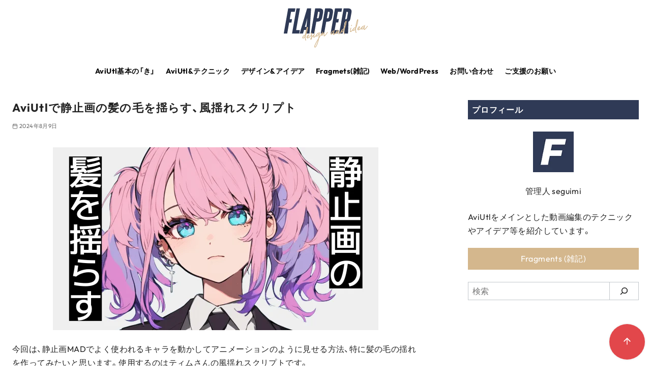

--- FILE ---
content_type: text/html; charset=UTF-8
request_url: https://seguimiii.com/aviutl-tech/kazeyure
body_size: 39785
content:
<!DOCTYPE html>
<html lang="ja">
<head >
	<meta charset="UTF-8">
	<meta name="viewport" content="width=device-width, initial-scale=1.0">
	<meta http-equiv="X-UA-Compatible" content="IE=edge">
	<meta name="format-detection" content="telephone=no"/>
	<title>AviUtlで静止画の髪の毛を揺らす、風揺れスクリプト &#8211; FLAPPER</title>
<meta name='robots' content='max-image-preview:large' />
	<style>img:is([sizes="auto" i], [sizes^="auto," i]) { contain-intrinsic-size: 3000px 1500px }</style>
	<link rel="alternate" type="application/rss+xml" title="FLAPPER &raquo; フィード" href="https://seguimiii.com/feed" />
<style id='wp-emoji-styles-inline-css' type='text/css'>

	img.wp-smiley, img.emoji {
		display: inline !important;
		border: none !important;
		box-shadow: none !important;
		height: 1em !important;
		width: 1em !important;
		margin: 0 0.07em !important;
		vertical-align: -0.1em !important;
		background: none !important;
		padding: 0 !important;
	}
</style>
<link rel='stylesheet' id='wp-block-library-css' href='https://seguimiii.com/wp-includes/css/dist/block-library/style.min.css?ver=6.8.3' type='text/css' media='all' />
<style id='ystd-core/archives-inline-css' type='text/css'>
.wp-block-archives,.wp-block-archives-list{margin-right:0;margin-left:0;padding:0;list-style:none}.wp-block-archives li,.wp-block-archives-list li{position:relative;border-bottom:1px solid var(--site-border-gray-light)}.wp-block-archives li:last-child,.wp-block-archives-list li:last-child{border-bottom:0}.wp-block-archives a,.wp-block-archives-list a{display:inline-block;padding:.75em .25em;color:currentColor;text-decoration:none}.wp-block-archives a:before,.wp-block-archives-list a:before{display:inline-block;width:.5em;height:.5em;margin-right:.75em;margin-bottom:.1em;transform:rotate(-45deg);border-right:1px solid;border-bottom:1px solid;content:"";transition:margin .3s}.wp-block-archives a:after,.wp-block-archives-list a:after{position:absolute;top:0;left:0;width:100%;height:100%;content:""}.wp-block-archives a:hover:before,.wp-block-archives-list a:hover:before{margin-right:1em}ul.wp-block-archives,ul.wp-block-archives-list{padding-left:0}
</style>
<style id='ystd-core/button-inline-css' type='text/css'>
.wp-block-button,.wp-block-button__link{color:var(--ystd-button-text-color)}.wp-block-button__link{display:var(--ystd-button-display);padding:var(--ystd-button-padding);border-radius:var(--ystd-button-border-radius);background-color:var(--ystd-button-background-color);font-size:var(--ystd-button-font-size);text-decoration:none;transition:all .3s}.wp-block-button__link:hover{box-shadow:var(--ystd-button-box-shadow);color:var(--ystd-button-hover-text-color)}.wp-block-button__link svg{width:1.25em;height:1.25em}:where(.wp-block-button.is-style-outline){color:var(--ystd-button-background-color);--ystd-button-text-color:var(--ystd-button-background-color)}:where(.wp-block-button.is-style-outline) .wp-block-button__link{--ystd-button-border-color:currentColor;border:var(--ystd-button-border-width) var(--ystd-button-border-style) var(--ystd-button-border-color);background-color:initial;color:var(--ystd-button-background-color)}
</style>
<style id='ystd-core/calendar-inline-css' type='text/css'>
.wp-calendar-table thead th{text-align:center}.wp-calendar-nav{display:flex;border-right:1px solid #e2e4e7;border-bottom:1px solid #e2e4e7;border-left:1px solid #e2e4e7}.wp-calendar-nav>*{padding:4px .5em}.wp-calendar-nav .pad{margin:0 auto}.wp-calendar-nav-prev{margin-right:auto}.wp-calendar-nav-next{margin-left:auto}
</style>
<style id='ystd-core/categories-inline-css' type='text/css'>
ul.wp-block-categories__list{font-size:.9em}.wp-block-categories-list,.wp-block-categories__list{margin-right:0;margin-left:0;padding:0;list-style:none}.wp-block-categories-list li,.wp-block-categories__list li{position:relative;border-bottom:1px solid var(--site-border-gray-light)}.wp-block-categories-list li:last-child,.wp-block-categories__list li:last-child{border-bottom:0}.wp-block-categories-list a,.wp-block-categories__list a{display:inline-block;padding:.75em .25em;color:currentColor;text-decoration:none}.wp-block-categories-list a:before,.wp-block-categories__list a:before{display:inline-block;width:.5em;height:.5em;margin-right:.75em;margin-bottom:.1em;transform:rotate(-45deg);border-right:1px solid;border-bottom:1px solid;content:"";transition:margin .3s}.wp-block-categories-list a:after,.wp-block-categories__list a:after{position:absolute;top:0;left:0;width:100%;height:100%;content:""}.wp-block-categories-list a:hover:before,.wp-block-categories__list a:hover:before{margin-right:1em}.wp-block-categories-list .children,.wp-block-categories-list .sub-menu,.wp-block-categories__list .children,.wp-block-categories__list .sub-menu{padding-left:0;border-top:1px solid var(--site-border-gray-light);list-style:none}.wp-block-categories-list .children a,.wp-block-categories-list .sub-menu a,.wp-block-categories__list .children a,.wp-block-categories__list .sub-menu a{padding-left:2em;font-size:.9em}.wp-block-categories-list .children .children a,.wp-block-categories-list .sub-menu .children a,.wp-block-categories__list .children .children a,.wp-block-categories__list .sub-menu .children a{padding-left:3em;font-size:1em}.wp-block-categories-list>li>.wp-block-categories__list,.wp-block-categories__list>li>.wp-block-categories__list{border-top:1px solid var(--site-border-gray-light)}.wp-block-categories-list>li>.wp-block-categories__list a,.wp-block-categories__list>li>.wp-block-categories__list a{padding-left:2em;font-size:.9em}.wp-block-categories-list>li>.wp-block-categories__list>li>.wp-block-categories__list a,.wp-block-categories__list>li>.wp-block-categories__list>li>.wp-block-categories__list a{padding-left:3em;font-size:1em}
</style>
<style id='ystd-core/code-inline-css' type='text/css'>
.wp-block-code{box-sizing:border-box;padding:1rem;overflow:auto;background-color:var(--site-bg-light-gray);line-height:1.4;font-family:var(--font-family-code)}.editor-styles-wrapper .wp-block-code{border:0;border-radius:0}
</style>
<style id='ystd-core/column-inline-css' type='text/css'>
.wp-block-column{--ystd-column-item-gap:1em}.wp-block-column>*{margin-top:var(--ystd-column-item-gap);margin-bottom:0}.wp-block-column>:first-child{margin-top:0}
</style>
<style id='ystd-core/columns-inline-css' type='text/css'>
.wp-block-columns.is-not-stacked-on-mobile>.wp-block-column:not(:first-child){margin:0}.wp-block-columns{gap:var(--ystd-block-gap)}
</style>
<style id='ystd-core/cover-inline-css' type='text/css'>
.wp-block-cover+.wp-block-cover{margin-top:0}.wp-block-cover.wp-block{margin-bottom:0}.wp-block-cover .wp-block-cover__inner-container,.wp-block-cover-image .wp-block-cover__inner-container{width:100%}
</style>
<style id='ystd-core/details-inline-css' type='text/css'>
.wp-block-details{--wp--style--block-gap:1em}
</style>
<style id='ystd-core/embed-inline-css' type='text/css'>
.wp-embed-responsive .wp-block-embed.wp-block-embed-spotify .wp-block-embed__wrapper:before{padding-top:29.5%}.wp-embed-responsive .wp-embed-aspect-3-1 .wp-block-embed__wrapper:before{padding-top:33.33%}.wp-embed-responsive .wp-embed-aspect-2-1 .wp-block-embed__wrapper:before{padding-top:50%}
</style>
<style id='ystd-core/file-inline-css' type='text/css'>
.wp-block-file{display:flex;flex-wrap:wrap;align-items:center;gap:.5em 1em}.wp-block-file a{display:inline-block;word-break:break-all}.wp-block-file .wp-block-file__button{display:var(--ystd-button-display);padding:var(--ystd-button-padding);border-radius:var(--ystd-button-border-radius);background-color:var(--ystd-button-background-color);color:var(--ystd-button-text-color);font-size:var(--ystd-button-font-size);text-decoration:none}.wp-block-file .wp-block-file__button:hover{box-shadow:4px 4px 8px rgba(0,0,0,.15)}.wp-block-file *+a.wp-block-file__button{margin-right:0;margin-left:0}.wp-block-file .wp-block-file__button,.wp-block-file a.wp-block-file__button:active,.wp-block-file a.wp-block-file__button:focus,.wp-block-file a.wp-block-file__button:hover,.wp-block-file a.wp-block-file__button:visited{background-color:var(--ystd-button-background-color);color:var(--ystd-button-text-color)}.wp-block-file .wp-block-file__content-wrapper{display:flex;flex-wrap:wrap;align-items:center;gap:.5em 1em}.wp-block-file .wp-block-file__button-richtext-wrapper{margin-left:0}
</style>
<style id='ystd-core/gallery-inline-css' type='text/css'>
@media (max-width:599px){.wp-block-gallery.is-style-stacked-on-mobile.has-nested-images figure.wp-block-image:not(#individual-image){width:100%}}.blocks-gallery-grid,.wp-block-gallery{display:flex;flex-wrap:wrap}.blocks-gallery-grid.has-background,.wp-block-gallery.has-background{padding:.5em}.blocks-gallery-grid .blocks-gallery-caption,.wp-block-gallery .blocks-gallery-caption{width:100%;padding-top:0;font-style:normal;font-size:.8em}body:not(.has-sidebar) .wp-block-gallery.alignwide{padding-right:0;padding-left:0}
</style>
<style id='ystd-core/group-inline-css' type='text/css'>
.wp-block-group.has-background{padding-top:1.5em;padding-bottom:1.5em}.wp-block-group.has-background:not(.alignfull):not(.alignwide){padding-right:1.5em;padding-left:1.5em}.wp-block-group.alignfull+.wp-block-group.alignfull{margin-top:0}.wp-block-group>*,.wp-block-group__inner-container>*{margin-top:0;margin-bottom:0}.wp-block-group>*+*,.wp-block-group__inner-container>*+*{margin-top:var(--ystd-layout-gap)}
</style>
<style id='ystd-core/image-inline-css' type='text/css'>
.wp-block-image{margin-bottom:0}.wp-block-image figcaption{margin:0;padding:0 .5em .5em;font-style:normal;font-size:.8em}.wp-block-image.alignfull img{display:block}.wp-block-image.alignfull+.wp-block-image.alignfull{margin-top:0}@media (min-width:1px){.has-sidebar .site-content .wp-block-image.alignfull,.has-sidebar .site-content .wp-block-image.alignwide,body .wp-block-image.alignfull,body .wp-block-image.alignwide{padding-right:0;padding-left:0}}
</style>
<style id='ystd-core/latest-comments-inline-css' type='text/css'>
.wp-block-latest-comments{margin-left:0;padding-left:0;list-style:none}.wp-block-latest-comments .wp-block-latest-comments__comment{line-height:1.5}.wp-block-latest-comments__comment{display:flex;align-items:flex-start;margin-top:2em}.wp-block-latest-comments__comment:first-child{margin-top:1em}.wp-block-latest-comments__comment article{flex-grow:1}.wp-block-latest-comments__comment{padding:1em;border:1px solid #eeeeee}.wp-block-latest-comments__comment .wp-block-latest-comments__comment-excerpt>*{margin:1em 0 0}.wp-block-latest-comments__comment .wp-block-latest-comments__comment-excerpt>:first-child{margin-top:0}.wp-block-latest-comments__comment-avatar{min-width:42px;margin-right:1em;border-radius:50%}.wp-block-latest-comments__comment-author{color:#222222;font-style:normal}.wp-block-latest-comments__comment-date{margin-left:.5em;font-size:.8em}.wp-block-latest-comments__comment-excerpt{margin-top:.5em;padding-top:.5em;border-top:1px solid #eeeeee}.has-avatars .wp-block-latest-comments__comment .wp-block-latest-comments__comment-excerpt,.has-avatars .wp-block-latest-comments__comment .wp-block-latest-comments__comment-meta{margin-left:0}
</style>
<style id='ystd-core/latest-posts-inline-css' type='text/css'>
.wp-block-latest-posts.wp-block-latest-posts__list{padding:0}.wp-block-latest-posts.wp-block-latest-posts__list a{text-decoration:none}.wp-block-latest-posts.wp-block-latest-posts__list li{padding:.5em 0;overflow:hidden;border-bottom:1px solid #eeeeee}.wp-block-latest-posts.wp-block-latest-posts__list time{margin-top:.25em}.wp-block-latest-posts.wp-block-latest-posts__list .wp-block-latest-posts__post-excerpt{margin-top:.25em;overflow:hidden;color:#656565;font-size:.8em;line-height:1.5}.wp-block-latest-posts.wp-block-latest-posts__list .wp-block-latest-posts__featured-image{margin-top:1em;margin-bottom:.5em}.wp-block-latest-posts.wp-block-latest-posts__list.has-dates.is-one-line li{display:flex;align-items:flex-start}.wp-block-latest-posts.wp-block-latest-posts__list.has-dates.is-one-line time{order:1;margin-top:.25em;margin-right:1em}.wp-block-latest-posts.wp-block-latest-posts__list.has-dates.is-one-line a{flex-grow:1;order:2}.wp-block-latest-posts.wp-block-latest-posts__list.has-dates.is-one-line .wp-block-latest-posts__post-excerpt{order:3;max-width:30%;margin:0 0 0 .5em}.wp-block-latest-posts.wp-block-latest-posts__list.is-grid .wp-block-latest-posts__featured-image{margin-top:0}.wp-block-latest-posts.wp-block-latest-posts__list.is-grid a{display:block;color:currentColor;font-weight:700;line-height:1.4}.wp-block-latest-posts.wp-block-latest-posts__list .wp-block-latest-posts__featured-image.alignleft+a,.wp-block-latest-posts.wp-block-latest-posts__list .wp-block-latest-posts__featured-image.alignright+a{display:block;margin-top:1em}
</style>
<style id='ystd-core/media-text-inline-css' type='text/css'>
.wp-block-media-text .wp-block-media-text__content{padding:1em}@media (min-width:600px){.wp-block-media-text .wp-block-media-text__content{padding:0 2em}}.wp-block-media-text:not(.has-media-on-the-right) .wp-block-media-text__content{padding-right:0}.wp-block-media-text.has-media-on-the-right .wp-block-media-text__content{padding-left:0}.wp-block-media-text.has-background .wp-block-media-text__content{padding:1em}@media (min-width:600px){.wp-block-media-text.has-background .wp-block-media-text__content{padding:1em 2em}}.wp-block-media-text+.wp-block-media-text{margin-top:0}@media (max-width:600px){.wp-block-media-text.is-stacked-on-mobile.has-media-on-the-right .wp-block-media-text__media{grid-row:1;grid-column:1}.wp-block-media-text.is-stacked-on-mobile.has-media-on-the-right .wp-block-media-text__content{grid-row:2;grid-column:1}.wp-block-media-text.is-stacked-on-mobile:not(.has-background) .wp-block-media-text__content{padding:1em 0}}.wp-block-media-text__content{--ystd-media-text-item-gap:1em}.wp-block-media-text__content>*{margin-top:var(--ystd-media-text-item-gap);margin-bottom:0}.wp-block-media-text__content>:first-child{margin-top:0}
</style>
<style id='ystd-core/paragraph-inline-css' type='text/css'>
body p.has-background{padding:1em 1.5em}body .has-drop-cap:not(:focus):first-letter{margin-right:.05em;font-weight:400;font-size:3em;line-height:1;text-transform:uppercase;vertical-align:1em}
</style>
<style id='ystd-core/pullquote-inline-css' type='text/css'>
.wp-block-pullquote blockquote{border:0;background:none}.wp-block-pullquote blockquote:before{content:""}.wp-block-pullquote cite{font-style:normal}.wp-block-pullquote cite:before{display:none}
</style>
<style id='ystd-core/quote-inline-css' type='text/css'>
@charset "UTF-8";.wp-block-quote.is-large,.wp-block-quote.is-style-large{margin-top:1.5em;padding:1.5em 1em 1.5em 2.5em}.wp-block-quote.is-style-plain{border:0}.wp-block-quote{position:relative;padding:1.5em 1em 1.5em 2.5em;border:0;border-left:1px solid var(--site-border-gray);background-color:rgba(241,241,243,.5);font-size:.95em}.wp-block-quote:before{position:absolute;top:.5rem;left:.5rem;content:"“";font-size:4em;line-height:1;font-family:sans-serif;opacity:.08}
</style>
<style id='ystd-core/search-inline-css' type='text/css'>
.wp-block-search .wp-block-search__label{font-weight:400;font-size:.9em}.wp-block-search .wp-block-search__input{width:auto;max-width:none;border:1px solid var(--form-border-gray);border-radius:0}.wp-block-search .wp-block-search__button{-webkit-appearance:none;padding:.5em 1em;border:1px solid var(--form-border-gray);border-radius:0;background-color:initial;color:var(--form-text);font-size:.8em;line-height:1}.wp-block-search .wp-block-search__button:hover{box-shadow:none}.wp-block-search .wp-block-search__button.has-icon{padding-top:0;padding-bottom:0;font-size:1em}.wp-block-search .wp-block-search__button.has-icon svg{display:block;fill:currentColor;vertical-align:middle}.wp-block-search.wp-block-search__button-inside .wp-block-search__inside-wrapper{border:0}.wp-block-search.wp-block-search__button-inside .wp-block-search__inside-wrapper .wp-block-search__input{padding:.5em;border:1px solid var(--form-border-gray)}.wp-block-search.wp-block-search__button-inside .wp-block-search__inside-wrapper .wp-block-search__button{margin-left:0;padding:.5em 1em;border-left:0}.wp-block-search.wp-block-search__button-inside .wp-block-search__inside-wrapper .wp-block-search__button.has-icon{padding-top:.25em;padding-bottom:.25em}
</style>
<style id='ystd-core/separator-inline-css' type='text/css'>
.wp-block-separator{width:100px;padding:0;clear:both;border-top:1px solid;border-bottom:1px solid;opacity:.8}.wp-block-separator.has-background:not(.is-style-dots){height:0;border-bottom:1px solid}.wp-block-separator.is-style-dots{width:auto;border:0}.wp-block-separator.is-style-dots:before{font-weight:700;font-size:1.8em;line-height:1}.wp-block-separator.is-style-wide{width:auto;border-top-width:1px;border-bottom-width:1px}
</style>
<style id='ystd-core/spacer-inline-css' type='text/css'>
.entry-content .wp-block-spacer,.wp-block-spacer{margin-top:0;margin-bottom:0}.entry-content .wp-block-spacer+*,.wp-block-spacer+*{margin-top:0}
</style>
<style id='ystd-core/table-inline-css' type='text/css'>
.wp-block-table thead{border-bottom:0}.wp-block-table tfoot{border-top:0}.wp-block-table.is-style-stripes table,.wp-block-table.is-style-stripes tr{border-color:transparent}
</style>
<style id='ystd-core/tag-cloud-inline-css' type='text/css'>
.wp-block-tag-cloud{display:flex;flex-wrap:wrap;gap:.5em;color:var(--tagcloud-text);font-size:.8em}.wp-block-tag-cloud a{display:block;margin:0;padding:.25em 1em;background-color:var(--tagcloud-bg);color:currentColor;letter-spacing:.025em;text-decoration:none}.wp-block-tag-cloud a:before{margin-right:.25em;content:var(--tagcloud-icon);font-family:SFMono-Regular,Menlo,Monaco,Consolas,monospace}.wp-block-tag-cloud a:hover{opacity:.8}.wp-block-tag-cloud.alignleft,.wp-block-tag-cloud.alignright{margin-right:0;margin-left:0;float:none}.wp-block-tag-cloud.alignleft{justify-content:flex-start}.wp-block-tag-cloud.aligncenter{justify-content:center}.wp-block-tag-cloud.alignright{justify-content:flex-end}.wp-block-tag-cloud.is-style-outline a{padding:.25em 1em;border-color:currentColor;background:transparent}
</style>
<style id='ystd-core/verse-inline-css' type='text/css'>
.wp-block-verse{padding:0;background-color:initial}
</style>
<style id='ystd-core/video-inline-css' type='text/css'>
@media (min-width:1025px){body:not(.has-sidebar) .wp-block-video.alignfull{padding-right:0;padding-left:0}body:not(.has-sidebar) .wp-block-video.alignfull video{display:block;width:100%}}
</style>
<style id='global-styles-inline-css' type='text/css'>
:root{--wp--preset--aspect-ratio--square: 1;--wp--preset--aspect-ratio--4-3: 4/3;--wp--preset--aspect-ratio--3-4: 3/4;--wp--preset--aspect-ratio--3-2: 3/2;--wp--preset--aspect-ratio--2-3: 2/3;--wp--preset--aspect-ratio--16-9: 16/9;--wp--preset--aspect-ratio--9-16: 9/16;--wp--preset--color--black: #000000;--wp--preset--color--cyan-bluish-gray: #abb8c3;--wp--preset--color--white: #ffffff;--wp--preset--color--pale-pink: #f78da7;--wp--preset--color--vivid-red: #cf2e2e;--wp--preset--color--luminous-vivid-orange: #ff6900;--wp--preset--color--luminous-vivid-amber: #fcb900;--wp--preset--color--light-green-cyan: #7bdcb5;--wp--preset--color--vivid-green-cyan: #00d084;--wp--preset--color--pale-cyan-blue: #8ed1fc;--wp--preset--color--vivid-cyan-blue: #0693e3;--wp--preset--color--vivid-purple: #9b51e0;--wp--preset--color--ys-blue: #07689f;--wp--preset--color--ys-light-blue: #ceecfd;--wp--preset--color--ys-red: #ae3b43;--wp--preset--color--ys-light-red: #f2d9db;--wp--preset--color--ys-green: #007660;--wp--preset--color--ys-light-green: #c8eae4;--wp--preset--color--ys-yellow: #e29e21;--wp--preset--color--ys-light-yellow: #ffedcc;--wp--preset--color--ys-orange: #dc760a;--wp--preset--color--ys-light-orange: #fdebd8;--wp--preset--color--ys-purple: #711593;--wp--preset--color--ys-light-purple: #f6e3fd;--wp--preset--color--ys-gray: #656565;--wp--preset--color--ys-light-gray: #f1f1f3;--wp--preset--color--ys-black: #222222;--wp--preset--color--ys-white: #ffffff;--wp--preset--gradient--vivid-cyan-blue-to-vivid-purple: linear-gradient(135deg,rgba(6,147,227,1) 0%,rgb(155,81,224) 100%);--wp--preset--gradient--light-green-cyan-to-vivid-green-cyan: linear-gradient(135deg,rgb(122,220,180) 0%,rgb(0,208,130) 100%);--wp--preset--gradient--luminous-vivid-amber-to-luminous-vivid-orange: linear-gradient(135deg,rgba(252,185,0,1) 0%,rgba(255,105,0,1) 100%);--wp--preset--gradient--luminous-vivid-orange-to-vivid-red: linear-gradient(135deg,rgba(255,105,0,1) 0%,rgb(207,46,46) 100%);--wp--preset--gradient--very-light-gray-to-cyan-bluish-gray: linear-gradient(135deg,rgb(238,238,238) 0%,rgb(169,184,195) 100%);--wp--preset--gradient--cool-to-warm-spectrum: linear-gradient(135deg,rgb(74,234,220) 0%,rgb(151,120,209) 20%,rgb(207,42,186) 40%,rgb(238,44,130) 60%,rgb(251,105,98) 80%,rgb(254,248,76) 100%);--wp--preset--gradient--blush-light-purple: linear-gradient(135deg,rgb(255,206,236) 0%,rgb(152,150,240) 100%);--wp--preset--gradient--blush-bordeaux: linear-gradient(135deg,rgb(254,205,165) 0%,rgb(254,45,45) 50%,rgb(107,0,62) 100%);--wp--preset--gradient--luminous-dusk: linear-gradient(135deg,rgb(255,203,112) 0%,rgb(199,81,192) 50%,rgb(65,88,208) 100%);--wp--preset--gradient--pale-ocean: linear-gradient(135deg,rgb(255,245,203) 0%,rgb(182,227,212) 50%,rgb(51,167,181) 100%);--wp--preset--gradient--electric-grass: linear-gradient(135deg,rgb(202,248,128) 0%,rgb(113,206,126) 100%);--wp--preset--gradient--midnight: linear-gradient(135deg,rgb(2,3,129) 0%,rgb(40,116,252) 100%);--wp--preset--font-size--small: 14px;--wp--preset--font-size--medium: 18px;--wp--preset--font-size--large: 20px;--wp--preset--font-size--x-large: 22px;--wp--preset--font-size--x-small: 12px;--wp--preset--font-size--normal: 16px;--wp--preset--font-size--xx-large: 26px;--wp--preset--spacing--20: 0.44rem;--wp--preset--spacing--30: 0.67rem;--wp--preset--spacing--40: 1rem;--wp--preset--spacing--50: 1.5rem;--wp--preset--spacing--60: 2.25rem;--wp--preset--spacing--70: 3.38rem;--wp--preset--spacing--80: 5.06rem;--wp--preset--shadow--natural: 6px 6px 9px rgba(0, 0, 0, 0.2);--wp--preset--shadow--deep: 12px 12px 50px rgba(0, 0, 0, 0.4);--wp--preset--shadow--sharp: 6px 6px 0px rgba(0, 0, 0, 0.2);--wp--preset--shadow--outlined: 6px 6px 0px -3px rgba(255, 255, 255, 1), 6px 6px rgba(0, 0, 0, 1);--wp--preset--shadow--crisp: 6px 6px 0px rgba(0, 0, 0, 1);}:root :where(.is-layout-flow) > :first-child{margin-block-start: 0;}:root :where(.is-layout-flow) > :last-child{margin-block-end: 0;}:root :where(.is-layout-flow) > *{margin-block-start: 24px;margin-block-end: 0;}:root :where(.is-layout-constrained) > :first-child{margin-block-start: 0;}:root :where(.is-layout-constrained) > :last-child{margin-block-end: 0;}:root :where(.is-layout-constrained) > *{margin-block-start: 24px;margin-block-end: 0;}:root :where(.is-layout-flex){gap: 24px;}:root :where(.is-layout-grid){gap: 24px;}body .is-layout-flex{display: flex;}.is-layout-flex{flex-wrap: wrap;align-items: center;}.is-layout-flex > :is(*, div){margin: 0;}body .is-layout-grid{display: grid;}.is-layout-grid > :is(*, div){margin: 0;}.has-black-color{color: var(--wp--preset--color--black) !important;}.has-cyan-bluish-gray-color{color: var(--wp--preset--color--cyan-bluish-gray) !important;}.has-white-color{color: var(--wp--preset--color--white) !important;}.has-pale-pink-color{color: var(--wp--preset--color--pale-pink) !important;}.has-vivid-red-color{color: var(--wp--preset--color--vivid-red) !important;}.has-luminous-vivid-orange-color{color: var(--wp--preset--color--luminous-vivid-orange) !important;}.has-luminous-vivid-amber-color{color: var(--wp--preset--color--luminous-vivid-amber) !important;}.has-light-green-cyan-color{color: var(--wp--preset--color--light-green-cyan) !important;}.has-vivid-green-cyan-color{color: var(--wp--preset--color--vivid-green-cyan) !important;}.has-pale-cyan-blue-color{color: var(--wp--preset--color--pale-cyan-blue) !important;}.has-vivid-cyan-blue-color{color: var(--wp--preset--color--vivid-cyan-blue) !important;}.has-vivid-purple-color{color: var(--wp--preset--color--vivid-purple) !important;}.has-ys-blue-color{color: var(--wp--preset--color--ys-blue) !important;}.has-ys-light-blue-color{color: var(--wp--preset--color--ys-light-blue) !important;}.has-ys-red-color{color: var(--wp--preset--color--ys-red) !important;}.has-ys-light-red-color{color: var(--wp--preset--color--ys-light-red) !important;}.has-ys-green-color{color: var(--wp--preset--color--ys-green) !important;}.has-ys-light-green-color{color: var(--wp--preset--color--ys-light-green) !important;}.has-ys-yellow-color{color: var(--wp--preset--color--ys-yellow) !important;}.has-ys-light-yellow-color{color: var(--wp--preset--color--ys-light-yellow) !important;}.has-ys-orange-color{color: var(--wp--preset--color--ys-orange) !important;}.has-ys-light-orange-color{color: var(--wp--preset--color--ys-light-orange) !important;}.has-ys-purple-color{color: var(--wp--preset--color--ys-purple) !important;}.has-ys-light-purple-color{color: var(--wp--preset--color--ys-light-purple) !important;}.has-ys-gray-color{color: var(--wp--preset--color--ys-gray) !important;}.has-ys-light-gray-color{color: var(--wp--preset--color--ys-light-gray) !important;}.has-ys-black-color{color: var(--wp--preset--color--ys-black) !important;}.has-ys-white-color{color: var(--wp--preset--color--ys-white) !important;}.has-black-background-color{background-color: var(--wp--preset--color--black) !important;}.has-cyan-bluish-gray-background-color{background-color: var(--wp--preset--color--cyan-bluish-gray) !important;}.has-white-background-color{background-color: var(--wp--preset--color--white) !important;}.has-pale-pink-background-color{background-color: var(--wp--preset--color--pale-pink) !important;}.has-vivid-red-background-color{background-color: var(--wp--preset--color--vivid-red) !important;}.has-luminous-vivid-orange-background-color{background-color: var(--wp--preset--color--luminous-vivid-orange) !important;}.has-luminous-vivid-amber-background-color{background-color: var(--wp--preset--color--luminous-vivid-amber) !important;}.has-light-green-cyan-background-color{background-color: var(--wp--preset--color--light-green-cyan) !important;}.has-vivid-green-cyan-background-color{background-color: var(--wp--preset--color--vivid-green-cyan) !important;}.has-pale-cyan-blue-background-color{background-color: var(--wp--preset--color--pale-cyan-blue) !important;}.has-vivid-cyan-blue-background-color{background-color: var(--wp--preset--color--vivid-cyan-blue) !important;}.has-vivid-purple-background-color{background-color: var(--wp--preset--color--vivid-purple) !important;}.has-ys-blue-background-color{background-color: var(--wp--preset--color--ys-blue) !important;}.has-ys-light-blue-background-color{background-color: var(--wp--preset--color--ys-light-blue) !important;}.has-ys-red-background-color{background-color: var(--wp--preset--color--ys-red) !important;}.has-ys-light-red-background-color{background-color: var(--wp--preset--color--ys-light-red) !important;}.has-ys-green-background-color{background-color: var(--wp--preset--color--ys-green) !important;}.has-ys-light-green-background-color{background-color: var(--wp--preset--color--ys-light-green) !important;}.has-ys-yellow-background-color{background-color: var(--wp--preset--color--ys-yellow) !important;}.has-ys-light-yellow-background-color{background-color: var(--wp--preset--color--ys-light-yellow) !important;}.has-ys-orange-background-color{background-color: var(--wp--preset--color--ys-orange) !important;}.has-ys-light-orange-background-color{background-color: var(--wp--preset--color--ys-light-orange) !important;}.has-ys-purple-background-color{background-color: var(--wp--preset--color--ys-purple) !important;}.has-ys-light-purple-background-color{background-color: var(--wp--preset--color--ys-light-purple) !important;}.has-ys-gray-background-color{background-color: var(--wp--preset--color--ys-gray) !important;}.has-ys-light-gray-background-color{background-color: var(--wp--preset--color--ys-light-gray) !important;}.has-ys-black-background-color{background-color: var(--wp--preset--color--ys-black) !important;}.has-ys-white-background-color{background-color: var(--wp--preset--color--ys-white) !important;}.has-black-border-color{border-color: var(--wp--preset--color--black) !important;}.has-cyan-bluish-gray-border-color{border-color: var(--wp--preset--color--cyan-bluish-gray) !important;}.has-white-border-color{border-color: var(--wp--preset--color--white) !important;}.has-pale-pink-border-color{border-color: var(--wp--preset--color--pale-pink) !important;}.has-vivid-red-border-color{border-color: var(--wp--preset--color--vivid-red) !important;}.has-luminous-vivid-orange-border-color{border-color: var(--wp--preset--color--luminous-vivid-orange) !important;}.has-luminous-vivid-amber-border-color{border-color: var(--wp--preset--color--luminous-vivid-amber) !important;}.has-light-green-cyan-border-color{border-color: var(--wp--preset--color--light-green-cyan) !important;}.has-vivid-green-cyan-border-color{border-color: var(--wp--preset--color--vivid-green-cyan) !important;}.has-pale-cyan-blue-border-color{border-color: var(--wp--preset--color--pale-cyan-blue) !important;}.has-vivid-cyan-blue-border-color{border-color: var(--wp--preset--color--vivid-cyan-blue) !important;}.has-vivid-purple-border-color{border-color: var(--wp--preset--color--vivid-purple) !important;}.has-ys-blue-border-color{border-color: var(--wp--preset--color--ys-blue) !important;}.has-ys-light-blue-border-color{border-color: var(--wp--preset--color--ys-light-blue) !important;}.has-ys-red-border-color{border-color: var(--wp--preset--color--ys-red) !important;}.has-ys-light-red-border-color{border-color: var(--wp--preset--color--ys-light-red) !important;}.has-ys-green-border-color{border-color: var(--wp--preset--color--ys-green) !important;}.has-ys-light-green-border-color{border-color: var(--wp--preset--color--ys-light-green) !important;}.has-ys-yellow-border-color{border-color: var(--wp--preset--color--ys-yellow) !important;}.has-ys-light-yellow-border-color{border-color: var(--wp--preset--color--ys-light-yellow) !important;}.has-ys-orange-border-color{border-color: var(--wp--preset--color--ys-orange) !important;}.has-ys-light-orange-border-color{border-color: var(--wp--preset--color--ys-light-orange) !important;}.has-ys-purple-border-color{border-color: var(--wp--preset--color--ys-purple) !important;}.has-ys-light-purple-border-color{border-color: var(--wp--preset--color--ys-light-purple) !important;}.has-ys-gray-border-color{border-color: var(--wp--preset--color--ys-gray) !important;}.has-ys-light-gray-border-color{border-color: var(--wp--preset--color--ys-light-gray) !important;}.has-ys-black-border-color{border-color: var(--wp--preset--color--ys-black) !important;}.has-ys-white-border-color{border-color: var(--wp--preset--color--ys-white) !important;}.has-vivid-cyan-blue-to-vivid-purple-gradient-background{background: var(--wp--preset--gradient--vivid-cyan-blue-to-vivid-purple) !important;}.has-light-green-cyan-to-vivid-green-cyan-gradient-background{background: var(--wp--preset--gradient--light-green-cyan-to-vivid-green-cyan) !important;}.has-luminous-vivid-amber-to-luminous-vivid-orange-gradient-background{background: var(--wp--preset--gradient--luminous-vivid-amber-to-luminous-vivid-orange) !important;}.has-luminous-vivid-orange-to-vivid-red-gradient-background{background: var(--wp--preset--gradient--luminous-vivid-orange-to-vivid-red) !important;}.has-very-light-gray-to-cyan-bluish-gray-gradient-background{background: var(--wp--preset--gradient--very-light-gray-to-cyan-bluish-gray) !important;}.has-cool-to-warm-spectrum-gradient-background{background: var(--wp--preset--gradient--cool-to-warm-spectrum) !important;}.has-blush-light-purple-gradient-background{background: var(--wp--preset--gradient--blush-light-purple) !important;}.has-blush-bordeaux-gradient-background{background: var(--wp--preset--gradient--blush-bordeaux) !important;}.has-luminous-dusk-gradient-background{background: var(--wp--preset--gradient--luminous-dusk) !important;}.has-pale-ocean-gradient-background{background: var(--wp--preset--gradient--pale-ocean) !important;}.has-electric-grass-gradient-background{background: var(--wp--preset--gradient--electric-grass) !important;}.has-midnight-gradient-background{background: var(--wp--preset--gradient--midnight) !important;}.has-small-font-size{font-size: var(--wp--preset--font-size--small) !important;}.has-medium-font-size{font-size: var(--wp--preset--font-size--medium) !important;}.has-large-font-size{font-size: var(--wp--preset--font-size--large) !important;}.has-x-large-font-size{font-size: var(--wp--preset--font-size--x-large) !important;}.has-x-small-font-size{font-size: var(--wp--preset--font-size--x-small) !important;}.has-normal-font-size{font-size: var(--wp--preset--font-size--normal) !important;}.has-xx-large-font-size{font-size: var(--wp--preset--font-size--xx-large) !important;}
:root :where(.wp-block-pullquote){font-size: 1.5em;line-height: 1.6;}
</style>
<link rel='stylesheet' id='contact-form-7-css' href='https://seguimiii.com/wp-content/plugins/contact-form-7/includes/css/styles.css?ver=6.1.3' type='text/css' media='all' />
<link rel='stylesheet' id='ppress-frontend-css' href='https://seguimiii.com/wp-content/plugins/wp-user-avatar/assets/css/frontend.min.css?ver=4.16.7' type='text/css' media='all' />
<link rel='stylesheet' id='ppress-flatpickr-css' href='https://seguimiii.com/wp-content/plugins/wp-user-avatar/assets/flatpickr/flatpickr.min.css?ver=4.16.7' type='text/css' media='all' />
<link rel='stylesheet' id='ppress-select2-css' href='https://seguimiii.com/wp-content/plugins/wp-user-avatar/assets/select2/select2.min.css?ver=6.8.3' type='text/css' media='all' />
<style>:root{--scrollbar-width:0px;--ystd-layout-gap:1.5rem;--ystd-container-margin-vertical:var(--ystd-layout-gap);--ystd-content-margin-bottom:calc(var(--ystd-layout-gap)*2);--ystd-content-horizon-margin:auto;--ystd-content-padding:auto;--ystd-body-padding-top:0;--ystd-container-width:1200px;--ystd-container-gutter:1rem;--ystd-content-default-width:800px;--ystd-content-align-wide-width:896px;--ystd-content-min-width:66.66%;--ystd-sidebar-width:28%;--ystd-sidebar-max-width:336px;--ystd-sidebar-padding:1rem;--ystd-archive-gap:var(--ystd-layout-gap);--ystd-archive-padding:1em;--ystd-archive-item-width:100%;--ystd-archive-thumbnail-width:100%;--ystd-block-gap:1.5em;--font-family:sans-serif;--font-family-code:SFMono-Regular,Menlo,Monaco,Consolas,monospace;--font-color:#222222;--font-white:#ffffff;--font-gray:#656565;--site-bg:#ffffff;--site-bg-gray:#e9ecef;--site-bg-light-gray:#f1f1f3;--site-border-gray:#bdc3c7;--site-border-gray-light:#eeeeee;--link-text:#2980b9;--link-text-hover:rgb(64.2699115044,153.9646017699,212.7300884956);--header-bg:#ffffff;--header-text:var(--font-color);--header-dscr:var(--font-gray);--header-shadow:none;--global-nav-search-cover:var(--header-bg);--global-nav-margin:1.5em;--global-nav-bold:normal;--mobile-nav-toggle-top:0;--mobile-nav-container-padding:6em;--mobile-global-nav-width:600px;--mobile-nav-bg:#000000;--mobile-nav-text:var(--font-white);--mobile-nav-open:var(--font-color);--mobile-nav-close:var(--font-white);--breadcrumbs-text:var(--font-gray);--info-bar-bg:#f1f1f3;--info-bar-text:#222222;--content-bg:#ffffff;--content-meta:var(--font-gray);--ystd-archive-item-border:1px solid var(--site-border-gray-light);--ystd-archive-category-bg-color:var(--content-meta);--post-paging-text:var(--font-color);--pagination-text:var(--font-color);--advertisement-title:var(--font-gray);--toc-text:var(--font-color);--toc-bg:rgba(238,238,238,0.2);--toc-border:var(--site-border-gray);--toc-list-border:var(--site-border-gray);--tagcloud-bg:var(--site-bg-light-gray);--tagcloud-text:var(--font-color);--tagcloud-icon:"#";--fixed-sidebar-top:2em;--footer-bg:#e9ecef;--footer-text:var(--font-white);--footer-text-gray:#a7a7a7;--sub-footer-bg:#f1f1f3;--sub-footer-text:var(--font-color);--sub-footer-padding:1em;--mobile-footer-text:var(--font-color);--mobile-footer-bg:rgba(255,255,255,0.95);--form-text:var(--font-color);--form-bg-white:rgba(255,255,255,0.9);--form-border-gray:rgba(189,195,199,0.9);--ystd-button-text-color:#ffffff;--ystd-button-background-color:#222222;--ystd-button-display:inline-block;--ystd-button-padding:0.5em 1.5em;--ystd-button-border-width:2px;--ystd-button-border-style:solid;--ystd-button-border-color:var(--ystd-button-background-color);--ystd-button-border-radius:4px;--ystd-button-font-size:1em;--ystd-button-box-shadow:3px 3px 6px rgba(0,0,0,0.2);--ystd-button-hover-text-color:currentColor;--ystd-posts-item-gap:var(--ystd-layout-gap);--ystd-posts-item-width:100%;--ystd-posts-inner-gap:0.5em;--ystd-posts-item-border:var(--ystd-archive-item-border);--ystd-posts-thumbnail-width:100%;--ystd-posts-content-gap:var(--ystd-posts-inner-gap);--z-index-header:8;--z-index-global-nav:11;--z-index-global-nav-button:10;--z-index-global-nav-sub-menu:12;--z-index-mobile-footer:8;--z-index-back-to-top:8;--sns-color-globe:#2980b9;--sns-color-twitter:#21a1f3;--sns-color-x:#000000;--sns-color-bluesky:#0285FF;--sns-color-facebook:#1977f2;--sns-color-hatenabookmark:#00a4de;--sns-color-rss:#fb8501;--sns-color-feedly:#2bb24c;--sns-color-pocket:#ef3f56;--sns-color-instagram:#e4405f;--sns-color-line:#00c300;--sns-color-tumblr:#36465d;--sns-color-youtube-play:#ff0000;--sns-color-youtube:#ff0000;--sns-color-github:#181717;--sns-color-pinterest:#bd081c;--sns-color-linkedin:#0077b5;--sns-color-amazon:#ff9900;--sns-color-wordpress:#21759B;--sns-color-twitch:#9146FF;--sns-color-dribbble:#EA4C89}/*! normalize.css v8.0.1 | MIT License | github.com/necolas/normalize.css */html{line-height:1.15;-webkit-text-size-adjust:100%}body{margin:0}main{display:block}h1{margin:.67em 0;font-size:2em}hr{box-sizing:initial;height:0;overflow:visible}pre{font-size:1em;font-family:monospace,monospace}a{background-color:initial}abbr[title]{border-bottom:none;text-decoration:underline;-webkit-text-decoration:underline dotted;text-decoration:underline dotted}b,strong{font-weight:bolder}code,kbd,samp{font-size:1em;font-family:monospace,monospace}small{font-size:80%}sub,sup{position:relative;font-size:75%;line-height:0;vertical-align:initial}sub{bottom:-.25em}sup{top:-.5em}:where(img){border-style:none}button,input,optgroup,select,textarea{margin:0;font-size:100%;line-height:1.15;font-family:inherit}button,input{overflow:visible}button,select{text-transform:none}[type=button],[type=reset],[type=submit],button{-webkit-appearance:button}[type=button]::-moz-focus-inner,[type=reset]::-moz-focus-inner,[type=submit]::-moz-focus-inner,button::-moz-focus-inner{padding:0;border-style:none}[type=button]:-moz-focusring,[type=reset]:-moz-focusring,[type=submit]:-moz-focusring,button:-moz-focusring{outline:1px dotted ButtonText}fieldset{padding:.35em .75em .625em}legend{box-sizing:border-box;display:table;max-width:100%;padding:0;color:inherit;white-space:normal}progress{vertical-align:initial}textarea{overflow:auto}[type=checkbox],[type=radio]{box-sizing:border-box;padding:0}[type=number]::-webkit-inner-spin-button,[type=number]::-webkit-outer-spin-button{height:auto}[type=search]{-webkit-appearance:textfield;outline-offset:-2px}[type=search]::-webkit-search-decoration{-webkit-appearance:none}::-webkit-file-upload-button{-webkit-appearance:button;font:inherit}details{display:block}summary{display:list-item}[hidden],template{display:none}:where(*),:where(:after),:where(:before){box-sizing:border-box}html{-ms-text-size-adjust:100%}body{background-color:var(--site-bg);color:var(--font-color);line-height:1.7;font-family:var(--font-family);letter-spacing:.025em;word-wrap:break-word;overflow-x:hidden;word-break:break-word;-moz-osx-font-smoothing:grayscale;-webkit-font-smoothing:antialiased;text-rendering:optimizeLegibility}h1,h2,h3,h4,h5,h6{margin:3em 0 .25em;padding:0;line-height:1.4;letter-spacing:.05em}h1+h2,h2+h3,h3+h4,h4+h5,h5+h6{margin-top:1em}h1,h2{font-size:1.4em}h3{font-size:1.3em}h4{font-size:1.2em}h5,h6{font-size:1.1em}amp-img,img{max-width:100%;height:auto}figure{margin:0}figcaption{margin:.5em 0 0;color:var(--font-gray);font-size:.8em;text-align:center}a{color:var(--link-text);transition:all .3s}a:hover{color:var(--link-text-hover)}ol,ul{margin-bottom:0;padding-left:1.7em}ol ol,ol ul,ul ol,ul ul{margin:0}dt{margin-top:.5em;font-weight:700}dd{margin-left:1em}cite{font-style:italic}blockquote{position:relative;margin-right:0;margin-left:0;padding:1.5em 1em 1.5em 2.5em;border-left:1px solid var(--site-border-gray);background-color:rgba(241,241,243,.5);font-size:.95em}blockquote:before{position:absolute;top:.1em;left:.1em;content:"“";font-size:4em;line-height:1;font-family:sans-serif;opacity:.08}blockquote a{color:currentColor}blockquote p{margin-top:.5em}blockquote cite{display:block;margin-top:1em;color:var(--font-gray);font-size:.9em}blockquote cite:before{margin-right:.5em;content:"-"}blockquote>:first-child{margin-top:0}blockquote>:last-child{margin-bottom:0}code{padding:0 .2em;color:var(--font-gray);font-size:.9em;font-family:var(--font-family-code)}pre{padding:1rem;overflow:auto;background-color:var(--site-bg-light-gray);line-height:1.4}pre code{padding:0;color:inherit;line-height:inherit;white-space:pre;word-wrap:normal}table{width:100%;border-top:1px solid var(--site-border-gray);border-collapse:collapse;border-spacing:0;word-break:break-word}tr{border-left:1px solid var(--site-border-gray)}td,th{padding:.5em 1em;border-right:1px solid var(--site-border-gray);border-bottom:1px solid var(--site-border-gray)}th{background-color:var(--site-bg-light-gray);font-weight:400;text-align:left}hr{margin:1.5em auto;clear:both;border:.05rem solid var(--site-border-gray-light)}iframe,video{max-width:100%;border:0}audio{width:100%;min-width:300px}b,strong{font-weight:700}.container{position:relative;max-width:calc(var(--ystd-container-width) + var(--ystd-container-gutter)*2);margin-right:auto;margin-left:auto;padding-right:var(--ystd-container-gutter);padding-left:var(--ystd-container-gutter)}.site-content{margin-top:var(--ystd-container-margin-vertical);margin-bottom:var(--ystd-container-margin-vertical)}@media (min-width:1025px){.site-content{--ystd-container-margin-vertical:calc(var(--ystd-layout-gap)*2)}}.archive__main,.content__main{width:100%;margin-right:var(--ystd-content-horizon-margin);margin-bottom:var(--ystd-content-margin-bottom);margin-left:var(--ystd-content-horizon-margin);padding:var(--ystd-content-padding)}.content__main{background-color:var(--content-bg)}@media (min-width:1025px){.content__main{max-width:var(--ystd-content-default-width)}.archive__main{padding-right:0;padding-left:0}.has-sidebar .content__wrap{display:flex;justify-content:space-between}.has-sidebar .archive__main,.has-sidebar .content__main{width:min(var(--ystd-content-min-width),var(--ystd-content-default-width));margin-left:0}.has-sidebar .archive__main{padding-top:0;padding-bottom:0}}body:not(.has-sidebar) .site-content{overflow:hidden}.is-wide .content__main{max-width:100%}.has-background .archive__main,.has-background .content__main,.has-content-bg-color .archive__main,.has-content-bg-color .content__main{--ystd-content-padding:calc(var(--ystd-layout-gap))}@media (max-width:599px){.has-background .archive__main,.has-background .content__main,.has-content-bg-color .archive__main,.has-content-bg-color .content__main{width:auto;max-width:unset;--ystd-content-horizon-margin:calc(var(--ystd-container-gutter)*-1);--ystd-content-padding:var(--ystd-layout-gap) var(--ystd-container-gutter)}}.has-background .site-content{--ystd-container-margin-vertical:0}@media (min-width:600px){.has-background .site-content{--ystd-container-margin-vertical:calc(var(--ystd-layout-gap)*2)}}.has-background.home .site-content{margin-top:var(--ystd-layout-gap)}.sidebar{margin-bottom:var(--ystd-content-margin-bottom)}.sidebar>*{margin-top:var(--ystd-layout-gap);margin-bottom:0}.sidebar>:first-child{margin-top:0}@media (min-width:1025px){.sidebar{width:min(var(--ystd-sidebar-width),var(--ystd-sidebar-max-width))}}.sidebar__fixed>*,.sidebar__widget>*{margin-top:var(--ystd-layout-gap);margin-bottom:0}.sidebar__fixed>:first-child,.sidebar__widget>:first-child{margin-top:0}@media (min-width:1025px){.sidebar__fixed{position:sticky;top:var(--fixed-sidebar-top)}}.has-background .sidebar__fixed>*,.has-background .sidebar__widget>*{padding:calc(var(--ystd-layout-gap));background-color:var(--content-bg)}@media (max-width:599px){.has-background .sidebar__fixed>*,.has-background .sidebar__widget>*{margin-right:calc(var(--ystd-container-gutter)*-1);margin-left:calc(var(--ystd-container-gutter)*-1);padding:var(--ystd-layout-gap) var(--ystd-container-gutter)}}.screen-reader-text{border:0;clip:rect(1px,1px,1px,1px);position:absolute;width:1px;height:1px;margin:-1px;padding:0;overflow:hidden;clip-path:inset(50%);word-wrap:normal!important}.screen-reader-text:focus{background-color:#ddd;clip:auto!important;display:block;z-index:100000;top:5px;left:5px;width:auto;height:auto;padding:15px 23px 14px;color:#444;font-size:1em;line-height:normal;text-decoration:none;clip-path:none}button,input,select,textarea{padding:.5rem;border:1px solid var(--form-border-gray);border-radius:2px;background-color:var(--form-bg-white);color:var(--form-text);font-size:1em}input[type=email],input[type=search],input[type=tel],input[type=text],input[type=url],select,textarea{-webkit-appearance:none;display:block;width:100%}button,input[type=button],input[type=reset],input[type=submit]{display:var(--ystd-button-display);padding:var(--ystd-button-padding);border:var(--ystd-button-border-width) var(--ystd-button-border-style) var(--ystd-button-border-color);border-radius:var(--ystd-button-border-radius);background-color:var(--ystd-button-background-color);color:var(--ystd-button-text-color);font-size:var(--ystd-button-font-size);text-decoration:none;transition:all .3s}button:hover,input[type=button]:hover,input[type=reset]:hover,input[type=submit]:hover{box-shadow:var(--ystd-button-box-shadow)}.sns-icon{color:currentColor;fill:currentColor}.ys-icon{display:inline-block;flex-shrink:0;line-height:1;vertical-align:-.25em}.ys-icon svg{width:1.25em;height:1.25em}.wp-caption{max-width:100%;padding:.25em .5em .5em;font-size:.9em;text-align:center}.wp-caption img{margin:0;padding:0}.wp-caption-text,figcaption{color:var(--font-gray);font-style:italic;font-size:.9em;text-align:center}.wp-caption-text{padding:.25em .5em .5em}figcaption{padding:.25em .5em 0}.gallery{display:flex;flex-wrap:wrap}.gallery a:hover{opacity:.8}.gallery .gallery-caption{font-size:.8em;text-align:center}.gallery-columns-2>:nth-child(1n){margin-right:1px}.gallery-columns-2>*{width:calc(50% - .75em)}.gallery-columns-2>:nth-child(2n){margin-right:0}.gallery-columns-3>:nth-child(1n){margin-right:1px}.gallery-columns-3>*{width:calc(33.33% - 1em)}.gallery-columns-3>:nth-child(3n){margin-right:0}.gallery-columns-4>:nth-child(1n){margin-right:1px}.gallery-columns-4>*{width:calc(25% - 1.125em)}.gallery-columns-4>:nth-child(4n){margin-right:0}.gallery-columns-5>:nth-child(1n){margin-right:1px}.gallery-columns-5>*{width:calc(20% - 1.2em)}.gallery-columns-5>:nth-child(5n){margin-right:0}.gallery-columns-6>:nth-child(1n){margin-right:1px}.gallery-columns-6>*{width:calc(16.66% - 1.25em)}.gallery-columns-6>:nth-child(6n){margin-right:0}.gallery-columns-7>:nth-child(1n){margin-right:1px}.gallery-columns-7>*{width:calc(14.28% - 1.28571em)}.gallery-columns-7>:nth-child(7n){margin-right:0}.gallery-columns-8>:nth-child(1n){margin-right:1px}.gallery-columns-8>*{width:calc(12.5% - 1.3125em)}.gallery-columns-8>:nth-child(8n){margin-right:0}.gallery-columns-9>:nth-child(1n){margin-right:1px}.gallery-columns-9>*{width:calc(11.11% - 1.33333em)}.gallery-columns-9>:nth-child(9n){margin-right:0}.wp-embedded-content{width:100%;height:auto}.sticky{box-sizing:inherit}.bypostauthor{display:block}.emoji{width:1em}.search-form{position:relative}.search-field{padding-right:3.5em}.search-field::placeholder{color:inherit;opacity:.7}.search-field:-ms-input-placeholder{color:inherit;opacity:.7}.search-field::-ms-input-placeholder{color:inherit;opacity:.7}.search-submit{-webkit-appearance:none;position:absolute;top:0;right:0;height:100%;padding:.5em 1em;border:0;border-left:1px solid var(--form-border-gray);border-radius:0;background-color:initial;color:var(--form-text)}.search-submit:hover{box-shadow:none}.search-submit .ys-icon{display:block;vertical-align:.1em}.search-submit svg{display:block;width:1em;height:1em}.has-background .breadcrumbs+.site-content{margin-top:0}@media (min-width:600px){.has-background .breadcrumbs+.site-content{margin-top:0}}.has-background .site-content+.breadcrumbs{margin-top:-1.5em}@media (min-width:1025px){.has-background .site-content+.breadcrumbs{margin-top:-3em}}.breadcrumbs__list{margin:0;padding:.75em 0;overflow:hidden;color:var(--breadcrumbs-text);font-size:.75em;line-height:1;list-style:none;text-overflow:ellipsis;white-space:nowrap}.breadcrumbs__list a{color:currentColor;text-decoration:none}.breadcrumbs__item{display:inline;margin-left:.5em}.breadcrumbs__item:before{margin-right:.5em;content:"/"}.breadcrumbs__item:first-child{margin-left:0}.breadcrumbs__item:first-child:before{display:none}.ratio{display:block;position:relative;width:100%}.ratio:before{display:block;content:""}.ratio.is-4-3:before{padding-top:75%}.ratio.is-16-9:before{padding-top:56%}.ratio.is-3-1:before{padding-top:33%}.ratio.is-3-2:before{padding-top:66%}.ratio.is-2-1:before{padding-top:50%}.ratio.is-1-1:before{padding-top:100%}.ratio .ratio__item{position:absolute;top:0;right:0;bottom:0;left:0;overflow:hidden}.ratio .ratio__image{position:relative;height:100%;margin:0}.ratio .ratio__image amp-img,.ratio .ratio__image img{width:100%;height:100%;object-fit:cover;font-family:"object-fit:cover;"}.ys-ad-content{text-align:center}.site-main .ys-ad-content{margin-top:2em;margin-bottom:2em}.ys-ad__title{color:var(--advertisement-title);font-size:.7em;text-align:center}@media (min-width:600px){.ys-ad__double{display:flex;align-items:flex-start;text-align:center}.ys-ad__double>*{flex:0 0 calc(50% - 1rem);width:calc(50% - 1rem);margin-right:auto;margin-left:auto}}.sns-share>*{margin-top:.5em;margin-bottom:0}.sns-share>:first-child{margin-top:0}.sns-share:not(.is-official){text-align:center}.sns-share:not(.is-official) .sns-share__container{justify-content:center}.sns-share.is-circle .sns-share__button{border-radius:50%}.sns-share.is-icon .sns-share__link{padding:20%;color:currentColor}.sns-share.is-icon .sns-share__link svg{fill:currentColor;width:1.5em;height:1.5em}.sns-share.is-official .sns-share__container{flex-wrap:wrap}.sns-share.is-official .sns-share__after{margin-top:0}.sns-share.is-official .sns-share__button:hover{transform:scale(1)}.sns-share .fb_iframe_widget,.sns-share .fb_iframe_widget span{display:block}.sns-share__container{display:flex;flex-wrap:wrap;padding:0;gap:.5em;list-style:none}.sns-share__button{transition:transform .3s}.sns-share__button:hover{transform:scale(1.1)}.sns-share__button .sns-share__link{display:flex;align-items:center;justify-content:center;width:40px;height:40px;padding:25%}.sns-share__button svg{display:block;fill:var(--font-white);stroke-width:0}.sns-share__before{font-weight:700}.sns-share__after{font-size:.8em}.post-taxonomy__container{display:flex;align-items:flex-start;font-size:.9em}.post-taxonomy__container.is-category .post-taxonomy__title,.post-taxonomy__container.is-post_tag .post-taxonomy__title{min-width:6.5em}.post-taxonomy__title{position:relative;margin:0;padding-right:1.5em;font-weight:700}.post-taxonomy__title:after{position:absolute;top:0;right:.5em;content:"/"}.post-taxonomy__items{display:flex;flex-wrap:wrap;margin:0;padding:0;color:var(--font-gray);list-style:none}.post-taxonomy__item{margin-right:.5em;margin-bottom:.25em}.post-taxonomy__item:last-child{margin-right:0}.post-taxonomy__item:after{content:","}.post-taxonomy__item:last-child:after{content:""}.post-taxonomy__link{color:currentColor;text-decoration:none}.author-box__header{display:flex}.author-box__avatar{width:96px;margin-right:1em}.author-box__avatar img{aspect-ratio:1/1;object-fit:cover;border-radius:50%}.author-box__name{margin:0;font-weight:700;font-size:1.1em}.author-box__position{margin:0;color:var(--font-gray);font-size:.8em}.author-box__sns{display:flex;flex-wrap:wrap;margin-top:.5em;margin-right:-.5em;margin-left:-.5em;padding:0;list-style:none}.author-box__sns svg{width:1em;height:1em}.author-box__sns-link{padding:.5em;color:currentColor;text-decoration:none}.author-box__sns-link:hover{color:currentColor;filter:brightness(1.2)}.author-box__description{margin-top:1em;font-size:.9em}.author-box__description>*{margin-top:1em;margin-bottom:0}.author-box__description>:first-child{margin-top:0}.ys-profile-widget{padding:1em;border:1px solid var(--site-border-gray-light)}.author-widget-title{margin:0 0 1em;font-size:1.1em}.post-related__title{margin:0 0 1em;font-weight:700}.ys-posts .ys-posts__thumbnail{flex:0 0 var(--ystd-posts-thumbnail-width);width:var(--ystd-posts-thumbnail-width)}.ys-posts__list{display:flex;flex-wrap:wrap;gap:var(--ystd-posts-item-gap)}.ys-posts__list>*{flex:0 0 var(--ystd-posts-item-width);width:var(--ystd-posts-item-width)}.ys-posts__list.col-sp--1>*{--ystd-posts-item-width:100%}.ys-posts__list.col-sp--2>*{--ystd-posts-item-width:calc(50% - var(--ystd-posts-item-gap)*0.5)}.ys-posts__list.col-sp--3>*{--ystd-posts-item-width:calc(33.33333% - var(--ystd-posts-item-gap)*0.66667)}.ys-posts__list.col-sp--4>*{--ystd-posts-item-width:calc(25% - var(--ystd-posts-item-gap)*0.75)}.ys-posts__list.col-sp--5>*{--ystd-posts-item-width:calc(20% - var(--ystd-posts-item-gap)*0.8)}.ys-posts__list.col-sp--6>*{--ystd-posts-item-width:calc(16.66667% - var(--ystd-posts-item-gap)*0.83333)}@media (min-width:600px){.ys-posts__list.col-tablet--1>*{--ystd-posts-item-width:100%}.ys-posts__list.col-tablet--2>*{--ystd-posts-item-width:calc(50% - var(--ystd-posts-item-gap)*0.5)}.ys-posts__list.col-tablet--3>*{--ystd-posts-item-width:calc(33.33333% - var(--ystd-posts-item-gap)*0.66667)}.ys-posts__list.col-tablet--4>*{--ystd-posts-item-width:calc(25% - var(--ystd-posts-item-gap)*0.75)}.ys-posts__list.col-tablet--5>*{--ystd-posts-item-width:calc(20% - var(--ystd-posts-item-gap)*0.8)}.ys-posts__list.col-tablet--6>*{--ystd-posts-item-width:calc(16.66667% - var(--ystd-posts-item-gap)*0.83333)}}@media (min-width:1025px){.ys-posts__list.col-pc--1>*{--ystd-posts-item-width:100%}.ys-posts__list.col-pc--2>*{--ystd-posts-item-width:calc(50% - var(--ystd-posts-item-gap)*0.5)}.ys-posts__list.col-pc--3>*{--ystd-posts-item-width:calc(33.33333% - var(--ystd-posts-item-gap)*0.66667)}.ys-posts__list.col-pc--4>*{--ystd-posts-item-width:calc(25% - var(--ystd-posts-item-gap)*0.75)}.ys-posts__list.col-pc--5>*{--ystd-posts-item-width:calc(20% - var(--ystd-posts-item-gap)*0.8)}.ys-posts__list.col-pc--6>*{--ystd-posts-item-width:calc(16.66667% - var(--ystd-posts-item-gap)*0.83333)}}.ys-post__no-image{display:flex;align-items:center;justify-content:center;width:100%;height:100%;background-color:var(--site-bg-light-gray);color:var(--font-gray)}.ys-posts__list{margin:0;padding:0;list-style:none}.ys-posts__item .ys-posts__image{transition:transform .3s}.ys-posts__item:hover .ys-posts__image{transform:scale(1.1)}.ys-posts__content{position:relative;height:100%}.ys-posts__text{word-break:break-word}.ys-posts__meta{display:flex;flex-wrap:wrap;overflow:hidden;gap:var(--ystd-posts-inner-gap);color:var(--content-meta);font-size:.7em;text-overflow:ellipsis;white-space:nowrap}.ys-posts__meta>*{display:flex;align-items:center}.ys-posts__meta .ys-icon{margin-right:.25em}.ys-posts__meta svg{width:.8em;height:.8em}.ys-posts__title{font-weight:700;font-size:.9em;line-height:1.4}.ys-posts__link{text-decoration:none}.ys-posts__link,.ys-posts__link:hover{color:currentColor}.ys-posts__link:after{position:absolute;top:0;left:0;width:100%;height:100%;content:""}.ys-posts__dscr{color:var(--content-meta);font-size:.7em;line-height:1.3}.ys-posts.is-list{--ystd-posts-thumbnail-width:min(25%,100px);--ystd-posts-content-gap:clamp(var(--ystd-posts-inner-gap),2.3%,var(--ystd-posts-item-gap))}@media (min-width:600px){.ys-posts.is-list{--ystd-posts-thumbnail-width:min(30%,360px)}}.ys-posts.is-list .ys-posts__content{display:flex;gap:var(--ystd-posts-content-gap)}.ys-posts.is-list .ys-posts__item{padding-bottom:var(--ystd-posts-item-gap);border-bottom:var(--ystd-posts-item-border)}.ys-posts.is-list .ys-posts__text{display:flex;flex-direction:column;max-width:100%;gap:var(--ystd-posts-inner-gap)}.ys-posts.is-list .ys-posts__text>*{margin-top:0;margin-bottom:0}.ys-posts.is-list .ys-posts__thumbnail+.ys-posts__text{max-width:calc(100% - var(--ystd-posts-thumbnail-width) - var(--ystd-posts-content-gap))}.ys-posts.is-list .ys-posts__title{order:1}.ys-posts.is-list .ys-posts__meta{display:block;order:2}.ys-posts.is-list .ys-posts__meta>*{display:inline}.ys-posts.is-list .ys-posts__meta>:last-child{margin-left:var(--ystd-posts-inner-gap)}.ys-posts.is-list .ys-posts__meta .ys-icon{margin-right:0;vertical-align:-.025em}.ys-posts.is-list .ys-posts__dscr{order:3}.ys-posts.is-card .ys-posts__thumbnail{margin-bottom:var(--ystd-posts-inner-gap)}.ys-posts.is-card .ys-posts__text{word-break:break-word}.ys-posts.is-card .ys-posts__text>*{margin-top:var(--ystd-posts-inner-gap);margin-bottom:0}.ys-posts.is-card .ys-posts__text>:first-child{margin-top:0}.ys-posts.is-card .ys-posts__meta{justify-content:space-between}.ys-posts.is-simple .ys-posts__list{row-gap:0}.ys-posts.is-simple .ys-posts__item{position:relative;padding:1em 0;border-bottom:var(--ystd-posts-item-border)}@media (min-width:600px){.ys-posts.is-simple .ys-posts__text{display:flex;align-items:flex-start;gap:1em}}.ys-posts.is-simple .ys-posts__meta{display:flex;flex-wrap:nowrap;align-items:center;gap:1em;color:var(--content-meta);font-size:.9em}.ys-posts.is-simple .ys-posts__meta .ys-posts__cat{display:block;padding:.1em 1em;background-color:var(--ystd-archive-category-bg-color);color:#fff;font-size:.7em}.ys-posts.is-simple .ys-posts__title{flex:1 1 0;margin:.25em 0 0;padding:0;font-weight:400;font-size:1em}@media (min-width:600px){.ys-posts.is-simple .ys-posts__title{margin-top:0}.paging__container{display:flex}}.paging__item{display:flex;position:relative;align-items:center;margin-top:1em;color:var(--post-paging-text);font-size:.9em;transition:opacity .3s}@media (min-width:600px){.paging__item{flex:0 0 calc(50% - 0.5em);width:calc(50% - .5em);margin-top:0}}.paging__item:hover{opacity:.8}.paging__item.is-prev{margin-right:auto}.paging__item.is-next{flex-direction:row-reverse;margin-left:auto}.paging__image{max-width:30%}.paging__title{margin:0;padding:.5em}.paging__title a{color:currentColor;text-decoration:none}.paging__title a:after{position:absolute;top:0;left:0;width:100%;height:100%;content:""}.paging__arrow{flex:0 0 1rem;width:1rem}.paging__arrow svg{width:1rem;height:1rem}.pagination{display:flex;align-items:center;justify-content:center;margin-top:1.5em;color:var(--pagination-text)}.pagination a{color:currentColor;text-decoration:none}.pagination__item{display:block;position:relative;margin-right:.5em;margin-left:.5em;padding:.5rem}.pagination__item:first-child{margin-left:0}.pagination__item:last-child{margin-right:0}.pagination__item:after{width:0;content:"";transition:width .3s}.pagination__item.is-current:after,.pagination__item:not(.is-dot):hover:after{position:absolute;bottom:0;left:0;width:100%;height:1px;background-color:currentColor;content:""}.pagination__item.is-hide-mobile{display:none}@media (min-width:600px){.pagination__item.is-hide-mobile{display:block}}.post-page-numbers{margin-right:.5em;margin-left:.5em}.post-page-numbers:first-child{margin-left:0}.post-page-numbers:last-child{margin-right:0}.post-page-numbers.current .pagination__item:after{position:absolute;bottom:0;left:0;width:100%;height:1px;background-color:currentColor;content:""}.post-page-numbers svg{width:1em;height:1em}.ys-blog-card__container{display:flex;position:relative;border:1px solid #eeeeee}.ys-blog-card__container .ys-blog-card__title{margin:0;font-weight:700;font-size:.85em;line-height:1.4}@media (min-width:600px){.ys-blog-card__container .ys-blog-card__title{font-size:1em}}.ys-blog-card__link{color:#222222;text-decoration:none}.ys-blog-card__link:after{position:absolute;top:0;right:0;bottom:0;left:0;content:""}.ys-blog-card__image{min-width:100px;max-width:100px;margin:0;overflow:hidden}@media (min-width:600px){.ys-blog-card__image{max-width:200px}}.ys-blog-card__image amp-img,.ys-blog-card__image img{width:100%;height:100%;object-fit:cover;font-family:"object-fit:cover;"}.ys-blog-card__text{flex-grow:1;padding:1rem}@media (min-width:600px){.ys-blog-card__text{padding:1.5rem 1rem}}.ys-blog-card__dscr{margin-top:1em;color:#656565;font-size:.6em;line-height:1.4}.ys-blog-card__domain{margin-top:1em;color:#656565;font-size:.5em}.comments__area>*{margin-top:1em;margin-bottom:0}.comments__area>:first-child{margin-top:0}.comments__area ol{margin-left:0;padding-left:0;list-style:none}.comments__area .required{color:#d53939}.comments-title{margin:0;font-weight:700}.comment{margin-top:2em;border:1px solid var(--site-border-gray-light)}.comment:first-child{margin-top:0}.comment .comment{border:0}.comment .children .comment{border-top:1px solid var(--site-border-gray-light);border-bottom:1px solid var(--site-border-gray-light)}.comment .children .comment:last-child{border-bottom:0}.comment-meta{padding:1.5em 1.5em 1em;border-bottom:1px solid var(--site-border-gray-light);line-height:1.3}.comment-meta__container{display:flex}.comment-author{margin-right:1em}.comment-author .avatar{width:42px;height:42px;object-fit:cover;object-position:50% 50%;border-radius:50%;font-family:"object-fit:cover; object-position:50% 50%;"}.comment-post-time{font-size:.8em;text-decoration:none}.comment-post-time,.comment-post-time:hover{color:var(--font-gray)}.comment-author-name{margin:0;font-weight:700}.comment-author-name a{color:var(--font-color);text-decoration:none}.comment-edit{margin-left:auto}.comment-edit a{font-size:.8em}.comment-edit a,.comment-edit a:hover{color:var(--font-gray)}.comment-awaiting-moderation{display:block;margin-top:.5em;color:var(--font-gray);font-size:.8em}.comment-content{padding:1.5em;font-size:.9em}.comment-content>*{margin-top:var(--ystd-layout-gap);margin-bottom:0}.comment-content>:first-child{margin-top:0}.comments__reply-title{margin:2em 0 0;font-weight:700}.comments__reply-title small{margin-left:.5em}.comments__reply-title a{font-weight:400}.comment-form>*{margin-top:1em;margin-bottom:0}.comment-form>:first-child{margin-top:0}.comment-form label{font-weight:700;font-size:.9em}.comment-form .comments__submit{font-size:.9em}.comment-notes,.logged-in-as{font-size:.8em}.widget_archive ul{margin-right:0;margin-left:0;padding:0;border-bottom:1px solid var(--site-border-gray-light);font-size:.9em;list-style:none}.widget_archive>ul{border-top:1px solid var(--site-border-gray-light)}.widget_archive li{position:relative;border-bottom:1px solid var(--site-border-gray-light)}.widget_archive li:last-child{border-bottom:0}.widget_archive a{display:inline-block;padding:.75em .25em;color:currentColor;text-decoration:none}.widget_archive a:before{display:inline-block;width:.5em;height:.5em;margin-right:.75em;margin-bottom:.1em;transform:rotate(-45deg);border-right:1px solid;border-bottom:1px solid;content:"";transition:margin .3s}.widget_archive a:after{position:absolute;top:0;left:0;width:100%;height:100%;content:""}.widget_archive a:hover:before{margin-right:1em}.widget_calendar caption{font-weight:700}.widget_calendar table{width:100%;font-size:.9em;text-align:center;white-space:nowrap;table-layout:fixed}.widget_calendar nav{font-size:.9em}.widget_categories ul{margin-right:0;margin-left:0;padding:0;font-size:.9em;list-style:none}.widget_categories>ul{border-top:1px solid var(--site-border-gray-light)}.widget_categories li,.widget_categories>ul{border-bottom:1px solid var(--site-border-gray-light)}.widget_categories li{position:relative}.widget_categories li:last-child{border-bottom:0}.widget_categories a{display:inline-block;padding:.75em .25em;color:currentColor;text-decoration:none}.widget_categories a:before{display:inline-block;width:.5em;height:.5em;margin-right:.75em;margin-bottom:.1em;transform:rotate(-45deg);border-right:1px solid;border-bottom:1px solid;content:"";transition:margin .3s}.widget_categories a:after{position:absolute;top:0;left:0;width:100%;height:100%;content:""}.widget_categories a:hover:before{margin-right:1em}.widget_categories .children,.widget_categories .sub-menu{padding-left:0;border-top:1px solid var(--site-border-gray-light);list-style:none}.widget_categories .children a,.widget_categories .sub-menu a{padding-left:2em;font-size:.9em}.widget_categories .children .children a,.widget_categories .sub-menu .children a{padding-left:3em;font-size:1em}.widget_meta ul{margin-right:0;margin-left:0;padding:0;border-bottom:1px solid var(--site-border-gray-light);font-size:.9em;list-style:none}.widget_meta>ul{border-top:1px solid var(--site-border-gray-light)}.widget_meta li{position:relative;border-bottom:1px solid var(--site-border-gray-light)}.widget_meta li:last-child{border-bottom:0}.widget_meta a{display:inline-block;padding:.75em .25em;color:currentColor;text-decoration:none}.widget_meta a:before{display:inline-block;width:.5em;height:.5em;margin-right:.75em;margin-bottom:.1em;transform:rotate(-45deg);border-right:1px solid;border-bottom:1px solid;content:"";transition:margin .3s}.widget_meta a:after{position:absolute;top:0;left:0;width:100%;height:100%;content:""}.widget_meta a:hover:before{margin-right:1em}.widget_nav_menu ul{margin-right:0;margin-left:0;padding:0;font-size:.9em;list-style:none}.widget_nav_menu>ul{border-top:1px solid var(--site-border-gray-light)}.widget_nav_menu li,.widget_nav_menu>ul{border-bottom:1px solid var(--site-border-gray-light)}.widget_nav_menu li{position:relative}.widget_nav_menu li:last-child{border-bottom:0}.widget_nav_menu a{display:inline-block;padding:.75em .25em;color:currentColor;text-decoration:none}.widget_nav_menu a:before{display:inline-block;width:.5em;height:.5em;margin-right:.75em;margin-bottom:.1em;transform:rotate(-45deg);border-right:1px solid;border-bottom:1px solid;content:"";transition:margin .3s}.widget_nav_menu a:after{position:absolute;top:0;left:0;width:100%;height:100%;content:""}.widget_nav_menu a:hover:before{margin-right:1em}.widget_nav_menu .children,.widget_nav_menu .sub-menu{padding-left:0;border-top:1px solid var(--site-border-gray-light);list-style:none}.widget_nav_menu .children a,.widget_nav_menu .sub-menu a{padding-left:2em;font-size:.9em}.widget_nav_menu .children .children a,.widget_nav_menu .sub-menu .children a{padding-left:3em;font-size:1em}.widget_pages ul{margin-right:0;margin-left:0;padding:0;font-size:.9em;list-style:none}.widget_pages>ul{border-top:1px solid var(--site-border-gray-light)}.widget_pages li,.widget_pages>ul{border-bottom:1px solid var(--site-border-gray-light)}.widget_pages li{position:relative}.widget_pages li:last-child{border-bottom:0}.widget_pages a{display:inline-block;padding:.75em .25em;color:currentColor;text-decoration:none}.widget_pages a:before{display:inline-block;width:.5em;height:.5em;margin-right:.75em;margin-bottom:.1em;transform:rotate(-45deg);border-right:1px solid;border-bottom:1px solid;content:"";transition:margin .3s}.widget_pages a:after{position:absolute;top:0;left:0;width:100%;height:100%;content:""}.widget_pages a:hover:before{margin-right:1em}.widget_pages .children,.widget_pages .sub-menu{padding-left:0;border-top:1px solid var(--site-border-gray-light);list-style:none}.widget_pages .children a,.widget_pages .sub-menu a{padding-left:2em;font-size:.9em}.widget_pages .children .children a,.widget_pages .sub-menu .children a{padding-left:3em;font-size:1em}.ys_widget_parts .entry-content{margin-top:0;margin-bottom:0}.widget_recent_comments ul{margin-right:0;margin-left:0;padding:0;border-top:1px solid var(--site-border-gray-light);font-size:.9em;list-style:none}.widget_recent_comments li{padding:.75em .25em;border-bottom:1px solid var(--site-border-gray-light)}.widget_recent_comments .comment-author-link:before{content:"\a";white-space:pre}.widget_recent_entries ul{margin-right:0;margin-left:0;padding:0;border-top:1px solid var(--site-border-gray-light);font-size:.9em;list-style:none}.widget_recent_entries li{padding:.75em .25em;border-bottom:1px solid var(--site-border-gray-light)}.widget_recent_entries a{color:currentColor;text-decoration:none}.widget_recent_entries .post-date{display:block;color:var(--font-gray);font-size:.9em}.tagcloud{display:flex;flex-wrap:wrap;gap:.5em;color:var(--tagcloud-text);font-size:.8em}.tagcloud a{display:block;margin:0;padding:.25em 1em;background-color:var(--tagcloud-bg);color:currentColor;letter-spacing:.025em;text-decoration:none}.tagcloud a:before{margin-right:.25em;content:var(--tagcloud-icon);font-family:SFMono-Regular,Menlo,Monaco,Consolas,monospace}.tagcloud a:hover{opacity:.8}.widget-title,.widgettitle{margin:0 0 1em;font-size:1.1em}.widgettitle{font-size:1.2em}.ys-toc{padding:1em;border:1px solid var(--toc-border);background-color:var(--toc-bg);color:var(--toc-text);font-size:.9em}.ys-toc a{color:currentColor;text-decoration:none}@media (min-width:600px){.ys-toc{padding:1em 1.5em}}.ys-toc__title{margin:0 0 .5em;font-weight:700}.ys-toc__list,.ys-toc__list ul{margin:0;padding:0;list-style:none}.ys-toc__list li{padding:.25em 0}.ys-toc__list>li{margin-bottom:.5em;padding-left:1em;border-left:1px solid var(--toc-list-border)}.ys-toc__list ul{padding-left:1em;font-size:.95em}.ys-toc__list ul li:before{margin-right:.25em;content:"-"}.site-header{position:relative;background-color:var(--header-bg);box-shadow:var(--header-shadow)}.site-header__content{display:flex}.site-branding{padding:.5em 2em .5em 0}@media (min-width:769px){.site-branding{padding:1em 0 0}}.site-branding .site-title{margin:0;padding:0;color:var(--header-text);font-weight:400;font-size:1.5em;line-height:1.3;letter-spacing:.05em}.site-branding .site-title a{color:var(--header-text);text-decoration:none}.site-branding .custom-logo{display:block}.site-branding .site-description{margin:.5em 0 0;color:var(--header-dscr);font-size:.7em;line-height:1.3}@media (min-width:600px){.site-branding .site-description{font-size:.8em}}@media (min-width:769px){.header-type--row1 .site-header__content{align-items:center}.header-type--row1 .site-branding{padding:1em 0}.header-type--row1 .global-nav{align-items:center;margin-left:auto}}.header-type--center .site-header__content{display:block;text-align:center}.header-type--center .site-branding{padding-right:2em;padding-left:2em}@media (min-width:769px){.header-type--center .site-branding{padding-bottom:.5em}}.header-type--center .site-branding .custom-logo{margin-right:auto;margin-left:auto}.header-type--center .global-nav{text-align:left}@media (min-width:769px){.header-type--center .global-nav{justify-content:center;text-align:center}.header-type--row2 .site-header__content{display:block}.header-type--row2 .site-branding{padding-bottom:.5em}}.site-header-thumbnail{overflow:hidden}.site-header-thumbnail img{display:block;width:100%}@media (min-width:600px){.site-header-thumbnail img{height:50vh;max-height:400px;object-fit:cover;object-position:50% 50%}}.site-header-thumbnail amp-img.site-header-thumbnail__image>img{object-fit:cover}.global-nav{display:flex;position:relative;background-color:var(--header-bg);font-size:.9em}.global-nav__container{height:100%;max-height:none;margin-right:0;margin-left:0;padding:0;overflow:visible}.global-nav__container ul{margin:0;padding:0;list-style:none}.global-nav__container a{display:block;color:var(--header-text);text-decoration:none}.global-nav__container .global-nav__dscr{display:block;color:var(--header-dscr);font-weight:400}.global-nav__container .ys-icon{display:block}.global-nav__search{display:flex;visibility:hidden;z-index:-1;position:fixed;top:0;right:0;bottom:0;left:0;flex-direction:column;align-items:center;justify-content:center;margin:0;background-color:var(--global-nav-search-cover);opacity:0;transition:all .5s}.global-nav__search .search-form{width:50vw;border:1px solid var(--header-dscr);font-size:1.2em}.global-nav__search.is-active{visibility:visible;z-index:var(--z-index-global-nav);opacity:.98}.global-nav__search .search-form{color:var(--header-text)}.global-nav__search .search-form .search-submit{color:currentColor}.global-nav__search .search-field{border:0;background-color:rgba(255,255,255,.2);color:currentColor}.global-nav__search .search-field::placeholder{color:currentColor}.global-nav__search.is-open{transition:none}.global-nav__search-button{display:block;margin-left:var(--global-nav-margin);padding-right:0;padding-left:0}.global-nav__search-button svg{width:24px;height:24px}.global-nav__search-close{display:block;margin-top:2em;font-size:.8em}.global-nav__search-close svg{width:24px;height:24px}.global-nav__menu{display:flex;height:100%}.global-nav__menu a{display:block;padding:.5em}.global-nav__menu .sub-menu{visibility:hidden;z-index:var(--z-index-global-nav-sub-menu);position:absolute;top:100%;left:0;margin-left:0;text-align:left;white-space:nowrap;opacity:0;transition:opacity .3s,background-color .3s}.global-nav__menu .sub-menu a{padding:1em 1.5em;transition:none}.global-nav__menu .sub-menu a:before{margin-right:.5em;content:"-";transition:all .3s}.global-nav__menu .sub-menu a:focus:before,.global-nav__menu .sub-menu a:hover:before{margin-left:.5em}.global-nav__menu>.menu-item{position:relative;margin-left:var(--global-nav-margin);line-height:1.3;text-align:center}.global-nav__menu>.menu-item>a{display:flex;position:relative;flex-direction:column;justify-content:center;height:100%;padding:1em 0;font-weight:var(--global-nav-bold)}.global-nav__menu>.menu-item>a:after{position:absolute;bottom:0;left:0;width:0;height:1px;background-color:var(--header-text);content:"";transition:width .3s}.global-nav__menu>.menu-item>a:hover:after{width:100%}.global-nav__menu>.menu-item:first-child{margin-left:0}.global-nav__menu>.menu-item.current-menu-item>a:after{width:100%}.global-nav__menu>.menu-item:last-child .sub-menu{right:0;left:unset}.global-nav__menu .menu-item-has-children .sub-menu{font-size:.9em}.global-nav__menu .menu-item-has-children:focus-within .sub-menu,.global-nav__menu .menu-item-has-children:hover .sub-menu{visibility:visible;background-color:var(--header-bg);opacity:1}.global-nav__toggle{display:none;z-index:var(--z-index-global-nav);position:absolute;top:var(--mobile-nav-toggle-top);right:0;padding:.5em 1em;border-radius:0;outline:none;background-color:initial;color:var(--mobile-nav-open)}@media (min-width:769px){.global-nav__toggle{padding:1em}}.global-nav__toggle:after{display:block;margin-top:-.3em;content:attr(data-label-open);font-size:.6em;line-height:1;text-align:center}.global-nav__toggle line{transition:opacity .3s,transform .3s}.global-nav__toggle.is-open:after{content:attr(data-label-close)}.global-nav__toggle.is-open svg line:first-child{opacity:0}.global-nav__toggle.is-open svg line:nth-child(2){transform:translateY(18px) rotate(-45deg)}.global-nav__toggle.is-open svg line:nth-child(3){transform:translateX(17px) translateY(-7px) rotate(45deg)}.global-nav__toggle .ys-icon,.global-nav__toggle svg{width:24px;height:24px}.global-nav__toggle.is-open{color:var(--mobile-nav-close)}.global-nav__toggle.is-open+.global-nav{visibility:visible;z-index:var(--z-index-global-nav-button);opacity:1}.amp-nav{padding:5em 3em 2em;background-color:var(--mobile-nav-bg)}.amp-nav .global-nav__toggle{appearance:none;border:0;background-color:initial;color:var(--mobile-nav-close)}.amp-nav .global-nav__toggle:after{content:attr(data-label-close)}.amp-nav .global-nav__toggle svg line:first-child{opacity:0}.amp-nav .global-nav__toggle svg line:nth-child(2){transform:translateY(18px) rotate(-45deg)}.amp-nav .global-nav__toggle svg line:nth-child(3){transform:translateX(17px) translateY(-7px) rotate(45deg)}.site-header button{appearance:none;border:0;background-color:initial;color:var(--header-text)}.site-header button:hover{box-shadow:none}.archive__main{margin-bottom:var(--ystd-layout-gap)}.archive__header{margin-bottom:var(--ystd-archive-padding)}.archive__page-title{margin:0}.archive__dscr{margin-bottom:calc(var(--ystd-archive-padding)*2)}.archive__dscr,.archive__dscr>*{margin-top:var(--ystd-archive-padding)}.archive__dscr>*{margin-bottom:0}.archive__dscr>:first-child{margin-top:0}.archive__container{display:flex;flex-direction:column}.archive__item{flex:0 0 var(--ystd-archive-item-width);width:var(--ystd-archive-item-width);border-bottom:var(--ystd-archive-item-border);background-color:var(--content-bg)}.archive__item:hover .archive__image{transform:scale(1.1)}.archive__item .archive__category{text-overflow:ellipsis;white-space:nowrap}.archive__item .archive__title{color:var(--font-color);font-size:1em}.archive__item .archive__title a{color:currentColor;text-decoration:none}.archive__item .archive__title a:after{position:absolute;top:0;left:0;width:100%;height:100%;content:""}.archive__detail{position:relative}.archive__thumbnail{flex-shrink:0;width:var(--ystd-archive-thumbnail-width)}.archive__thumbnail a{color:currentColor}.archive__image{transition:transform .3s}.archive__no-img{display:flex;align-items:center;justify-content:center;width:100%;height:100%;background-color:var(--site-bg-light-gray)}.archive__text>*{margin-top:.5em;margin-bottom:0}.archive__text>:first-child{margin-top:0}.archive__meta{overflow:hidden;color:var(--content-meta);font-size:.7em}.archive__meta .ys-icon{margin-right:.25em}.archive__meta svg{width:.8em;height:.8em}.archive__excerpt{color:var(--font-gray);font-size:.7em;line-height:1.3}.archive__read-more{margin-top:1em;font-size:.7em;line-height:1.3;text-align:right}.archive__read-more a{color:var(--font-gray)}.has-background .archive__container{gap:var(--ystd-archive-gap)}.has-background .archive__page-title{margin-top:1em}@media (min-width:600px){.has-background .archive__page-title{margin-top:0}}.has-background .archive__item{padding-right:var(--ystd-archive-padding);padding-left:var(--ystd-archive-padding)}.archive__container.is-card{gap:var(--ystd-archive-gap)}@media (min-width:600px){.archive__container.is-card{flex-direction:row;flex-wrap:wrap}.archive__item.is-card{--ystd-archive-item-width:calc(50% - var(--ystd-archive-gap)/2);margin-bottom:0;border:0}}@media (min-width:1025px){.archive__item.is-card{--ystd-archive-item-width:calc(33.33% - var(--ystd-archive-gap)*2/3)}}.archive__item.is-card .archive__meta{display:flex;justify-content:space-between;gap:1em}.archive__item.is-card .archive__meta>div{display:flex;align-items:center}.archive__item.is-card .archive__meta .archive__date{margin-right:auto}.archive__item.is-card .archive__detail>*{margin-top:.5em;margin-bottom:0}.archive__item.is-card .archive__detail>:first-child{margin-top:0}.archive__item.is-card .archive__text{margin-bottom:var(--ystd-archive-gap)}@media (min-width:600px){.archive__item.is-card .archive__text{margin-bottom:0}}@media (min-width:1025px){.has-sidebar .archive__item.is-card{--ystd-archive-item-width:calc(50% - var(--ystd-archive-gap)/2)}}.has-background .archive__item.is-card{padding-bottom:var(--ystd-archive-padding);border:0}.has-background .archive__item.is-card .archive__text{margin-bottom:0;padding-top:0}.has-background .archive__item.is-card .archive__thumbnail{width:calc(var(--ystd-archive-thumbnail-width) + var(--ystd-archive-padding)*2);margin-right:calc(var(--ystd-archive-padding)*-1);margin-left:calc(var(--ystd-archive-padding)*-1)}.archive__item.is-list{padding-top:var(--ystd-archive-padding);padding-bottom:var(--ystd-archive-padding);--ystd-archive-thumbnail-width:min(25%,100px)}@media (min-width:600px){.archive__item.is-list{--ystd-archive-thumbnail-width:min(30%,360px)}}.archive__item.is-list .archive__detail{display:flex;width:100%;gap:var(--ystd-archive-padding)}.archive__item.is-list .archive__text{width:calc(100% - var(--ystd-archive-thumbnail-width) - var(--ystd-archive-padding))}.archive__item.is-list .archive__category{margin-left:1em}.archive__item.is-list .archive__meta{text-overflow:ellipsis;white-space:nowrap}.archive__item.is-list .archive__meta>div{display:inline}.archive__item.is-list .archive__meta .ys-icon{vertical-align:-.1em}.has-background .archive__item.is-list{border:0}.archive__item.is-simple{position:relative;padding:1em 0}@media (min-width:600px){.archive__item.is-simple{display:flex;align-items:flex-start;gap:1em}}.archive__item.is-simple>*{min-width:0}.archive__item.is-simple .archive__meta{display:flex;align-items:center;gap:1em;color:var(--content-meta);font-size:.9em}.archive__item.is-simple .archive__date{white-space:nowrap}.archive__item.is-simple .archive__category{display:block;padding:.1em 1em;background-color:var(--ystd-archive-category-bg-color);color:#fff;font-size:.7em}.archive__item.is-simple .archive__title{flex:1 1 0;margin:.25em 0 0;padding:0;font-weight:400;font-size:1em}@media (min-width:600px){.archive__item.is-simple .archive__title{margin-top:0}}.singular-header>*{margin-top:1em;margin-bottom:0}.singular-header>:first-child{margin-top:0}.singular-header__title{font-size:1.4em}.singular-header__meta{display:flex;flex-wrap:wrap;color:var(--content-meta);font-size:.7em}.singular-header__meta>*{margin-right:1em}.singular-header__meta svg{display:block;width:1em;height:1em}.singular-header__meta .ys-icon{margin-right:.25em}.singular-date,.singular-date__item,.singular-header__terms{display:flex;align-items:center}.singular-date a,.singular-date__item a,.singular-header__terms a{color:currentColor;text-decoration:none}.singular-date__item{margin-left:.5em}.singular-date__item:first-child{margin-left:0}.has-background .singular-header__thumbnail{--ystd-header-thumb-margin-top:var(--ystd-content-padding);--ystd-header-thumb-margin-inline:calc(var(--ystd-content-padding)*-1);margin:var(--ystd-header-thumb-margin-top) var(--ystd-header-thumb-margin-inline) 0}.has-background .singular-header__thumbnail:first-child{--ystd-header-thumb-margin-top:calc(var(--ystd-content-padding)*-1)}.singular__footer>*{margin-top:4em;margin-bottom:0}.singular__footer>.ys-ad-content{margin-top:4em}.entry-content{margin-top:2em;margin-bottom:2em}.entry-content:after{display:block;clear:both;content:""}.no-title .entry-content{margin-top:0;margin-bottom:0}.is-front-page .entry-content{margin-top:0}.site-footer{--font-gray:var(--footer-text-gray);--content-meta:var(--footer-text-gray)}.site-footer a{text-decoration:none}.footer-main{padding-top:4em;padding-bottom:1em;overflow:hidden;background-color:var(--footer-bg);color:var(--footer-text)}.footer-main>*{margin-top:4em}.footer-main>:first-child{margin-top:0}.footer-main a{color:currentColor}.footer-nav .menu-item{margin-bottom:1em;padding:0 .5em;font-size:.8em}.footer-nav .menu-item:last-child{margin-right:0}.footer-nav__menu{display:flex;flex-wrap:wrap;justify-content:center;margin-right:-.5em;margin-left:-.5em;padding:0;list-style:none}.footer-sub{padding-top:var(--sub-footer-padding);padding-bottom:var(--sub-footer-padding);overflow:hidden;background-color:var(--sub-footer-bg)}.footer-sub,.footer-sub a{color:var(--sub-footer-text)}.footer-sub__content>*{margin-top:1em;margin-bottom:0}.footer-sub__content>:first-child{margin-top:0}.footer-widget th{color:var(--font-color)}.footer-widget .widget_calendar a{text-decoration:underline}.footer-widget__container>*{margin-top:2em;margin-bottom:0}.footer-widget__container>:first-child{margin-top:0}@media (min-width:600px){.footer-widget__container{display:flex;margin-right:-1em;margin-left:-1em}.footer-widget__container>*{width:100%;margin-top:0;padding-right:1em;padding-left:1em}}.footer-widget__column>*{margin-top:2em;margin-bottom:0}.footer-widget__column>:first-child{margin-top:0}.footer-copy{text-align:center}.footer-copy>*{margin-top:1em;margin-bottom:0}.footer-copy>:first-child{margin-top:0}.copyright{font-size:.9rem}.footer-poweredby{font-size:.65rem}.no-results__title{margin-top:0}.no-results__search-title{margin:0 0 .5em;font-weight:700;font-size:1.1em}body.no-title{background-color:var(--content-bg,#fff)}.no-title .content__main{margin-top:0;margin-bottom:0;padding-top:0;padding-bottom:0}@media (max-width:599px){.no-title .content__main{margin-top:0;margin-bottom:0;padding-top:0;padding-bottom:0}}.no-title .site-content{margin-top:0;margin-bottom:0}@media (min-width:600px){.no-title .site-content{margin-top:0;margin-bottom:0}}.no-title .singular__footer>:last-child{margin-bottom:4em}@media (min-width:600px){.no-title.has-background .content__main{padding:0}}.no-title.has-background.home .site-content{margin-top:0;margin-bottom:0}@media (min-width:600px){.no-title.has-background.home .site-content{margin-top:0;margin-bottom:0}}.clearfix:after,.clearfix:before{display:table;content:""}.clearfix:after{clear:both}.clearfix{zoom:1}@media (max-width:599px){.tbl-scroll{display:block;position:relative;width:100%;padding-bottom:.5rem;overflow:auto;-webkit-overflow-scrolling:touch}.tbl-scroll>*{width:auto;min-width:100%;white-space:nowrap}.tbl-scroll::-webkit-scrollbar{height:.2rem}.tbl-scroll::-webkit-scrollbar-track{background:#f1f1f3}.tbl-scroll::-webkit-scrollbar-thumb{background:#bdc3c7}}@media (min-width:1025px){.tbl-scroll{white-space:normal}.tbl-scroll table{width:100%}}.sns-bg--globe{background-color:var(--sns-color-globe)}.sns-text--globe{color:var(--sns-color-globe)}.sns-bg--twitter{background-color:var(--sns-color-twitter)}.sns-text--twitter{color:var(--sns-color-twitter)}.sns-bg--x{background-color:var(--sns-color-x)}.sns-text--x{color:var(--sns-color-x)}.sns-bg--bluesky{background-color:var(--sns-color-bluesky)}.sns-text--bluesky{color:var(--sns-color-bluesky)}.sns-bg--facebook{background-color:var(--sns-color-facebook)}.sns-text--facebook{color:var(--sns-color-facebook)}.sns-bg--hatenabookmark{background-color:var(--sns-color-hatenabookmark)}.sns-text--hatenabookmark{color:var(--sns-color-hatenabookmark)}.sns-bg--rss{background-color:var(--sns-color-rss)}.sns-text--rss{color:var(--sns-color-rss)}.sns-bg--feedly{background-color:var(--sns-color-feedly)}.sns-text--feedly{color:var(--sns-color-feedly)}.sns-bg--pocket{background-color:var(--sns-color-pocket)}.sns-text--pocket{color:var(--sns-color-pocket)}.sns-bg--instagram{background-color:var(--sns-color-instagram)}.sns-text--instagram{color:var(--sns-color-instagram)}.sns-bg--line{background-color:var(--sns-color-line)}.sns-text--line{color:var(--sns-color-line)}.sns-bg--tumblr{background-color:var(--sns-color-tumblr)}.sns-text--tumblr{color:var(--sns-color-tumblr)}.sns-bg--youtube-play{background-color:var(--sns-color-youtube-play)}.sns-text--youtube-play{color:var(--sns-color-youtube-play)}.sns-bg--youtube{background-color:var(--sns-color-youtube)}.sns-text--youtube{color:var(--sns-color-youtube)}.sns-bg--github{background-color:var(--sns-color-github)}.sns-text--github{color:var(--sns-color-github)}.sns-bg--pinterest{background-color:var(--sns-color-pinterest)}.sns-text--pinterest{color:var(--sns-color-pinterest)}.sns-bg--linkedin{background-color:var(--sns-color-linkedin)}.sns-text--linkedin{color:var(--sns-color-linkedin)}.sns-bg--amazon{background-color:var(--sns-color-amazon)}.sns-text--amazon{color:var(--sns-color-amazon)}.sns-bg--wordpress{background-color:var(--sns-color-wordpress)}.sns-text--wordpress{color:var(--sns-color-wordpress)}.sns-bg--twitch{background-color:var(--sns-color-twitch)}.sns-text--twitch{color:var(--sns-color-twitch)}.sns-bg--dribbble{background-color:var(--sns-color-dribbble)}.sns-text--dribbble{color:var(--sns-color-dribbble)}</style>
<style id='ystandard-custom-properties-inline-css' type='text/css'>
:root{ --breadcrumbs-text: #656565;--link-text-hover: #e2474b;--footer-bg: #2f3a56;--footer-text-gray: #a7a7a7;--footer-text: #ffffff;--sub-footer-bg: #f1f1f3;--sub-footer-text: #222222;--mobile-footer-bg: rgb(255,255,255,0.95);--mobile-footer-text: #222222;--site-cover: #ffffff;--header-bg: #ffffff;--header-text: #0a0a0a;--header-dscr: #4f4f4f;--header-shadow: none;--fixed-sidebar-top: 2em;--info-bar-bg: #caac84;--info-bar-text: #ffffff;--mobile-nav-bg: #000000;--mobile-nav-text: #ffffff;--mobile-nav-open: #222222;--mobile-nav-close: #ffffff;--global-nav-bold: bold;--global-nav-margin: 1.5em;--font-family: "Helvetica neue", Arial, "Hiragino Sans", "Hiragino Kaku Gothic ProN", Meiryo, sans-serif; }
body { --wp--preset--font-size--x-small: 12px;--wp--preset--font-size--small: 14px;--wp--preset--font-size--normal: 16px;--wp--preset--font-size--medium: 18px;--wp--preset--font-size--large: 20px;--wp--preset--font-size--x-large: 22px;--wp--preset--font-size--xx-large: 26px; }
</style>
<style id='ystandard-custom-inline-inline-css' type='text/css'>
#back-to-top {-webkit-appearance:none;appearance:none;position:fixed;right:5vh;bottom:5vh;margin:0;padding:0;border:0;outline:none;background:none;cursor:pointer;z-index:var(--z-index-back-to-top);}#back-to-top:hover{box-shadow:none;}.back-to-top__content {display:block;padding:.75em;box-shadow:0 0 4px #0000001a;line-height:1;white-space:nowrap;background-color:#e2474b;border-radius:100px;color:#ffffff;}.is-square .back-to-top__content {display:flex;justify-content:center;align-items:center;width:100%;height:100%;}.back-to-top__content > * {margin:0;}@media (min-width:769px) {#back-to-top {bottom:5vh;right:5vh;}}.info-bar {padding:0.5em 0;text-align:center;line-height:1.3;font-size:0.8em;} @media (min-width:600px) {.info-bar {font-size:1rem;}} .info-bar.has-link:hover {opacity:0.8;} .info-bar a {color:currentColor;} .info-bar__link {display:block;color:currentColor;} .info-bar {background-color:var(--info-bar-bg);color:var(--info-bar-text);}@media (max-width:768px){.global-nav{display:block;visibility:hidden;position:fixed;top:0;right:0;bottom:0;left:0;padding:var(--mobile-nav-container-padding) 2em 2em;overflow:auto;background-color:var(--mobile-nav-bg);opacity:0;transition:all .3s}.global-nav__container{height:auto;max-height:none;margin-right:auto;margin-left:auto;padding:0 .5em}.global-nav__container a{color:var(--mobile-nav-text)}.global-nav__container .global-nav__dscr{display:none}.global-nav__container .ys-icon{display:inline-block}.global-nav__container .global-nav__menu,.global-nav__container .global-nav__search{max-width:var(--mobile-global-nav-width);margin-right:auto;margin-left:auto}.global-nav__search{display:block;z-index:0;position:relative;margin:0 0 1em;border:1px solid var(--mobile-nav-text);background-color:var(--mobile-nav-bg)}.global-nav__search.is-open{visibility:visible;opacity:1}.global-nav__search .search-form{width:auto;border:0;font-size:1em}.global-nav__search.is-active{opacity:1}.global-nav__search .search-form{color:var(--mobile-nav-text)}.global-nav__search-button,.global-nav__search-close{display:none}.global-nav__menu{display:block;height:auto}.global-nav__menu .sub-menu{z-index:0;position:relative;top:0;margin-left:1em;white-space:normal}.global-nav__menu.is-open .sub-menu{visibility:visible;opacity:1}.global-nav__menu>.menu-item{margin-top:.5em;margin-left:0;text-align:left}.global-nav__menu>.menu-item>a{display:block;height:auto;padding:.5em 0}.global-nav__menu>.menu-item>a:after{display:none}.global-nav__menu>.menu-item:last-child .sub-menu{right:unset;left:0}.global-nav__menu .menu-item-has-children a:focus+.sub-menu,.global-nav__menu .menu-item-has-children:hover .sub-menu{background-color:initial}.global-nav__toggle{display:block;cursor:pointer}.is-amp .global-nav{display:none}.is-amp .global-nav__menu .sub-menu{visibility:visible;opacity:1}.site-header button{color:var(--mobile-nav-open)}}
</style>
<style>.entry-content>*{margin-top:var(--ystd-layout-gap);margin-bottom:0}.entry-content>:first-child{margin-top:0}.entry-content h1,.entry-content h2,.entry-content h3,.entry-content h4,.entry-content h5,.entry-content h6{margin:3em 0 .25em}.entry-content h1+h2,.entry-content h2+h3,.entry-content h3+h4,.entry-content h4+h5,.entry-content h5+h6{margin-top:1em}.entry-content p:empty{display:none}.aligncenter,.alignleft,.alignright{display:block}.aligncenter{margin-right:auto;margin-left:auto;text-align:center}@media (min-width:600px){.alignleft{margin-right:var(--ystd-container-gutter);float:left}.alignleft,.alignright{margin-bottom:var(--ystd-container-gutter)}.alignright{margin-left:var(--ystd-container-gutter);float:right}}body .alignfull,body .alignwide{width:auto;margin-right:calc(var(--ystd-container-gutter)*-1);margin-left:calc(var(--ystd-container-gutter)*-1);padding-right:var(--ystd-container-gutter);padding-left:var(--ystd-container-gutter)}@media (min-width:1025px){body .alignwide{width:auto;margin-right:-5%;margin-left:-5%;padding-right:5%;padding-left:5%}body .alignfull{width:auto;margin-right:calc(-50vw + 50% + var(--scrollbar-width)/2);margin-left:calc(-50vw + 50% + var(--scrollbar-width)/2);padding-right:calc(-50% + 50vw - var(--scrollbar-width)/2);padding-left:calc(-50% + 50vw - var(--scrollbar-width)/2)}}@media (min-width:600px){body.has-background .alignfull,body.has-background .alignwide{margin-right:calc(var(--ystd-container-gutter)*-1);margin-left:calc(var(--ystd-container-gutter)*-1);padding-right:var(--ystd-container-gutter);padding-left:var(--ystd-container-gutter)}}@media (min-width:1025px){body.has-background .alignfull{width:auto;margin-right:calc(-50vw + 50% + var(--scrollbar-width)/2);margin-left:calc(-50vw + 50% + var(--scrollbar-width)/2);padding-right:calc(-50% + 50vw - var(--scrollbar-width)/2);padding-left:calc(-50% + 50vw - var(--scrollbar-width)/2)}.has-sidebar .site-content .alignfull,.has-sidebar .site-content .alignwide{margin-right:0;margin-left:0;padding-right:0;padding-left:0}.has-sidebar.has-background .content__main .alignfull,.has-sidebar.has-background .content__main .alignwide{margin-right:calc(var(--ystd-container-gutter)*-1);margin-left:calc(var(--ystd-container-gutter)*-1);padding-right:var(--ystd-container-gutter);padding-left:var(--ystd-container-gutter)}}@media (min-width:600px){.has-sidebar.has-background .sidebar .alignfull,.has-sidebar.has-background .sidebar .alignwide{margin-right:calc(var(--ystd-sidebar-padding)*-1.5);margin-left:calc(var(--ystd-sidebar-padding)*-1.5);padding-right:calc(var(--ystd-sidebar-padding)*1.5);padding-left:calc(var(--ystd-sidebar-padding)*1.5)}.footer-widget .footer-widget__column .alignfull,.footer-widget .footer-widget__column .alignwide{width:auto;margin-right:0;margin-left:0;padding-right:0;padding-left:0}}</style>
<style id='ys-blocks-inline-css' type='text/css'>
.ystd .has-ys-blue-color,.ystd .has-text-color.has-ys-blue-color,.ystd .has-inline-color.has-ys-blue-color{color:#07689f;} .ystd .has-ys-blue-color:hover,.ystd .has-text-color.has-ys-blue-color:hover,.ystd .has-inline-color.has-ys-blue-color:hover{color:#07689f;} .ystd .has-ys-blue-background-color,.ystd .has-background.has-ys-blue-background-color{background-color:#07689f;} .ystd .has-ys-blue-border-color,.ystd .has-border.has-ys-blue-border-color{border-color:#07689f;} .ystd .has-ys-blue-fill,.ystd .has-fill-color.has-ys-blue-fill{fill:#07689f;} .ystd .has-ys-light-blue-color,.ystd .has-text-color.has-ys-light-blue-color,.ystd .has-inline-color.has-ys-light-blue-color{color:#ceecfd;} .ystd .has-ys-light-blue-color:hover,.ystd .has-text-color.has-ys-light-blue-color:hover,.ystd .has-inline-color.has-ys-light-blue-color:hover{color:#ceecfd;} .ystd .has-ys-light-blue-background-color,.ystd .has-background.has-ys-light-blue-background-color{background-color:#ceecfd;} .ystd .has-ys-light-blue-border-color,.ystd .has-border.has-ys-light-blue-border-color{border-color:#ceecfd;} .ystd .has-ys-light-blue-fill,.ystd .has-fill-color.has-ys-light-blue-fill{fill:#ceecfd;} .ystd .has-ys-red-color,.ystd .has-text-color.has-ys-red-color,.ystd .has-inline-color.has-ys-red-color{color:#ae3b43;} .ystd .has-ys-red-color:hover,.ystd .has-text-color.has-ys-red-color:hover,.ystd .has-inline-color.has-ys-red-color:hover{color:#ae3b43;} .ystd .has-ys-red-background-color,.ystd .has-background.has-ys-red-background-color{background-color:#ae3b43;} .ystd .has-ys-red-border-color,.ystd .has-border.has-ys-red-border-color{border-color:#ae3b43;} .ystd .has-ys-red-fill,.ystd .has-fill-color.has-ys-red-fill{fill:#ae3b43;} .ystd .has-ys-light-red-color,.ystd .has-text-color.has-ys-light-red-color,.ystd .has-inline-color.has-ys-light-red-color{color:#f2d9db;} .ystd .has-ys-light-red-color:hover,.ystd .has-text-color.has-ys-light-red-color:hover,.ystd .has-inline-color.has-ys-light-red-color:hover{color:#f2d9db;} .ystd .has-ys-light-red-background-color,.ystd .has-background.has-ys-light-red-background-color{background-color:#f2d9db;} .ystd .has-ys-light-red-border-color,.ystd .has-border.has-ys-light-red-border-color{border-color:#f2d9db;} .ystd .has-ys-light-red-fill,.ystd .has-fill-color.has-ys-light-red-fill{fill:#f2d9db;} .ystd .has-ys-green-color,.ystd .has-text-color.has-ys-green-color,.ystd .has-inline-color.has-ys-green-color{color:#007660;} .ystd .has-ys-green-color:hover,.ystd .has-text-color.has-ys-green-color:hover,.ystd .has-inline-color.has-ys-green-color:hover{color:#007660;} .ystd .has-ys-green-background-color,.ystd .has-background.has-ys-green-background-color{background-color:#007660;} .ystd .has-ys-green-border-color,.ystd .has-border.has-ys-green-border-color{border-color:#007660;} .ystd .has-ys-green-fill,.ystd .has-fill-color.has-ys-green-fill{fill:#007660;} .ystd .has-ys-light-green-color,.ystd .has-text-color.has-ys-light-green-color,.ystd .has-inline-color.has-ys-light-green-color{color:#c8eae4;} .ystd .has-ys-light-green-color:hover,.ystd .has-text-color.has-ys-light-green-color:hover,.ystd .has-inline-color.has-ys-light-green-color:hover{color:#c8eae4;} .ystd .has-ys-light-green-background-color,.ystd .has-background.has-ys-light-green-background-color{background-color:#c8eae4;} .ystd .has-ys-light-green-border-color,.ystd .has-border.has-ys-light-green-border-color{border-color:#c8eae4;} .ystd .has-ys-light-green-fill,.ystd .has-fill-color.has-ys-light-green-fill{fill:#c8eae4;} .ystd .has-ys-yellow-color,.ystd .has-text-color.has-ys-yellow-color,.ystd .has-inline-color.has-ys-yellow-color{color:#e29e21;} .ystd .has-ys-yellow-color:hover,.ystd .has-text-color.has-ys-yellow-color:hover,.ystd .has-inline-color.has-ys-yellow-color:hover{color:#e29e21;} .ystd .has-ys-yellow-background-color,.ystd .has-background.has-ys-yellow-background-color{background-color:#e29e21;} .ystd .has-ys-yellow-border-color,.ystd .has-border.has-ys-yellow-border-color{border-color:#e29e21;} .ystd .has-ys-yellow-fill,.ystd .has-fill-color.has-ys-yellow-fill{fill:#e29e21;} .ystd .has-ys-light-yellow-color,.ystd .has-text-color.has-ys-light-yellow-color,.ystd .has-inline-color.has-ys-light-yellow-color{color:#ffedcc;} .ystd .has-ys-light-yellow-color:hover,.ystd .has-text-color.has-ys-light-yellow-color:hover,.ystd .has-inline-color.has-ys-light-yellow-color:hover{color:#ffedcc;} .ystd .has-ys-light-yellow-background-color,.ystd .has-background.has-ys-light-yellow-background-color{background-color:#ffedcc;} .ystd .has-ys-light-yellow-border-color,.ystd .has-border.has-ys-light-yellow-border-color{border-color:#ffedcc;} .ystd .has-ys-light-yellow-fill,.ystd .has-fill-color.has-ys-light-yellow-fill{fill:#ffedcc;} .ystd .has-ys-orange-color,.ystd .has-text-color.has-ys-orange-color,.ystd .has-inline-color.has-ys-orange-color{color:#dc760a;} .ystd .has-ys-orange-color:hover,.ystd .has-text-color.has-ys-orange-color:hover,.ystd .has-inline-color.has-ys-orange-color:hover{color:#dc760a;} .ystd .has-ys-orange-background-color,.ystd .has-background.has-ys-orange-background-color{background-color:#dc760a;} .ystd .has-ys-orange-border-color,.ystd .has-border.has-ys-orange-border-color{border-color:#dc760a;} .ystd .has-ys-orange-fill,.ystd .has-fill-color.has-ys-orange-fill{fill:#dc760a;} .ystd .has-ys-light-orange-color,.ystd .has-text-color.has-ys-light-orange-color,.ystd .has-inline-color.has-ys-light-orange-color{color:#fdebd8;} .ystd .has-ys-light-orange-color:hover,.ystd .has-text-color.has-ys-light-orange-color:hover,.ystd .has-inline-color.has-ys-light-orange-color:hover{color:#fdebd8;} .ystd .has-ys-light-orange-background-color,.ystd .has-background.has-ys-light-orange-background-color{background-color:#fdebd8;} .ystd .has-ys-light-orange-border-color,.ystd .has-border.has-ys-light-orange-border-color{border-color:#fdebd8;} .ystd .has-ys-light-orange-fill,.ystd .has-fill-color.has-ys-light-orange-fill{fill:#fdebd8;} .ystd .has-ys-purple-color,.ystd .has-text-color.has-ys-purple-color,.ystd .has-inline-color.has-ys-purple-color{color:#711593;} .ystd .has-ys-purple-color:hover,.ystd .has-text-color.has-ys-purple-color:hover,.ystd .has-inline-color.has-ys-purple-color:hover{color:#711593;} .ystd .has-ys-purple-background-color,.ystd .has-background.has-ys-purple-background-color{background-color:#711593;} .ystd .has-ys-purple-border-color,.ystd .has-border.has-ys-purple-border-color{border-color:#711593;} .ystd .has-ys-purple-fill,.ystd .has-fill-color.has-ys-purple-fill{fill:#711593;} .ystd .has-ys-light-purple-color,.ystd .has-text-color.has-ys-light-purple-color,.ystd .has-inline-color.has-ys-light-purple-color{color:#f6e3fd;} .ystd .has-ys-light-purple-color:hover,.ystd .has-text-color.has-ys-light-purple-color:hover,.ystd .has-inline-color.has-ys-light-purple-color:hover{color:#f6e3fd;} .ystd .has-ys-light-purple-background-color,.ystd .has-background.has-ys-light-purple-background-color{background-color:#f6e3fd;} .ystd .has-ys-light-purple-border-color,.ystd .has-border.has-ys-light-purple-border-color{border-color:#f6e3fd;} .ystd .has-ys-light-purple-fill,.ystd .has-fill-color.has-ys-light-purple-fill{fill:#f6e3fd;} .ystd .has-ys-gray-color,.ystd .has-text-color.has-ys-gray-color,.ystd .has-inline-color.has-ys-gray-color{color:#656565;} .ystd .has-ys-gray-color:hover,.ystd .has-text-color.has-ys-gray-color:hover,.ystd .has-inline-color.has-ys-gray-color:hover{color:#656565;} .ystd .has-ys-gray-background-color,.ystd .has-background.has-ys-gray-background-color{background-color:#656565;} .ystd .has-ys-gray-border-color,.ystd .has-border.has-ys-gray-border-color{border-color:#656565;} .ystd .has-ys-gray-fill,.ystd .has-fill-color.has-ys-gray-fill{fill:#656565;} .ystd .has-ys-light-gray-color,.ystd .has-text-color.has-ys-light-gray-color,.ystd .has-inline-color.has-ys-light-gray-color{color:#f1f1f3;} .ystd .has-ys-light-gray-color:hover,.ystd .has-text-color.has-ys-light-gray-color:hover,.ystd .has-inline-color.has-ys-light-gray-color:hover{color:#f1f1f3;} .ystd .has-ys-light-gray-background-color,.ystd .has-background.has-ys-light-gray-background-color{background-color:#f1f1f3;} .ystd .has-ys-light-gray-border-color,.ystd .has-border.has-ys-light-gray-border-color{border-color:#f1f1f3;} .ystd .has-ys-light-gray-fill,.ystd .has-fill-color.has-ys-light-gray-fill{fill:#f1f1f3;} .ystd .has-ys-black-color,.ystd .has-text-color.has-ys-black-color,.ystd .has-inline-color.has-ys-black-color{color:#222222;} .ystd .has-ys-black-color:hover,.ystd .has-text-color.has-ys-black-color:hover,.ystd .has-inline-color.has-ys-black-color:hover{color:#222222;} .ystd .has-ys-black-background-color,.ystd .has-background.has-ys-black-background-color{background-color:#222222;} .ystd .has-ys-black-border-color,.ystd .has-border.has-ys-black-border-color{border-color:#222222;} .ystd .has-ys-black-fill,.ystd .has-fill-color.has-ys-black-fill{fill:#222222;} .ystd .has-ys-white-color,.ystd .has-text-color.has-ys-white-color,.ystd .has-inline-color.has-ys-white-color{color:#ffffff;} .ystd .has-ys-white-color:hover,.ystd .has-text-color.has-ys-white-color:hover,.ystd .has-inline-color.has-ys-white-color:hover{color:#ffffff;} .ystd .has-ys-white-background-color,.ystd .has-background.has-ys-white-background-color{background-color:#ffffff;} .ystd .has-ys-white-border-color,.ystd .has-border.has-ys-white-border-color{border-color:#ffffff;} .ystd .has-ys-white-fill,.ystd .has-fill-color.has-ys-white-fill{fill:#ffffff;}.ystd .has-x-small-font-size{font-size:12px !important;}.ystd .has-small-font-size{font-size:14px !important;}.ystd .has-normal-font-size{font-size:16px !important;}.ystd .has-medium-font-size{font-size:18px !important;}.ystd .has-large-font-size{font-size:20px !important;}.ystd .has-x-large-font-size{font-size:22px !important;}.ystd .has-xx-large-font-size{font-size:26px !important;}
</style>
<script type="text/javascript" src="https://seguimiii.com/wp-includes/js/jquery/jquery.min.js?ver=3.7.1" id="jquery-core-js"></script>
<script type="text/javascript" src="https://seguimiii.com/wp-includes/js/jquery/jquery-migrate.min.js?ver=3.4.1" id="jquery-migrate-js"></script>
<script type="text/javascript" src="https://seguimiii.com/wp-content/plugins/wp-user-avatar/assets/flatpickr/flatpickr.min.js?ver=4.16.7" id="ppress-flatpickr-js"></script>
<script type="text/javascript" src="https://seguimiii.com/wp-content/plugins/wp-user-avatar/assets/select2/select2.min.js?ver=4.16.7" id="ppress-select2-js"></script>
<link rel="EditURI" type="application/rsd+xml" title="RSD" href="https://seguimiii.com/xmlrpc.php?rsd" />
<link rel='shortlink' href='https://seguimiii.com/?p=1798' />
<style>:root {
			--lazy-loader-animation-duration: 300ms;
		}
		  
		.lazyload {
	display: block;
}

.lazyload,
        .lazyloading {
			opacity: 0;
		}


		.lazyloaded {
			opacity: 1;
			transition: opacity 300ms;
			transition: opacity var(--lazy-loader-animation-duration);
		}.lazyloading {
	color: transparent;
	opacity: 1;
	transition: opacity 300ms;
	transition: opacity var(--lazy-loader-animation-duration);
	background: url("data:image/svg+xml,%3Csvg%20width%3D%2244%22%20height%3D%2244%22%20xmlns%3D%22http%3A%2F%2Fwww.w3.org%2F2000%2Fsvg%22%20stroke%3D%22%23333333%22%3E%3Cg%20fill%3D%22none%22%20fill-rule%3D%22evenodd%22%20stroke-width%3D%222%22%3E%3Ccircle%20cx%3D%2222%22%20cy%3D%2222%22%20r%3D%221%22%3E%3Canimate%20attributeName%3D%22r%22%20begin%3D%220s%22%20dur%3D%221.8s%22%20values%3D%221%3B%2020%22%20calcMode%3D%22spline%22%20keyTimes%3D%220%3B%201%22%20keySplines%3D%220.165%2C%200.84%2C%200.44%2C%201%22%20repeatCount%3D%22indefinite%22%2F%3E%3Canimate%20attributeName%3D%22stroke-opacity%22%20begin%3D%220s%22%20dur%3D%221.8s%22%20values%3D%221%3B%200%22%20calcMode%3D%22spline%22%20keyTimes%3D%220%3B%201%22%20keySplines%3D%220.3%2C%200.61%2C%200.355%2C%201%22%20repeatCount%3D%22indefinite%22%2F%3E%3C%2Fcircle%3E%3Ccircle%20cx%3D%2222%22%20cy%3D%2222%22%20r%3D%221%22%3E%3Canimate%20attributeName%3D%22r%22%20begin%3D%22-0.9s%22%20dur%3D%221.8s%22%20values%3D%221%3B%2020%22%20calcMode%3D%22spline%22%20keyTimes%3D%220%3B%201%22%20keySplines%3D%220.165%2C%200.84%2C%200.44%2C%201%22%20repeatCount%3D%22indefinite%22%2F%3E%3Canimate%20attributeName%3D%22stroke-opacity%22%20begin%3D%22-0.9s%22%20dur%3D%221.8s%22%20values%3D%221%3B%200%22%20calcMode%3D%22spline%22%20keyTimes%3D%220%3B%201%22%20keySplines%3D%220.3%2C%200.61%2C%200.355%2C%201%22%20repeatCount%3D%22indefinite%22%2F%3E%3C%2Fcircle%3E%3C%2Fg%3E%3C%2Fsvg%3E") no-repeat;
	background-size: 2em 2em;
	background-position: center center;
}

.lazyloaded {
	animation-name: loaded;
	animation-duration: 300ms;
	animation-duration: var(--lazy-loader-animation-duration);
	transition: none;
}

@keyframes loaded {
	from {
		opacity: 0;
	}

	to {
		opacity: 1;
	}
}</style><noscript><style>.lazyload { display: none; } .lazyload[class*="lazy-loader-background-element-"] { display: block; opacity: 1; }</style></noscript><link rel="canonical" href="https://seguimiii.com/aviutl-tech/kazeyure">
<script async src="https://www.googletagmanager.com/gtag/js?id=G-BR0B0JK2GD"></script>
<script>
window.dataLayer = window.dataLayer || [];
function gtag(){dataLayer.push(arguments);}
gtag('js', new Date());
gtag('config', 'G-BR0B0JK2GD' );
</script>
<meta name="description" content="今回は、静止画MADでよく使われるキャラを動かしてアニメーションのように見せる方法、特に髪の毛の揺れを作ってみたいと思います。使用するのはティムさんの風揺れスク" />
<meta property="og:site_name" content="FLAPPER" />
<meta property="og:locale" content="ja" />
<meta property="og:type" content="article" />
<meta property="og:url" content="https://seguimiii.com/aviutl-tech/kazeyure" />
<meta property="og:title" content="AviUtlで静止画の髪の毛を揺らす、風揺れスクリプト" />
<meta property="og:description" content="今回は、静止画MADでよく使われるキャラを動かしてアニメーションのように見せる方法、特に髪の毛の揺れを作ってみたいと思います。使用するのはティムさんの風揺れスク" />
<meta property="og:image" content="https://seguimiii.com/wp-content/uploads/2019/02/kamiyure202408_001.png" />
<meta property="twitter:card" content="summary_large_image" />
<meta property="twitter:title" content="AviUtlで静止画の髪の毛を揺らす、風揺れスクリプト" />
<meta property="twitter:description" content="今回は、静止画MADでよく使われるキャラを動かしてアニメーションのように見せる方法、特に髪の毛の揺れを作ってみたいと思います。使用するのはティムさんの風揺れスク" />
<meta property="twitter:image" content="https://seguimiii.com/wp-content/uploads/2019/02/kamiyure202408_001.png" />
<link rel="icon" href="https://seguimiii.com/wp-content/uploads/2021/12/cropped-flapper_icon_2021-3-32x32.png" sizes="32x32" />
<link rel="icon" href="https://seguimiii.com/wp-content/uploads/2021/12/cropped-flapper_icon_2021-3-192x192.png" sizes="192x192" />
		<style type="text/css" id="wp-custom-css">
			@font-face {font-family:"YakuHanJP";font-style:normal;font-weight:400;font-display:swap;src:url("https://seguimiii.com/wp-content/themes/ystandard-child/fonts/YakuHanJP-Regular.woff2") format("woff2");unicode-range:U+3001, U+3002, U+3008, U+3009, U+300a, U+300b, U+300c, U+300d,U+300e, U+300f, U+3010, U+3011, U+3014, U+3015, U+30fb, U+ff01, U+ff08,U+ff09, U+ff1a, U+ff1b, U+ff1f, U+ff3b, U+ff3d, U+ff5b, U+ff5d;}@font-face {font-family:"YakuHanJP";font-style:normal;font-weight:700;font-display:swap;src:url("https://seguimiii.com/wp-content/themes/ystandard-child/fonts/YakuHanJP-Bold.woff2") format("woff2");unicode-range:U+3001, U+3002, U+3008, U+3009, U+300a, U+300b, U+300c, U+300d,U+300e, U+300f, U+3010, U+3011, U+3014, U+3015, U+30fb, U+ff01, U+ff08,U+ff09, U+ff1a, U+ff1b, U+ff1f, U+ff3b, U+ff3d, U+ff5b, U+ff5d;}@font-face {font-display:swap;font-family:'Outfit';font-style:normal;font-weight:400;src:url('https://seguimiii.com/wp-content/themes/ystandard-child/fonts/outfit-v11-latin-regular.woff2') format('woff2');}@font-face {font-display:swap;font-family:'Outfit';font-style:normal;font-weight:700;src:url('https://seguimiii.com/wp-content/themes/ystandard-child/fonts/outfit-v11-latin-700.woff2') format('woff2');}::selection {background:#e2474b;color:#fff;}a {text-decoration:none;}.grayback {padding:1em 1.5em;background-color:#f5f5f5;border:1px solid #e5e5e5;}.yhk1{margin-bottom:4em;}.pc{ display:block!important; }.mb{ display:none!important; }@media screen and (max-width:768px) {.pc{ display:none!important; }.mb { display:block!important; }}input[type=submit] {background-color:#2f3a56;border:0px;color:#fff;}.cnt {text-align:center;}.info-bar a:hover {color:#fff;}.info-bar a {text-decoration:none;}.info-bar {margin-top:2em;}body {font-family:YakuHanJP, Outfit, "Hiragino Kaku Gothic ProN", "Hiragino Sans", Meiryo, sans-serif;}.wp-block-code{background:#303841;border-radius:10px;color:#fff;}.waku {border:solid 1px #e5e5e5;}.entry-content h2 {padding:0.5em 0.5em;border-left:8px solid #e2474b;font-size:1.6em;font-weight:bold;margin-bottom:1em;}.wp-block-video video {width:auto;}.global-nav__menu>.menu-item>a:after {display:none;}.widget-title {background:#2f3a56;color:#fff;padding:0.5em;font-weight:bold;font-size:1em;}.waku {border:1px #f2f2f2 solid;}.wp-block-tag-cloud a{ background:transparent; color:#fff; padding:6px; margin:3px; border:1px solid #fff; border-radius:20px; text-decoration:none; font-size:1em;}.wp-block-tag-cloud a:hover{ color:#2f3a56;background:#fff; border:1px solid #2f3a56; opacity:1;}.global-nav__search-button {display:none;}.pagination__item.is-current:after, .pagination__item:not(.is-dot):hover:after {height:0px;}.pagination__item {background:#fff;width:50px;height:50px;text-align:center;line-height:50px;margin:2em 0.5em;padding:0;border-radius:50%;border:1px solid #2f3a56;}.is-current.pagination__item {background:#2f3a56;color:#fff;}.pagination a {color:#2f3a56;}.pagination a:hover {background:#e2474b;color:#fff;border:1px solid #e2474b;}.pagination__item.is-dot {color:#2f3a56;}.sidebar__widget .wp-block-media-text .wp-block-media-text__content {padding-left:.5em;}.spick a {color:black;text-decoration:none;}.spick {line-height:1.4;}.spicktag a {color:#656565;text-decoration:none;}.adlabel {font-size:0.7em;color:#c9c9c9;text-align:center;}.toctopmargin {border-bottom:1px solid #c9c9c9;width:8em;margin-left:auto;margin-right:auto;margin-top:2em;}#block-46.widget.widget_block.widget_tag_cloud .wp-block-tag-cloud a { background:transparent; color:#656565; padding:6px; margin:3px; border:1px solid #656565; border-radius:20px; text-decoration:none; font-size:1em;}.sblinepu {border-bottom:solid #eeeeee 1px;margin-bottom:0px;padding:1em 0;}.sblinepu-up {border-top:solid #eeeeee 1px;}		</style>
			<!-- Google tag (gtag.js) -->
<script async src="https://www.googletagmanager.com/gtag/js?id=G-BR0B0JK2GD"></script>
<script>
  window.dataLayer = window.dataLayer || [];
  function gtag(){dataLayer.push(arguments);}
  gtag('js', new Date());

  gtag('config', 'G-BR0B0JK2GD');
</script>
<script async src="https://pagead2.googlesyndication.com/pagead/js/adsbygoogle.js?client=ca-pub-6922441935953410"
     crossorigin="anonymous"></script>
</head>
<body class="wp-singular post-template-default single single-post postid-1798 single-format-standard wp-custom-logo wp-embed-responsive wp-theme-ystandard wp-child-theme-ystandard-child ystandard ystd has-sidebar singular header-type--center">
<div id="fb-root"></div>
	<a class="skip-link screen-reader-text" href="#content">コンテンツへ移動</a>
	<header id="masthead" class="site-header">
		<div class="container">
		<div class="site-header__content">
			<div class="site-branding">
	<div class="site-title"><a href="https://seguimiii.com/" class="custom-logo-link" rel="home"><img width="165" height="78" src="https://seguimiii.com/wp-content/uploads/2022/03/flapper_title_2022_0316.png" class="custom-logo" alt="FLAPPER" decoding="async" /></a></div></div>
<button id="global-nav__toggle" class="global-nav__toggle" data-label-open="menu" data-label-close="close" aria-label="menu"><span class="ys-icon"><svg xmlns="http://www.w3.org/2000/svg" width="24" height="24" viewBox="0 0 24 24" fill="none" stroke="currentColor" stroke-width="2" stroke-linecap="round" stroke-linejoin="round" class="feather feather-menu"><line x1="3" y1="12" x2="21" y2="12"></line><line x1="3" y1="6" x2="21" y2="6"></line><line x1="3" y1="18" x2="21" y2="18"></line></svg></span></button><div class="global-nav">
		<nav class="global-nav__container">
			<div id="global-nav__search" class="global-nav__search" aria-hidden="true">
		<form role="search" method="get" class="search-form" action="https://seguimiii.com/">
	<input type="search" class="search-field" placeholder="検索" value="" name="s" aria-label="検索"/>
		<button type="submit" class="search-submit" aria-label="search"><span class="ys-icon"><svg xmlns="http://www.w3.org/2000/svg" width="24" height="24" viewBox="0 0 24 24" fill="none" stroke="currentColor" stroke-width="2" stroke-linecap="round" stroke-linejoin="round" class="feather feather-search"><circle cx="11" cy="11" r="8"></circle><line x1="21" y1="21" x2="16.65" y2="16.65"></line></svg></span></button>
</form>
		<button id="global-nav__search-close" class="global-nav__search-close">
			<span class="ys-icon"><svg xmlns="http://www.w3.org/2000/svg" width="24" height="24" viewBox="0 0 24 24" fill="none" stroke="currentColor" stroke-width="2" stroke-linecap="round" stroke-linejoin="round" class="feather feather-x"><line x1="18" y1="6" x2="6" y2="18"></line><line x1="6" y1="6" x2="18" y2="18"></line></svg></span>閉じる		</button>
	</div>
			<ul id="global-nav__menu" class="global-nav__menu"><li id="menu-item-17486" class="menu-item menu-item-type-custom menu-item-object-custom menu-item-17486"><a href ="https://seguimiii.com/basicofaviutl">AviUtl基本の「き」</a></li>
<li id="menu-item-1004" class="menu-item menu-item-type-taxonomy menu-item-object-category current-post-ancestor current-menu-parent current-post-parent menu-item-1004"><a href ="https://seguimiii.com/category/aviutl-tech">AviUtl&amp;テクニック</a></li>
<li id="menu-item-949" class="menu-item menu-item-type-taxonomy menu-item-object-category menu-item-949"><a href ="https://seguimiii.com/category/design">デザイン&amp;アイデア</a></li>
<li id="menu-item-29323" class="menu-item menu-item-type-custom menu-item-object-custom menu-item-29323"><a href ="https://seguimiii.com/fragmentsarchive">Fragmets(雑記)</a></li>
<li id="menu-item-18504" class="menu-item menu-item-type-taxonomy menu-item-object-category menu-item-18504"><a href ="https://seguimiii.com/category/web-wordpress">Web/WordPress</a></li>
<li id="menu-item-19574" class="menu-item menu-item-type-post_type menu-item-object-page menu-item-19574"><a href ="https://seguimiii.com/contact">お問い合わせ</a></li>
<li id="menu-item-19573" class="menu-item menu-item-type-post_type menu-item-object-page menu-item-19573"><a href ="https://seguimiii.com/support">ご支援のお願い</a></li>
</ul>	</nav>
				<button
			id="global-nav__search-button"
			class="global-nav__search-button"
			aria-label="検索"
		>
			<span class="ys-icon"><svg xmlns="http://www.w3.org/2000/svg" width="24" height="24" viewBox="0 0 24 24" fill="none" stroke="currentColor" stroke-width="2" stroke-linecap="round" stroke-linejoin="round" class="feather feather-search"><circle cx="11" cy="11" r="8"></circle><line x1="21" y1="21" x2="16.65" y2="16.65"></line></svg></span>		</button>
		</div>

		</div>
	</div>
	</header>
		<div id="content" class="site-content">
	<div class="container">
		<div class="content__wrap">
			<main id="main" class="content__main site-main">
		<article id="post-1798" class="singular-article post-1798 post type-post status-publish format-standard has-post-thumbnail category-aviutl-tech tag-videoedit">
		
<header class="singular-header entry-header">
	<h1 class="singular-header__title entry-title">AviUtlで静止画の髪の毛を揺らす、風揺れスクリプト</h1><div class="singular-header__meta"><div class="singular-date">
			<span class="singular-date__item">
			<span class="ys-icon"><svg xmlns="http://www.w3.org/2000/svg" width="24" height="24" viewBox="0 0 24 24" fill="none" stroke="currentColor" stroke-width="2" stroke-linecap="round" stroke-linejoin="round" class="feather feather-calendar"><rect x="3" y="4" width="18" height="18" rx="2" ry="2"></rect><line x1="16" y1="2" x2="16" y2="6"></line><line x1="8" y1="2" x2="8" y2="6"></line><line x1="3" y1="10" x2="21" y2="10"></line></svg></span>							<time class="updated" datetime="2024-08-09">2024年8月9日</time>
					</span>
	</div>
</div></header>
		<div class="entry-content">
			<div class="wp-block-image is-style-default">
<figure class="aligncenter size-full"><noscript><img fetchpriority="high" decoding="async" width="640" height="360" src="https://seguimiii.com/wp-content/uploads/2019/02/kamiyure202408_001.png" alt class="wp-image-26000" srcset="https://seguimiii.com/wp-content/uploads/2019/02/kamiyure202408_001.png 640w, https://seguimiii.com/wp-content/uploads/2019/02/kamiyure202408_001-300x169.png 300w" sizes="(max-width: 640px) 100vw, 640px"></noscript><img fetchpriority="high" decoding="async" width="640" height="360" src="data:image/svg+xml,%3Csvg%20xmlns%3D%22http%3A%2F%2Fwww.w3.org%2F2000%2Fsvg%22%20viewBox%3D%220%200%20640%20360%22%3E%3C%2Fsvg%3E" alt class="wp-image-26000 lazyload" srcset="data:image/svg+xml,%3Csvg%20xmlns%3D%22http%3A%2F%2Fwww.w3.org%2F2000%2Fsvg%22%20viewBox%3D%220%200%20640%20360%22%3E%3C%2Fsvg%3E 640w" sizes="(max-width: 640px) 100vw, 640px" data-srcset="https://seguimiii.com/wp-content/uploads/2019/02/kamiyure202408_001.png 640w, https://seguimiii.com/wp-content/uploads/2019/02/kamiyure202408_001-300x169.png 300w" data-src="https://seguimiii.com/wp-content/uploads/2019/02/kamiyure202408_001.png"></figure></div>


<p>今回は、静止画MADでよく使われるキャラを動かしてアニメーションのように見せる方法、特に髪の毛の揺れを作ってみたいと思います。使用するのはティムさんの風揺れスクリプトです。<br><br><a aria-label="【AviUtl】 風揺れ スクリプト (新しいタブで開く)" href="https://www.nicovideo.jp/watch/sm21864731" target="_blank" rel="noreferrer noopener">【AviUtl】 風揺れ スクリプト</a></p>



<div class="ys-toc"><p class="ys-toc__title">目次</p><ul class="ys-toc__list">
<li class="ys-toc__item"><a class="ys-toc__link" href="#index-1">下準備</a>
</li>
<li class="ys-toc__item"><a class="ys-toc__link" href="#index-2">風揺れT</a>
</li>
<li class="ys-toc__item"><a class="ys-toc__link" href="#index-3">その他の設定</a>
</li>
<li class="ys-toc__item"><a class="ys-toc__link" href="#index-4">髪の向き</a>
</li>
<li class="ys-toc__item"><a class="ys-toc__link" href="#index-5">使用例</a>
</li>
</ul></div><h2 class="wp-block-heading" id="index-1">下準備</h2>


<div class="wp-block-image">
<figure class="aligncenter size-full"><noscript><img decoding="async" width="500" height="500" src="https://seguimiii.com/wp-content/uploads/2019/02/kamiyure202408_002.png" alt class="wp-image-26002" srcset="https://seguimiii.com/wp-content/uploads/2019/02/kamiyure202408_002.png 500w, https://seguimiii.com/wp-content/uploads/2019/02/kamiyure202408_002-300x300.png 300w, https://seguimiii.com/wp-content/uploads/2019/02/kamiyure202408_002-150x150.png 150w" sizes="(max-width: 500px) 100vw, 500px"></noscript><img decoding="async" width="500" height="500" src="data:image/svg+xml,%3Csvg%20xmlns%3D%22http%3A%2F%2Fwww.w3.org%2F2000%2Fsvg%22%20viewBox%3D%220%200%20500%20500%22%3E%3C%2Fsvg%3E" alt class="wp-image-26002 lazyload" srcset="data:image/svg+xml,%3Csvg%20xmlns%3D%22http%3A%2F%2Fwww.w3.org%2F2000%2Fsvg%22%20viewBox%3D%220%200%20500%20500%22%3E%3C%2Fsvg%3E 500w" sizes="(max-width: 500px) 100vw, 500px" data-srcset="https://seguimiii.com/wp-content/uploads/2019/02/kamiyure202408_002.png 500w, https://seguimiii.com/wp-content/uploads/2019/02/kamiyure202408_002-300x300.png 300w, https://seguimiii.com/wp-content/uploads/2019/02/kamiyure202408_002-150x150.png 150w" data-src="https://seguimiii.com/wp-content/uploads/2019/02/kamiyure202408_002.png"></figure></div>


<p class="grayback yhk1">まずは下準備から。髪を揺らす動きはこの下準備が作業の大半です。ここを綺麗にできるかどうかがクオリティを左右します。</p>


<div class="wp-block-image">
<figure class="aligncenter size-full"><noscript><img decoding="async" width="500" height="500" src="https://seguimiii.com/wp-content/uploads/2019/02/kamiyure202408_003.png" alt class="wp-image-26003" srcset="https://seguimiii.com/wp-content/uploads/2019/02/kamiyure202408_003.png 500w, https://seguimiii.com/wp-content/uploads/2019/02/kamiyure202408_003-300x300.png 300w, https://seguimiii.com/wp-content/uploads/2019/02/kamiyure202408_003-150x150.png 150w" sizes="(max-width: 500px) 100vw, 500px"></noscript><img decoding="async" width="500" height="500" src="data:image/svg+xml,%3Csvg%20xmlns%3D%22http%3A%2F%2Fwww.w3.org%2F2000%2Fsvg%22%20viewBox%3D%220%200%20500%20500%22%3E%3C%2Fsvg%3E" alt class="wp-image-26003 lazyload" srcset="data:image/svg+xml,%3Csvg%20xmlns%3D%22http%3A%2F%2Fwww.w3.org%2F2000%2Fsvg%22%20viewBox%3D%220%200%20500%20500%22%3E%3C%2Fsvg%3E 500w" sizes="(max-width: 500px) 100vw, 500px" data-srcset="https://seguimiii.com/wp-content/uploads/2019/02/kamiyure202408_003.png 500w, https://seguimiii.com/wp-content/uploads/2019/02/kamiyure202408_003-300x300.png 300w, https://seguimiii.com/wp-content/uploads/2019/02/kamiyure202408_003-150x150.png 150w" data-src="https://seguimiii.com/wp-content/uploads/2019/02/kamiyure202408_003.png"></figure></div>


<p class="grayback yhk1">揺らしたい髪の毛をパーツ分けして切り抜きます。今回は左、中央、右と三つのパーツに分けてみました。</p>


<div class="wp-block-image">
<figure class="aligncenter size-full"><noscript><img decoding="async" width="500" height="500" src="https://seguimiii.com/wp-content/uploads/2019/02/kamiyure202408_004.png" alt class="wp-image-26004" srcset="https://seguimiii.com/wp-content/uploads/2019/02/kamiyure202408_004.png 500w, https://seguimiii.com/wp-content/uploads/2019/02/kamiyure202408_004-300x300.png 300w, https://seguimiii.com/wp-content/uploads/2019/02/kamiyure202408_004-150x150.png 150w" sizes="(max-width: 500px) 100vw, 500px"></noscript><img decoding="async" width="500" height="500" src="data:image/svg+xml,%3Csvg%20xmlns%3D%22http%3A%2F%2Fwww.w3.org%2F2000%2Fsvg%22%20viewBox%3D%220%200%20500%20500%22%3E%3C%2Fsvg%3E" alt class="wp-image-26004 lazyload" srcset="data:image/svg+xml,%3Csvg%20xmlns%3D%22http%3A%2F%2Fwww.w3.org%2F2000%2Fsvg%22%20viewBox%3D%220%200%20500%20500%22%3E%3C%2Fsvg%3E 500w" sizes="(max-width: 500px) 100vw, 500px" data-srcset="https://seguimiii.com/wp-content/uploads/2019/02/kamiyure202408_004.png 500w, https://seguimiii.com/wp-content/uploads/2019/02/kamiyure202408_004-300x300.png 300w, https://seguimiii.com/wp-content/uploads/2019/02/kamiyure202408_004-150x150.png 150w" data-src="https://seguimiii.com/wp-content/uploads/2019/02/kamiyure202408_004.png"></figure></div>


<p class="grayback yhk1">髪の毛のパーツは画像全体のサイズではなく、髪の毛の領域だけにトリミングします。上の画像のような状態だと風揺れが上手くかからないことがあったり、非常に重くなって編集効率も落ちてしまいます。</p>


<div class="wp-block-image">
<figure class="aligncenter size-full"><noscript><img decoding="async" width="123" height="310" src="https://seguimiii.com/wp-content/uploads/2019/02/kamiyure202408_005.png" alt class="wp-image-26005" srcset="https://seguimiii.com/wp-content/uploads/2019/02/kamiyure202408_005.png 123w, https://seguimiii.com/wp-content/uploads/2019/02/kamiyure202408_005-119x300.png 119w" sizes="(max-width: 123px) 100vw, 123px"></noscript><img decoding="async" width="123" height="310" src="data:image/svg+xml,%3Csvg%20xmlns%3D%22http%3A%2F%2Fwww.w3.org%2F2000%2Fsvg%22%20viewBox%3D%220%200%20123%20310%22%3E%3C%2Fsvg%3E" alt class="wp-image-26005 lazyload" srcset="data:image/svg+xml,%3Csvg%20xmlns%3D%22http%3A%2F%2Fwww.w3.org%2F2000%2Fsvg%22%20viewBox%3D%220%200%20123%20310%22%3E%3C%2Fsvg%3E 123w" sizes="(max-width: 123px) 100vw, 123px" data-srcset="https://seguimiii.com/wp-content/uploads/2019/02/kamiyure202408_005.png 123w, https://seguimiii.com/wp-content/uploads/2019/02/kamiyure202408_005-119x300.png 119w" data-src="https://seguimiii.com/wp-content/uploads/2019/02/kamiyure202408_005.png"></figure></div>


<p class="grayback yhk1">不要な領域をカットした髪の毛のパーツだけにするのがポイントです。</p>


<div class="wp-block-image">
<figure class="aligncenter size-full"><noscript><img decoding="async" width="500" height="500" src="https://seguimiii.com/wp-content/uploads/2019/02/kamiyure202408_006.png" alt class="wp-image-26006" srcset="https://seguimiii.com/wp-content/uploads/2019/02/kamiyure202408_006.png 500w, https://seguimiii.com/wp-content/uploads/2019/02/kamiyure202408_006-300x300.png 300w, https://seguimiii.com/wp-content/uploads/2019/02/kamiyure202408_006-150x150.png 150w" sizes="(max-width: 500px) 100vw, 500px"></noscript><img decoding="async" width="500" height="500" src="data:image/svg+xml,%3Csvg%20xmlns%3D%22http%3A%2F%2Fwww.w3.org%2F2000%2Fsvg%22%20viewBox%3D%220%200%20500%20500%22%3E%3C%2Fsvg%3E" alt class="wp-image-26006 lazyload" srcset="data:image/svg+xml,%3Csvg%20xmlns%3D%22http%3A%2F%2Fwww.w3.org%2F2000%2Fsvg%22%20viewBox%3D%220%200%20500%20500%22%3E%3C%2Fsvg%3E 500w" sizes="(max-width: 500px) 100vw, 500px" data-srcset="https://seguimiii.com/wp-content/uploads/2019/02/kamiyure202408_006.png 500w, https://seguimiii.com/wp-content/uploads/2019/02/kamiyure202408_006-300x300.png 300w, https://seguimiii.com/wp-content/uploads/2019/02/kamiyure202408_006-150x150.png 150w" data-src="https://seguimiii.com/wp-content/uploads/2019/02/kamiyure202408_006.png"></figure></div>


<p class="grayback">髪の毛のパーツ分けのあとは元画像の髪の毛で隠れている部分を塗る作業です。<br><br>おでこや顔の輪郭など髪の毛に隠れていた部分が髪を揺らすことで見えるようになります。このとき不自然にならないように肌を塗ったり、必要な部分を描き足します。<br><br>ここまでの下準備が上手くいけば、あとは風揺れスクリプトに任せるだけです。</p>



<h2 class="wp-block-heading" id="index-2">風揺れT</h2>



<figure class="wp-block-video aligncenter"><video controls loop src="https://seguimiii.com/wp-content/uploads/2019/02/kamiyure202408_002.mp4"></video></figure>


<div class="wp-block-image">
<figure class="aligncenter size-full"><noscript><img decoding="async" width="484" height="199" src="https://seguimiii.com/wp-content/uploads/2019/02/kamiyure202408_007.png" alt class="wp-image-26007" srcset="https://seguimiii.com/wp-content/uploads/2019/02/kamiyure202408_007.png 484w, https://seguimiii.com/wp-content/uploads/2019/02/kamiyure202408_007-300x123.png 300w" sizes="(max-width: 484px) 100vw, 484px"></noscript><img decoding="async" width="484" height="199" src="data:image/svg+xml,%3Csvg%20xmlns%3D%22http%3A%2F%2Fwww.w3.org%2F2000%2Fsvg%22%20viewBox%3D%220%200%20484%20199%22%3E%3C%2Fsvg%3E" alt class="wp-image-26007 lazyload" srcset="data:image/svg+xml,%3Csvg%20xmlns%3D%22http%3A%2F%2Fwww.w3.org%2F2000%2Fsvg%22%20viewBox%3D%220%200%20484%20199%22%3E%3C%2Fsvg%3E 484w" sizes="(max-width: 484px) 100vw, 484px" data-srcset="https://seguimiii.com/wp-content/uploads/2019/02/kamiyure202408_007.png 484w, https://seguimiii.com/wp-content/uploads/2019/02/kamiyure202408_007-300x123.png 300w" data-src="https://seguimiii.com/wp-content/uploads/2019/02/kamiyure202408_007.png"></figure></div>


<p class="grayback yhk1">髪の毛のパーツに風揺れTをかけます。デフォルトの動き。デフォルトは結構大きく揺れますね。<br><br>ちなみに、画像に直接かけるよりメディアオブジェクトで出す方が作業がしやすいです。ひとつだけ設定してあとはCtrl+Dで複製するだけで他の髪の毛のパーツに適用することができます。</p>


<div class="wp-block-image">
<figure class="aligncenter size-full"><noscript><img decoding="async" width="500" height="500" src="https://seguimiii.com/wp-content/uploads/2019/02/kamiyure202408_008.png" alt class="wp-image-26009" srcset="https://seguimiii.com/wp-content/uploads/2019/02/kamiyure202408_008.png 500w, https://seguimiii.com/wp-content/uploads/2019/02/kamiyure202408_008-300x300.png 300w, https://seguimiii.com/wp-content/uploads/2019/02/kamiyure202408_008-150x150.png 150w" sizes="(max-width: 500px) 100vw, 500px"></noscript><img decoding="async" width="500" height="500" src="data:image/svg+xml,%3Csvg%20xmlns%3D%22http%3A%2F%2Fwww.w3.org%2F2000%2Fsvg%22%20viewBox%3D%220%200%20500%20500%22%3E%3C%2Fsvg%3E" alt class="wp-image-26009 lazyload" srcset="data:image/svg+xml,%3Csvg%20xmlns%3D%22http%3A%2F%2Fwww.w3.org%2F2000%2Fsvg%22%20viewBox%3D%220%200%20500%20500%22%3E%3C%2Fsvg%3E 500w" sizes="(max-width: 500px) 100vw, 500px" data-srcset="https://seguimiii.com/wp-content/uploads/2019/02/kamiyure202408_008.png 500w, https://seguimiii.com/wp-content/uploads/2019/02/kamiyure202408_008-300x300.png 300w, https://seguimiii.com/wp-content/uploads/2019/02/kamiyure202408_008-150x150.png 150w" data-src="https://seguimiii.com/wp-content/uploads/2019/02/kamiyure202408_008.png"></figure></div>

<div class="wp-block-image">
<figure class="aligncenter size-full"><noscript><img decoding="async" width="487" height="202" src="https://seguimiii.com/wp-content/uploads/2019/02/kamiyure202408_009.png" alt class="wp-image-26011" srcset="https://seguimiii.com/wp-content/uploads/2019/02/kamiyure202408_009.png 487w, https://seguimiii.com/wp-content/uploads/2019/02/kamiyure202408_009-300x124.png 300w" sizes="(max-width: 487px) 100vw, 487px"></noscript><img decoding="async" width="487" height="202" src="data:image/svg+xml,%3Csvg%20xmlns%3D%22http%3A%2F%2Fwww.w3.org%2F2000%2Fsvg%22%20viewBox%3D%220%200%20487%20202%22%3E%3C%2Fsvg%3E" alt class="wp-image-26011 lazyload" srcset="data:image/svg+xml,%3Csvg%20xmlns%3D%22http%3A%2F%2Fwww.w3.org%2F2000%2Fsvg%22%20viewBox%3D%220%200%20487%20202%22%3E%3C%2Fsvg%3E 487w" sizes="(max-width: 487px) 100vw, 487px" data-srcset="https://seguimiii.com/wp-content/uploads/2019/02/kamiyure202408_009.png 487w, https://seguimiii.com/wp-content/uploads/2019/02/kamiyure202408_009-300x124.png 300w" data-src="https://seguimiii.com/wp-content/uploads/2019/02/kamiyure202408_009.png"></figure></div>


<p class="grayback yhk1">揺れ角の設定。揺れ角を大きくするほど髪の毛は大きく揺れます。</p>



<figure class="wp-block-video aligncenter"><video controls loop src="https://seguimiii.com/wp-content/uploads/2019/02/kamiyure202408_003.mp4"></video></figure>



<p class="grayback yhk1">こんな感じ。</p>


<div class="wp-block-image">
<figure class="aligncenter size-full"><noscript><img decoding="async" width="500" height="500" src="https://seguimiii.com/wp-content/uploads/2019/02/kamiyure202408_010.png" alt class="wp-image-26012" srcset="https://seguimiii.com/wp-content/uploads/2019/02/kamiyure202408_010.png 500w, https://seguimiii.com/wp-content/uploads/2019/02/kamiyure202408_010-300x300.png 300w, https://seguimiii.com/wp-content/uploads/2019/02/kamiyure202408_010-150x150.png 150w" sizes="(max-width: 500px) 100vw, 500px"></noscript><img decoding="async" width="500" height="500" src="data:image/svg+xml,%3Csvg%20xmlns%3D%22http%3A%2F%2Fwww.w3.org%2F2000%2Fsvg%22%20viewBox%3D%220%200%20500%20500%22%3E%3C%2Fsvg%3E" alt class="wp-image-26012 lazyload" srcset="data:image/svg+xml,%3Csvg%20xmlns%3D%22http%3A%2F%2Fwww.w3.org%2F2000%2Fsvg%22%20viewBox%3D%220%200%20500%20500%22%3E%3C%2Fsvg%3E 500w" sizes="(max-width: 500px) 100vw, 500px" data-srcset="https://seguimiii.com/wp-content/uploads/2019/02/kamiyure202408_010.png 500w, https://seguimiii.com/wp-content/uploads/2019/02/kamiyure202408_010-300x300.png 300w, https://seguimiii.com/wp-content/uploads/2019/02/kamiyure202408_010-150x150.png 150w" data-src="https://seguimiii.com/wp-content/uploads/2019/02/kamiyure202408_010.png"></figure></div>

<div class="wp-block-image">
<figure class="aligncenter size-full"><noscript><img decoding="async" width="486" height="202" src="https://seguimiii.com/wp-content/uploads/2019/02/kamiyure202408_011.png" alt class="wp-image-26013" srcset="https://seguimiii.com/wp-content/uploads/2019/02/kamiyure202408_011.png 486w, https://seguimiii.com/wp-content/uploads/2019/02/kamiyure202408_011-300x125.png 300w" sizes="(max-width: 486px) 100vw, 486px"></noscript><img decoding="async" width="486" height="202" src="data:image/svg+xml,%3Csvg%20xmlns%3D%22http%3A%2F%2Fwww.w3.org%2F2000%2Fsvg%22%20viewBox%3D%220%200%20486%20202%22%3E%3C%2Fsvg%3E" alt class="wp-image-26013 lazyload" srcset="data:image/svg+xml,%3Csvg%20xmlns%3D%22http%3A%2F%2Fwww.w3.org%2F2000%2Fsvg%22%20viewBox%3D%220%200%20486%20202%22%3E%3C%2Fsvg%3E 486w" sizes="(max-width: 486px) 100vw, 486px" data-srcset="https://seguimiii.com/wp-content/uploads/2019/02/kamiyure202408_011.png 486w, https://seguimiii.com/wp-content/uploads/2019/02/kamiyure202408_011-300x125.png 300w" data-src="https://seguimiii.com/wp-content/uploads/2019/02/kamiyure202408_011.png"></figure></div>


<p class="grayback yhk1">揺れ周期は1往復するのにかかる時間(秒)です。揺れ周期2.0なら行って帰ってに2秒かかるということです。</p>



<figure class="wp-block-video aligncenter"><video controls loop src="https://seguimiii.com/wp-content/uploads/2019/02/kamiyure202408_004.mp4"></video></figure>



<p class="grayback yhk1">こんな感じ。周期4.0が一往復する間に周期2.0は二往復していますね。</p>


<div class="wp-block-image">
<figure class="aligncenter size-full"><noscript><img decoding="async" width="500" height="500" src="https://seguimiii.com/wp-content/uploads/2019/02/kamiyure202408_022.png" alt class="wp-image-26020" srcset="https://seguimiii.com/wp-content/uploads/2019/02/kamiyure202408_022.png 500w, https://seguimiii.com/wp-content/uploads/2019/02/kamiyure202408_022-300x300.png 300w, https://seguimiii.com/wp-content/uploads/2019/02/kamiyure202408_022-150x150.png 150w" sizes="(max-width: 500px) 100vw, 500px"></noscript><img decoding="async" width="500" height="500" src="data:image/svg+xml,%3Csvg%20xmlns%3D%22http%3A%2F%2Fwww.w3.org%2F2000%2Fsvg%22%20viewBox%3D%220%200%20500%20500%22%3E%3C%2Fsvg%3E" alt class="wp-image-26020 lazyload" srcset="data:image/svg+xml,%3Csvg%20xmlns%3D%22http%3A%2F%2Fwww.w3.org%2F2000%2Fsvg%22%20viewBox%3D%220%200%20500%20500%22%3E%3C%2Fsvg%3E 500w" sizes="(max-width: 500px) 100vw, 500px" data-srcset="https://seguimiii.com/wp-content/uploads/2019/02/kamiyure202408_022.png 500w, https://seguimiii.com/wp-content/uploads/2019/02/kamiyure202408_022-300x300.png 300w, https://seguimiii.com/wp-content/uploads/2019/02/kamiyure202408_022-150x150.png 150w" data-src="https://seguimiii.com/wp-content/uploads/2019/02/kamiyure202408_022.png"></figure></div>

<div class="wp-block-image">
<figure class="aligncenter size-full"><noscript><img decoding="async" width="486" height="202" src="https://seguimiii.com/wp-content/uploads/2019/02/kamiyure202408_021.png" alt class="wp-image-26021" srcset="https://seguimiii.com/wp-content/uploads/2019/02/kamiyure202408_021.png 486w, https://seguimiii.com/wp-content/uploads/2019/02/kamiyure202408_021-300x125.png 300w" sizes="(max-width: 486px) 100vw, 486px"></noscript><img decoding="async" width="486" height="202" src="data:image/svg+xml,%3Csvg%20xmlns%3D%22http%3A%2F%2Fwww.w3.org%2F2000%2Fsvg%22%20viewBox%3D%220%200%20486%20202%22%3E%3C%2Fsvg%3E" alt class="wp-image-26021 lazyload" srcset="data:image/svg+xml,%3Csvg%20xmlns%3D%22http%3A%2F%2Fwww.w3.org%2F2000%2Fsvg%22%20viewBox%3D%220%200%20486%20202%22%3E%3C%2Fsvg%3E 486w" sizes="(max-width: 486px) 100vw, 486px" data-srcset="https://seguimiii.com/wp-content/uploads/2019/02/kamiyure202408_021.png 486w, https://seguimiii.com/wp-content/uploads/2019/02/kamiyure202408_021-300x125.png 300w" data-src="https://seguimiii.com/wp-content/uploads/2019/02/kamiyure202408_021.png"></figure></div>


<p class="grayback yhk1">揺れズレは髪の毛の柔らかさを調節します。揺れズレ0だと一本の棒のように揺れます。揺れズレを大きく設定すると髪の毛がふにゃふにゃになります。</p>



<figure class="wp-block-video aligncenter"><video controls loop src="https://seguimiii.com/wp-content/uploads/2019/02/kamiyure202408_005.mp4"></video></figure>



<p class="grayback yhk1">こんな感じ。</p>


<div class="wp-block-image">
<figure class="aligncenter size-full"><noscript><img decoding="async" width="500" height="500" src="https://seguimiii.com/wp-content/uploads/2019/02/kamiyure202408_012.png" alt class="wp-image-26015" srcset="https://seguimiii.com/wp-content/uploads/2019/02/kamiyure202408_012.png 500w, https://seguimiii.com/wp-content/uploads/2019/02/kamiyure202408_012-300x300.png 300w, https://seguimiii.com/wp-content/uploads/2019/02/kamiyure202408_012-150x150.png 150w" sizes="(max-width: 500px) 100vw, 500px"></noscript><img decoding="async" width="500" height="500" src="data:image/svg+xml,%3Csvg%20xmlns%3D%22http%3A%2F%2Fwww.w3.org%2F2000%2Fsvg%22%20viewBox%3D%220%200%20500%20500%22%3E%3C%2Fsvg%3E" alt class="wp-image-26015 lazyload" srcset="data:image/svg+xml,%3Csvg%20xmlns%3D%22http%3A%2F%2Fwww.w3.org%2F2000%2Fsvg%22%20viewBox%3D%220%200%20500%20500%22%3E%3C%2Fsvg%3E 500w" sizes="(max-width: 500px) 100vw, 500px" data-srcset="https://seguimiii.com/wp-content/uploads/2019/02/kamiyure202408_012.png 500w, https://seguimiii.com/wp-content/uploads/2019/02/kamiyure202408_012-300x300.png 300w, https://seguimiii.com/wp-content/uploads/2019/02/kamiyure202408_012-150x150.png 150w" data-src="https://seguimiii.com/wp-content/uploads/2019/02/kamiyure202408_012.png"></figure></div>

<div class="wp-block-image">
<figure class="aligncenter size-full"><noscript><img decoding="async" width="485" height="202" src="https://seguimiii.com/wp-content/uploads/2019/02/kamiyure202408_013.png" alt class="wp-image-26016" srcset="https://seguimiii.com/wp-content/uploads/2019/02/kamiyure202408_013.png 485w, https://seguimiii.com/wp-content/uploads/2019/02/kamiyure202408_013-300x125.png 300w" sizes="(max-width: 485px) 100vw, 485px"></noscript><img decoding="async" width="485" height="202" src="data:image/svg+xml,%3Csvg%20xmlns%3D%22http%3A%2F%2Fwww.w3.org%2F2000%2Fsvg%22%20viewBox%3D%220%200%20485%20202%22%3E%3C%2Fsvg%3E" alt class="wp-image-26016 lazyload" srcset="data:image/svg+xml,%3Csvg%20xmlns%3D%22http%3A%2F%2Fwww.w3.org%2F2000%2Fsvg%22%20viewBox%3D%220%200%20485%20202%22%3E%3C%2Fsvg%3E 485w" sizes="(max-width: 485px) 100vw, 485px" data-srcset="https://seguimiii.com/wp-content/uploads/2019/02/kamiyure202408_013.png 485w, https://seguimiii.com/wp-content/uploads/2019/02/kamiyure202408_013-300x125.png 300w" data-src="https://seguimiii.com/wp-content/uploads/2019/02/kamiyure202408_013.png"></figure></div>


<p class="grayback">センターは髪の毛の初期位置を調整します。センターをいじるときは揺れ角、周期、ズレがない状態で調整すると良いと思います。</p>



<h2 class="wp-block-heading" id="index-3">その他の設定</h2>


<div class="wp-block-image">
<figure class="aligncenter size-full"><noscript><img decoding="async" width="500" height="500" src="https://seguimiii.com/wp-content/uploads/2019/02/kamiyure202408_014.png" alt class="wp-image-26017" srcset="https://seguimiii.com/wp-content/uploads/2019/02/kamiyure202408_014.png 500w, https://seguimiii.com/wp-content/uploads/2019/02/kamiyure202408_014-300x300.png 300w, https://seguimiii.com/wp-content/uploads/2019/02/kamiyure202408_014-150x150.png 150w" sizes="(max-width: 500px) 100vw, 500px"></noscript><img decoding="async" width="500" height="500" src="data:image/svg+xml,%3Csvg%20xmlns%3D%22http%3A%2F%2Fwww.w3.org%2F2000%2Fsvg%22%20viewBox%3D%220%200%20500%20500%22%3E%3C%2Fsvg%3E" alt class="wp-image-26017 lazyload" srcset="data:image/svg+xml,%3Csvg%20xmlns%3D%22http%3A%2F%2Fwww.w3.org%2F2000%2Fsvg%22%20viewBox%3D%220%200%20500%20500%22%3E%3C%2Fsvg%3E 500w" sizes="(max-width: 500px) 100vw, 500px" data-srcset="https://seguimiii.com/wp-content/uploads/2019/02/kamiyure202408_014.png 500w, https://seguimiii.com/wp-content/uploads/2019/02/kamiyure202408_014-300x300.png 300w, https://seguimiii.com/wp-content/uploads/2019/02/kamiyure202408_014-150x150.png 150w" data-src="https://seguimiii.com/wp-content/uploads/2019/02/kamiyure202408_014.png"></figure></div>

<div class="wp-block-image">
<figure class="aligncenter size-full"><noscript><img decoding="async" width="233" height="344" src="https://seguimiii.com/wp-content/uploads/2019/02/kamiyure202408_015.png" alt class="wp-image-26018" srcset="https://seguimiii.com/wp-content/uploads/2019/02/kamiyure202408_015.png 233w, https://seguimiii.com/wp-content/uploads/2019/02/kamiyure202408_015-203x300.png 203w" sizes="(max-width: 233px) 100vw, 233px"></noscript><img decoding="async" width="233" height="344" src="data:image/svg+xml,%3Csvg%20xmlns%3D%22http%3A%2F%2Fwww.w3.org%2F2000%2Fsvg%22%20viewBox%3D%220%200%20233%20344%22%3E%3C%2Fsvg%3E" alt class="wp-image-26018 lazyload" srcset="data:image/svg+xml,%3Csvg%20xmlns%3D%22http%3A%2F%2Fwww.w3.org%2F2000%2Fsvg%22%20viewBox%3D%220%200%20233%20344%22%3E%3C%2Fsvg%3E 233w" sizes="(max-width: 233px) 100vw, 233px" data-srcset="https://seguimiii.com/wp-content/uploads/2019/02/kamiyure202408_015.png 233w, https://seguimiii.com/wp-content/uploads/2019/02/kamiyure202408_015-203x300.png 203w" data-src="https://seguimiii.com/wp-content/uploads/2019/02/kamiyure202408_015.png"></figure></div>


<p class="grayback yhk1">パラメータ設定の上下固定長%では揺れの影響を受けない部分を設定することができます。髪の毛の上10%を固定、下10%を固定といった感じですね。</p>


<div class="wp-block-image">
<figure class="aligncenter size-full"><noscript><img decoding="async" width="500" height="500" src="https://seguimiii.com/wp-content/uploads/2019/02/kamiyure202408_016.png" alt class="wp-image-26019" srcset="https://seguimiii.com/wp-content/uploads/2019/02/kamiyure202408_016.png 500w, https://seguimiii.com/wp-content/uploads/2019/02/kamiyure202408_016-300x300.png 300w, https://seguimiii.com/wp-content/uploads/2019/02/kamiyure202408_016-150x150.png 150w" sizes="(max-width: 500px) 100vw, 500px"></noscript><img decoding="async" width="500" height="500" src="data:image/svg+xml,%3Csvg%20xmlns%3D%22http%3A%2F%2Fwww.w3.org%2F2000%2Fsvg%22%20viewBox%3D%220%200%20500%20500%22%3E%3C%2Fsvg%3E" alt class="wp-image-26019 lazyload" srcset="data:image/svg+xml,%3Csvg%20xmlns%3D%22http%3A%2F%2Fwww.w3.org%2F2000%2Fsvg%22%20viewBox%3D%220%200%20500%20500%22%3E%3C%2Fsvg%3E 500w" sizes="(max-width: 500px) 100vw, 500px" data-srcset="https://seguimiii.com/wp-content/uploads/2019/02/kamiyure202408_016.png 500w, https://seguimiii.com/wp-content/uploads/2019/02/kamiyure202408_016-300x300.png 300w, https://seguimiii.com/wp-content/uploads/2019/02/kamiyure202408_016-150x150.png 150w" data-src="https://seguimiii.com/wp-content/uploads/2019/02/kamiyure202408_016.png"></figure></div>


<p class="grayback yhk1">違和感なく揺らすには髪の毛の上の部分はある程度固定して揺らさない方が綺麗に見えると思います。下の部分は0%にすると毛先まで揺れるようになります。下部分はお好みで。</p>


<div class="wp-block-image">
<figure class="aligncenter size-full"><noscript><img decoding="async" width="500" height="500" src="https://seguimiii.com/wp-content/uploads/2019/02/kamiyure202408_017.png" alt class="wp-image-26023" srcset="https://seguimiii.com/wp-content/uploads/2019/02/kamiyure202408_017.png 500w, https://seguimiii.com/wp-content/uploads/2019/02/kamiyure202408_017-300x300.png 300w, https://seguimiii.com/wp-content/uploads/2019/02/kamiyure202408_017-150x150.png 150w" sizes="(max-width: 500px) 100vw, 500px"></noscript><img decoding="async" width="500" height="500" src="data:image/svg+xml,%3Csvg%20xmlns%3D%22http%3A%2F%2Fwww.w3.org%2F2000%2Fsvg%22%20viewBox%3D%220%200%20500%20500%22%3E%3C%2Fsvg%3E" alt class="wp-image-26023 lazyload" srcset="data:image/svg+xml,%3Csvg%20xmlns%3D%22http%3A%2F%2Fwww.w3.org%2F2000%2Fsvg%22%20viewBox%3D%220%200%20500%20500%22%3E%3C%2Fsvg%3E 500w" sizes="(max-width: 500px) 100vw, 500px" data-srcset="https://seguimiii.com/wp-content/uploads/2019/02/kamiyure202408_017.png 500w, https://seguimiii.com/wp-content/uploads/2019/02/kamiyure202408_017-300x300.png 300w, https://seguimiii.com/wp-content/uploads/2019/02/kamiyure202408_017-150x150.png 150w" data-src="https://seguimiii.com/wp-content/uploads/2019/02/kamiyure202408_017.png"></figure></div>

<div class="wp-block-image">
<figure class="aligncenter size-full"><noscript><img decoding="async" width="233" height="344" src="https://seguimiii.com/wp-content/uploads/2019/02/kamiyure202408_018.png" alt class="wp-image-26024" srcset="https://seguimiii.com/wp-content/uploads/2019/02/kamiyure202408_018.png 233w, https://seguimiii.com/wp-content/uploads/2019/02/kamiyure202408_018-203x300.png 203w" sizes="(max-width: 233px) 100vw, 233px"></noscript><img decoding="async" width="233" height="344" src="data:image/svg+xml,%3Csvg%20xmlns%3D%22http%3A%2F%2Fwww.w3.org%2F2000%2Fsvg%22%20viewBox%3D%220%200%20233%20344%22%3E%3C%2Fsvg%3E" alt class="wp-image-26024 lazyload" srcset="data:image/svg+xml,%3Csvg%20xmlns%3D%22http%3A%2F%2Fwww.w3.org%2F2000%2Fsvg%22%20viewBox%3D%220%200%20233%20344%22%3E%3C%2Fsvg%3E 233w" sizes="(max-width: 233px) 100vw, 233px" data-srcset="https://seguimiii.com/wp-content/uploads/2019/02/kamiyure202408_018.png 233w, https://seguimiii.com/wp-content/uploads/2019/02/kamiyure202408_018-203x300.png 203w" data-src="https://seguimiii.com/wp-content/uploads/2019/02/kamiyure202408_018.png"></figure></div>


<p class="grayback">時間ずれを設定すると同じ揺れの設定でも少しずつ違いを出すことができます。</p>



<h2 class="wp-block-heading" id="index-4">髪の向き</h2>


<div class="wp-block-image">
<figure class="aligncenter size-full"><noscript><img decoding="async" width="500" height="500" src="https://seguimiii.com/wp-content/uploads/2019/02/kamiyure202408_023.png" alt class="wp-image-26027" srcset="https://seguimiii.com/wp-content/uploads/2019/02/kamiyure202408_023.png 500w, https://seguimiii.com/wp-content/uploads/2019/02/kamiyure202408_023-300x300.png 300w, https://seguimiii.com/wp-content/uploads/2019/02/kamiyure202408_023-150x150.png 150w" sizes="(max-width: 500px) 100vw, 500px"></noscript><img decoding="async" width="500" height="500" src="data:image/svg+xml,%3Csvg%20xmlns%3D%22http%3A%2F%2Fwww.w3.org%2F2000%2Fsvg%22%20viewBox%3D%220%200%20500%20500%22%3E%3C%2Fsvg%3E" alt class="wp-image-26027 lazyload" srcset="data:image/svg+xml,%3Csvg%20xmlns%3D%22http%3A%2F%2Fwww.w3.org%2F2000%2Fsvg%22%20viewBox%3D%220%200%20500%20500%22%3E%3C%2Fsvg%3E 500w" sizes="(max-width: 500px) 100vw, 500px" data-srcset="https://seguimiii.com/wp-content/uploads/2019/02/kamiyure202408_023.png 500w, https://seguimiii.com/wp-content/uploads/2019/02/kamiyure202408_023-300x300.png 300w, https://seguimiii.com/wp-content/uploads/2019/02/kamiyure202408_023-150x150.png 150w" data-src="https://seguimiii.com/wp-content/uploads/2019/02/kamiyure202408_023.png"></figure></div>


<p class="grayback">風揺れスクリプトは縦に伸びる髪の毛に対してかけると綺麗に揺らすことができます。<br><br>一方、横になびく髪の毛に対してはそのままだと上手く揺らせません。この場合は、一度縦方向に回転させてから保存し、AviUtlの回転で元に戻すというひと手間が増えます。</p>



<h2 class="wp-block-heading" id="index-5">使用例</h2>



<figure class="wp-block-video aligncenter"><video controls loop src="https://seguimiii.com/wp-content/uploads/2019/02/kamiyure202408_001.mp4"></video></figure>



<p class="grayback yhk1">髪の毛のパーツを揺らすことで動きを出し、いきいきとしたキャラを表現することができます。揺れ角は3程度で大きく揺らしすぎないのがコツです。</p>



<div style="height:40px" aria-hidden="true" class="wp-block-spacer"></div>



<p>いかがだったでしょうか。<br>髪を揺らす演出はパーツの切り抜きと描き足しの下準備をすることが重要ですね。風揺れスクリプトで髪の毛揺らし、機会があれば是非試してみてください。</p>
		</div>
		<footer class="singular__footer entry-footer">
	<div class="ys-ad-content"><div class="ys-ad__double">
					<div class="ys-ad__left"><script async src="https://pagead2.googlesyndication.com/pagead/js/adsbygoogle.js?client=ca-pub-6922441935953410"
     crossorigin="anonymous"></script>
<!-- PCコメント前ディスプレイ広告　左 -->
<ins class="adsbygoogle"
     style="display:inline-block;width:300px;height:250px"
     data-ad-client="ca-pub-6922441935953410"
     data-ad-slot="3160787591"></ins>
<script>
     (adsbygoogle = window.adsbygoogle || []).push({});
</script></div>
					<div class="ys-ad__right"><script async src="https://pagead2.googlesyndication.com/pagead/js/adsbygoogle.js?client=ca-pub-6922441935953410"
     crossorigin="anonymous"></script>
<!-- PCコメント前ディスプレイ広告　右 -->
<ins class="adsbygoogle"
     style="display:inline-block;width:300px;height:250px"
     data-ad-client="ca-pub-6922441935953410"
     data-ad-slot="3927074359"></ins>
<script>
     (adsbygoogle = window.adsbygoogle || []).push({});
</script></div>
				</div></div><div class="sns-share is-circle">
		<ul class="sns-share__container">
					<li class="sns-share__button sns-bg--x is-x">
				<a class="sns-share__link" href="https://twitter.com/intent/tweet?text=AviUtl%E3%81%A7%E9%9D%99%E6%AD%A2%E7%94%BB%E3%81%AE%E9%AB%AA%E3%81%AE%E6%AF%9B%E3%82%92%E6%8F%BA%E3%82%89%E3%81%99%E3%80%81%E9%A2%A8%E6%8F%BA%E3%82%8C%E3%82%B9%E3%82%AF%E3%83%AA%E3%83%97%E3%83%88%20&url=https%3A%2F%2Fseguimiii.com%2Faviutl-tech%2Fkazeyure" target="_blank">
					<span class="ys-icon sns-icon"><svg class="icon--x" role="img" viewBox="0 0 24 24" xmlns="http://www.w3.org/2000/svg" width="24" height="24" aria-hidden="true" focusable="false"><title>X</title><path d="M18.901 1.153h3.68l-8.04 9.19L24 22.846h-7.406l-5.8-7.584-6.638 7.584H.474l8.6-9.83L0 1.154h7.594l5.243 6.932ZM17.61 20.644h2.039L6.486 3.24H4.298Z"/></svg></span>				</a>
			</li>
					<li class="sns-share__button sns-bg--facebook is-facebook">
				<a class="sns-share__link" href="https://www.facebook.com/sharer.php?src=bm&u=https%3A%2F%2Fseguimiii.com%2Faviutl-tech%2Fkazeyure&t=AviUtl%E3%81%A7%E9%9D%99%E6%AD%A2%E7%94%BB%E3%81%AE%E9%AB%AA%E3%81%AE%E6%AF%9B%E3%82%92%E6%8F%BA%E3%82%89%E3%81%99%E3%80%81%E9%A2%A8%E6%8F%BA%E3%82%8C%E3%82%B9%E3%82%AF%E3%83%AA%E3%83%97%E3%83%88%20" target="_blank">
					<span class="ys-icon sns-icon"><svg class="icon--facebook" role="img" viewBox="0 0 24 24" xmlns="http://www.w3.org/2000/svg" width="24" height="24" aria-hidden="true" focusable="false"><title>Facebook</title><path d="M9.101 23.691v-7.98H6.627v-3.667h2.474v-1.58c0-4.085 1.848-5.978 5.858-5.978.401 0 .955.042 1.468.103a8.68 8.68 0 0 1 1.141.195v3.325a8.623 8.623 0 0 0-.653-.036 26.805 26.805 0 0 0-.733-.009c-.707 0-1.259.096-1.675.309a1.686 1.686 0 0 0-.679.622c-.258.42-.374.995-.374 1.752v1.297h3.919l-.386 2.103-.287 1.564h-3.246v8.245C19.396 23.238 24 18.179 24 12.044c0-6.627-5.373-12-12-12s-12 5.373-12 12c0 5.628 3.874 10.35 9.101 11.647Z"/></svg></span>				</a>
			</li>
					<li class="sns-share__button sns-bg--hatenabookmark is-hatenabookmark">
				<a class="sns-share__link" href="https://b.hatena.ne.jp/add?mode=confirm&url=https%3A%2F%2Fseguimiii.com%2Faviutl-tech%2Fkazeyure" target="_blank">
					<span class="ys-icon sns-icon"><svg class="icon--hatenabookmark" role="img" viewBox="0 0 24 24" xmlns="http://www.w3.org/2000/svg" width="24" height="24" aria-hidden="true" focusable="false"><title>Hatena Bookmark</title><path d="M20.47 0C22.42 0 24 1.58 24 3.53v16.94c0 1.95-1.58 3.53-3.53 3.53H3.53C1.58 24 0 22.42 0 20.47V3.53C0 1.58 1.58 0 3.53 0h16.94zm-3.705 14.47c-.78 0-1.41.63-1.41 1.41s.63 1.414 1.41 1.414 1.41-.645 1.41-1.425-.63-1.41-1.41-1.41zM8.61 17.247c1.2 0 2.056-.042 2.58-.12.526-.084.976-.222 1.32-.412.45-.232.78-.564 1.02-.99s.36-.915.36-1.48c0-.78-.21-1.403-.63-1.87-.42-.48-.99-.734-1.74-.794.66-.18 1.156-.45 1.456-.81.315-.344.465-.824.465-1.424 0-.48-.103-.885-.3-1.26-.21-.36-.493-.645-.883-.87-.345-.195-.735-.315-1.215-.405-.464-.074-1.29-.12-2.474-.12H5.654v10.486H8.61zm.736-4.185c.705 0 1.185.088 1.44.262.27.18.39.495.39.93 0 .405-.135.69-.42.855-.27.18-.765.254-1.44.254H8.31v-2.297h1.05zm8.656.706v-7.06h-2.46v7.06H18zM8.925 9.08c.71 0 1.185.08 1.432.24.245.16.367.435.367.83 0 .38-.13.646-.39.804-.265.154-.747.232-1.452.232h-.57V9.08h.615z"/></svg></span>				</a>
			</li>
					<li class="sns-share__button sns-bg--line is-line">
				<a class="sns-share__link" href="https://social-plugins.line.me/lineit/share?url=https%3A%2F%2Fseguimiii.com%2Faviutl-tech%2Fkazeyure" target="_blank">
					<span class="ys-icon sns-icon"><svg class="icon--line" role="img" viewBox="0 0 24 24" xmlns="http://www.w3.org/2000/svg" width="24" height="24" aria-hidden="true" focusable="false"><title>LINE</title><path d="M19.365 9.863c.349 0 .63.285.63.631 0 .345-.281.63-.63.63H17.61v1.125h1.755c.349 0 .63.283.63.63 0 .344-.281.629-.63.629h-2.386c-.345 0-.627-.285-.627-.629V8.108c0-.345.282-.63.63-.63h2.386c.346 0 .627.285.627.63 0 .349-.281.63-.63.63H17.61v1.125h1.755zm-3.855 3.016c0 .27-.174.51-.432.596-.064.021-.133.031-.199.031-.211 0-.391-.09-.51-.25l-2.443-3.317v2.94c0 .344-.279.629-.631.629-.346 0-.626-.285-.626-.629V8.108c0-.27.173-.51.43-.595.06-.023.136-.033.194-.033.195 0 .375.104.495.254l2.462 3.33V8.108c0-.345.282-.63.63-.63.345 0 .63.285.63.63v4.771zm-5.741 0c0 .344-.282.629-.631.629-.345 0-.627-.285-.627-.629V8.108c0-.345.282-.63.63-.63.346 0 .628.285.628.63v4.771zm-2.466.629H4.917c-.345 0-.63-.285-.63-.629V8.108c0-.345.285-.63.63-.63.348 0 .63.285.63.63v4.141h1.756c.348 0 .629.283.629.63 0 .344-.282.629-.629.629M24 10.314C24 4.943 18.615.572 12 .572S0 4.943 0 10.314c0 4.811 4.27 8.842 10.035 9.608.391.082.923.258 1.058.59.12.301.079.766.038 1.08l-.164 1.02c-.045.301-.24 1.186 1.049.645 1.291-.539 6.916-4.078 9.436-6.975C23.176 14.393 24 12.458 24 10.314"/></svg></span>				</a>
			</li>
			</ul>
	</div>
<div class="post-taxonomy">
			<div class="post-taxonomy__container is-category">
			<p class="post-taxonomy__title">カテゴリー</p>
			<ul class="post-taxonomy__items">
									<li class="post-taxonomy__item">
						<a href="https://seguimiii.com/category/aviutl-tech" class="post-taxonomy__link">AviUtl&amp;テクニック</a>
					</li>
							</ul>
		</div>
			<div class="post-taxonomy__container is-post_tag">
			<p class="post-taxonomy__title">タグ</p>
			<ul class="post-taxonomy__items">
									<li class="post-taxonomy__item">
						<a href="https://seguimiii.com/tag/videoedit" class="post-taxonomy__link">動画編集</a>
					</li>
							</ul>
		</div>
	</div>
<div class="post-related"><p class="post-related__title">関連記事</p><div class="ys-posts is-card">
	<ul class="ys-posts__list col-sp--3 col-tablet--3 col-pc--3">
								<li class="ys-posts__item">
				<div class="ys-posts__content">
											<div class="ys-posts__thumbnail">
							<a
								href="https://seguimiii.com/aviutl-tech/displacementmapdeglitch"
								class="ratio is-16-9"
								aria-label="AviUtl、ディスプレイスメントマップを使ったグリッチ表現"
							>
								<div class="ratio__item">
									<figure class="ratio__image">
										<noscript><img width="640" height="360" src="https://seguimiii.com/wp-content/uploads/2024/03/adddispmglitch202403_001.png" class="ys-posts__image wp-post-image" alt decoding="async" srcset="https://seguimiii.com/wp-content/uploads/2024/03/adddispmglitch202403_001.png 640w, https://seguimiii.com/wp-content/uploads/2024/03/adddispmglitch202403_001-300x169.png 300w" sizes="(max-width: 640px) 100vw, 640px"></noscript><img width="640" height="360" src="data:image/svg+xml,%3Csvg%20xmlns%3D%22http%3A%2F%2Fwww.w3.org%2F2000%2Fsvg%22%20viewBox%3D%220%200%20640%20360%22%3E%3C%2Fsvg%3E" class="ys-posts__image wp-post-image lazyload" alt decoding="async" srcset="data:image/svg+xml,%3Csvg%20xmlns%3D%22http%3A%2F%2Fwww.w3.org%2F2000%2Fsvg%22%20viewBox%3D%220%200%20640%20360%22%3E%3C%2Fsvg%3E 640w" sizes="(max-width: 640px) 100vw, 640px" data-srcset="https://seguimiii.com/wp-content/uploads/2024/03/adddispmglitch202403_001.png 640w, https://seguimiii.com/wp-content/uploads/2024/03/adddispmglitch202403_001-300x169.png 300w" data-src="https://seguimiii.com/wp-content/uploads/2024/03/adddispmglitch202403_001.png">									</figure>
								</div>
							</a>
						</div>
										<div class="ys-posts__text">
													<div class="ys-posts__meta">
																																		<span class="ys-posts__cat category--aviutl-tech">
										<span class="ys-icon"><svg xmlns="http://www.w3.org/2000/svg" width="24" height="24" viewBox="0 0 24 24" fill="none" stroke="currentColor" stroke-width="2" stroke-linecap="round" stroke-linejoin="round" class="feather feather-folder"><path d="M22 19a2 2 0 0 1-2 2H4a2 2 0 0 1-2-2V5a2 2 0 0 1 2-2h5l2 3h9a2 2 0 0 1 2 2z"></path></svg></span>										AviUtl&amp;テクニック									</span>
															</div>
												<p class="ys-posts__title">
							<a href="https://seguimiii.com/aviutl-tech/displacementmapdeglitch" class="ys-posts__link">
								AviUtl、ディスプレイスメントマップを使ったグリッチ表現							</a>
						</p>
											</div>
				</div>
			</li>
								<li class="ys-posts__item">
				<div class="ys-posts__content">
											<div class="ys-posts__thumbnail">
							<a
								href="https://seguimiii.com/aviutl-tech/chaseoutline"
								class="ratio is-16-9"
								aria-label="AviUtl、オブジェクトのアウトラインを引く文字輪郭追跡"
							>
								<div class="ratio__item">
									<figure class="ratio__image">
										<noscript><img width="640" height="360" src="https://seguimiii.com/wp-content/uploads/2021/08/chaseoutline202108_014.png" class="ys-posts__image wp-post-image" alt decoding="async" srcset="https://seguimiii.com/wp-content/uploads/2021/08/chaseoutline202108_014.png 640w, https://seguimiii.com/wp-content/uploads/2021/08/chaseoutline202108_014-300x169.png 300w" sizes="(max-width: 640px) 100vw, 640px"></noscript><img width="640" height="360" src="data:image/svg+xml,%3Csvg%20xmlns%3D%22http%3A%2F%2Fwww.w3.org%2F2000%2Fsvg%22%20viewBox%3D%220%200%20640%20360%22%3E%3C%2Fsvg%3E" class="ys-posts__image wp-post-image lazyload" alt decoding="async" srcset="data:image/svg+xml,%3Csvg%20xmlns%3D%22http%3A%2F%2Fwww.w3.org%2F2000%2Fsvg%22%20viewBox%3D%220%200%20640%20360%22%3E%3C%2Fsvg%3E 640w" sizes="(max-width: 640px) 100vw, 640px" data-srcset="https://seguimiii.com/wp-content/uploads/2021/08/chaseoutline202108_014.png 640w, https://seguimiii.com/wp-content/uploads/2021/08/chaseoutline202108_014-300x169.png 300w" data-src="https://seguimiii.com/wp-content/uploads/2021/08/chaseoutline202108_014.png">									</figure>
								</div>
							</a>
						</div>
										<div class="ys-posts__text">
													<div class="ys-posts__meta">
																																		<span class="ys-posts__cat category--aviutl-tech">
										<span class="ys-icon"><svg xmlns="http://www.w3.org/2000/svg" width="24" height="24" viewBox="0 0 24 24" fill="none" stroke="currentColor" stroke-width="2" stroke-linecap="round" stroke-linejoin="round" class="feather feather-folder"><path d="M22 19a2 2 0 0 1-2 2H4a2 2 0 0 1-2-2V5a2 2 0 0 1 2-2h5l2 3h9a2 2 0 0 1 2 2z"></path></svg></span>										AviUtl&amp;テクニック									</span>
															</div>
												<p class="ys-posts__title">
							<a href="https://seguimiii.com/aviutl-tech/chaseoutline" class="ys-posts__link">
								AviUtl、オブジェクトのアウトラインを引く文字輪郭追跡							</a>
						</p>
											</div>
				</div>
			</li>
								<li class="ys-posts__item">
				<div class="ys-posts__content">
											<div class="ys-posts__thumbnail">
							<a
								href="https://seguimiii.com/aviutl-tech/photoframe"
								class="ratio is-16-9"
								aria-label="AviUtl、フォトフレームを作って写真を並べる"
							>
								<div class="ratio__item">
									<figure class="ratio__image">
										<noscript><img width="640" height="360" src="https://seguimiii.com/wp-content/uploads/2021/01/photoimage202101_021.png" class="ys-posts__image wp-post-image" alt decoding="async" srcset="https://seguimiii.com/wp-content/uploads/2021/01/photoimage202101_021.png 640w, https://seguimiii.com/wp-content/uploads/2021/01/photoimage202101_021-300x169.png 300w" sizes="(max-width: 640px) 100vw, 640px"></noscript><img width="640" height="360" src="data:image/svg+xml,%3Csvg%20xmlns%3D%22http%3A%2F%2Fwww.w3.org%2F2000%2Fsvg%22%20viewBox%3D%220%200%20640%20360%22%3E%3C%2Fsvg%3E" class="ys-posts__image wp-post-image lazyload" alt decoding="async" srcset="data:image/svg+xml,%3Csvg%20xmlns%3D%22http%3A%2F%2Fwww.w3.org%2F2000%2Fsvg%22%20viewBox%3D%220%200%20640%20360%22%3E%3C%2Fsvg%3E 640w" sizes="(max-width: 640px) 100vw, 640px" data-srcset="https://seguimiii.com/wp-content/uploads/2021/01/photoimage202101_021.png 640w, https://seguimiii.com/wp-content/uploads/2021/01/photoimage202101_021-300x169.png 300w" data-src="https://seguimiii.com/wp-content/uploads/2021/01/photoimage202101_021.png">									</figure>
								</div>
							</a>
						</div>
										<div class="ys-posts__text">
													<div class="ys-posts__meta">
																																		<span class="ys-posts__cat category--aviutl-tech">
										<span class="ys-icon"><svg xmlns="http://www.w3.org/2000/svg" width="24" height="24" viewBox="0 0 24 24" fill="none" stroke="currentColor" stroke-width="2" stroke-linecap="round" stroke-linejoin="round" class="feather feather-folder"><path d="M22 19a2 2 0 0 1-2 2H4a2 2 0 0 1-2-2V5a2 2 0 0 1 2-2h5l2 3h9a2 2 0 0 1 2 2z"></path></svg></span>										AviUtl&amp;テクニック									</span>
															</div>
												<p class="ys-posts__title">
							<a href="https://seguimiii.com/aviutl-tech/photoframe" class="ys-posts__link">
								AviUtl、フォトフレームを作って写真を並べる							</a>
						</p>
											</div>
				</div>
			</li>
								<li class="ys-posts__item">
				<div class="ys-posts__content">
											<div class="ys-posts__thumbnail">
							<a
								href="https://seguimiii.com/aviutl-tech/alias"
								class="ratio is-16-9"
								aria-label="AviUtlでの作業効率アップ、いつもの設定を保存"
							>
								<div class="ratio__item">
									<figure class="ratio__image">
										<noscript><img width="640" height="360" src="https://seguimiii.com/wp-content/uploads/2022/04/usualsettings202204_015.png" class="ys-posts__image wp-post-image" alt decoding="async" srcset="https://seguimiii.com/wp-content/uploads/2022/04/usualsettings202204_015.png 640w, https://seguimiii.com/wp-content/uploads/2022/04/usualsettings202204_015-300x169.png 300w" sizes="(max-width: 640px) 100vw, 640px"></noscript><img width="640" height="360" src="data:image/svg+xml,%3Csvg%20xmlns%3D%22http%3A%2F%2Fwww.w3.org%2F2000%2Fsvg%22%20viewBox%3D%220%200%20640%20360%22%3E%3C%2Fsvg%3E" class="ys-posts__image wp-post-image lazyload" alt decoding="async" srcset="data:image/svg+xml,%3Csvg%20xmlns%3D%22http%3A%2F%2Fwww.w3.org%2F2000%2Fsvg%22%20viewBox%3D%220%200%20640%20360%22%3E%3C%2Fsvg%3E 640w" sizes="(max-width: 640px) 100vw, 640px" data-srcset="https://seguimiii.com/wp-content/uploads/2022/04/usualsettings202204_015.png 640w, https://seguimiii.com/wp-content/uploads/2022/04/usualsettings202204_015-300x169.png 300w" data-src="https://seguimiii.com/wp-content/uploads/2022/04/usualsettings202204_015.png">									</figure>
								</div>
							</a>
						</div>
										<div class="ys-posts__text">
													<div class="ys-posts__meta">
																																		<span class="ys-posts__cat category--aviutl-tech">
										<span class="ys-icon"><svg xmlns="http://www.w3.org/2000/svg" width="24" height="24" viewBox="0 0 24 24" fill="none" stroke="currentColor" stroke-width="2" stroke-linecap="round" stroke-linejoin="round" class="feather feather-folder"><path d="M22 19a2 2 0 0 1-2 2H4a2 2 0 0 1-2-2V5a2 2 0 0 1 2-2h5l2 3h9a2 2 0 0 1 2 2z"></path></svg></span>										AviUtl&amp;テクニック									</span>
															</div>
												<p class="ys-posts__title">
							<a href="https://seguimiii.com/aviutl-tech/alias" class="ys-posts__link">
								AviUtlでの作業効率アップ、いつもの設定を保存							</a>
						</p>
											</div>
				</div>
			</li>
								<li class="ys-posts__item">
				<div class="ys-posts__content">
											<div class="ys-posts__thumbnail">
							<a
								href="https://seguimiii.com/aviutl-tech/takobetsuzr"
								class="ratio is-16-9"
								aria-label="AviUtl、テキストアニメーションに役立つTA個別用の拡大回転"
							>
								<div class="ratio__item">
									<figure class="ratio__image">
										<noscript><img width="640" height="360" src="https://seguimiii.com/wp-content/uploads/2023/10/takobetsuzr202310_14.png" class="ys-posts__image wp-post-image" alt decoding="async" srcset="https://seguimiii.com/wp-content/uploads/2023/10/takobetsuzr202310_14.png 640w, https://seguimiii.com/wp-content/uploads/2023/10/takobetsuzr202310_14-300x169.png 300w" sizes="(max-width: 640px) 100vw, 640px"></noscript><img width="640" height="360" src="data:image/svg+xml,%3Csvg%20xmlns%3D%22http%3A%2F%2Fwww.w3.org%2F2000%2Fsvg%22%20viewBox%3D%220%200%20640%20360%22%3E%3C%2Fsvg%3E" class="ys-posts__image wp-post-image lazyload" alt decoding="async" srcset="data:image/svg+xml,%3Csvg%20xmlns%3D%22http%3A%2F%2Fwww.w3.org%2F2000%2Fsvg%22%20viewBox%3D%220%200%20640%20360%22%3E%3C%2Fsvg%3E 640w" sizes="(max-width: 640px) 100vw, 640px" data-srcset="https://seguimiii.com/wp-content/uploads/2023/10/takobetsuzr202310_14.png 640w, https://seguimiii.com/wp-content/uploads/2023/10/takobetsuzr202310_14-300x169.png 300w" data-src="https://seguimiii.com/wp-content/uploads/2023/10/takobetsuzr202310_14.png">									</figure>
								</div>
							</a>
						</div>
										<div class="ys-posts__text">
													<div class="ys-posts__meta">
																																		<span class="ys-posts__cat category--aviutl-tech">
										<span class="ys-icon"><svg xmlns="http://www.w3.org/2000/svg" width="24" height="24" viewBox="0 0 24 24" fill="none" stroke="currentColor" stroke-width="2" stroke-linecap="round" stroke-linejoin="round" class="feather feather-folder"><path d="M22 19a2 2 0 0 1-2 2H4a2 2 0 0 1-2-2V5a2 2 0 0 1 2-2h5l2 3h9a2 2 0 0 1 2 2z"></path></svg></span>										AviUtl&amp;テクニック									</span>
															</div>
												<p class="ys-posts__title">
							<a href="https://seguimiii.com/aviutl-tech/takobetsuzr" class="ys-posts__link">
								AviUtl、テキストアニメーションに役立つTA個別用の拡大回転							</a>
						</p>
											</div>
				</div>
			</li>
								<li class="ys-posts__item">
				<div class="ys-posts__content">
											<div class="ys-posts__thumbnail">
							<a
								href="https://seguimiii.com/aviutl-tech/halftoneadvanced"
								class="ratio is-16-9"
								aria-label="AviUtl、ハーフトーンを使ったテクニック"
							>
								<div class="ratio__item">
									<figure class="ratio__image">
										<noscript><img width="640" height="360" src="https://seguimiii.com/wp-content/uploads/2024/03/addhalftone2202403_001.png" class="ys-posts__image wp-post-image" alt decoding="async" srcset="https://seguimiii.com/wp-content/uploads/2024/03/addhalftone2202403_001.png 640w, https://seguimiii.com/wp-content/uploads/2024/03/addhalftone2202403_001-300x169.png 300w" sizes="(max-width: 640px) 100vw, 640px"></noscript><img width="640" height="360" src="data:image/svg+xml,%3Csvg%20xmlns%3D%22http%3A%2F%2Fwww.w3.org%2F2000%2Fsvg%22%20viewBox%3D%220%200%20640%20360%22%3E%3C%2Fsvg%3E" class="ys-posts__image wp-post-image lazyload" alt decoding="async" srcset="data:image/svg+xml,%3Csvg%20xmlns%3D%22http%3A%2F%2Fwww.w3.org%2F2000%2Fsvg%22%20viewBox%3D%220%200%20640%20360%22%3E%3C%2Fsvg%3E 640w" sizes="(max-width: 640px) 100vw, 640px" data-srcset="https://seguimiii.com/wp-content/uploads/2024/03/addhalftone2202403_001.png 640w, https://seguimiii.com/wp-content/uploads/2024/03/addhalftone2202403_001-300x169.png 300w" data-src="https://seguimiii.com/wp-content/uploads/2024/03/addhalftone2202403_001.png">									</figure>
								</div>
							</a>
						</div>
										<div class="ys-posts__text">
													<div class="ys-posts__meta">
																																		<span class="ys-posts__cat category--aviutl-tech">
										<span class="ys-icon"><svg xmlns="http://www.w3.org/2000/svg" width="24" height="24" viewBox="0 0 24 24" fill="none" stroke="currentColor" stroke-width="2" stroke-linecap="round" stroke-linejoin="round" class="feather feather-folder"><path d="M22 19a2 2 0 0 1-2 2H4a2 2 0 0 1-2-2V5a2 2 0 0 1 2-2h5l2 3h9a2 2 0 0 1 2 2z"></path></svg></span>										AviUtl&amp;テクニック									</span>
															</div>
												<p class="ys-posts__title">
							<a href="https://seguimiii.com/aviutl-tech/halftoneadvanced" class="ys-posts__link">
								AviUtl、ハーフトーンを使ったテクニック							</a>
						</p>
											</div>
				</div>
			</li>
			</ul>
</div>
</div><aside id="comments" class="comments__area comments-area">
					<div id="respond" class="comment-respond">
		<p id="reply-title" class="comments__reply-title comment-reply-title">コメントを残す <small><a rel="nofollow" id="cancel-comment-reply-link" href="/aviutl-tech/kazeyure#respond" style="display:none;">コメントをキャンセル</a></small></p><form action="https://seguimiii.com/wp-comments-post.php" method="post" id="commentform" class="comment-form"><p style="font-size: .8em;"><span style="color: red;">*</span> が付いている欄は必須項目です</p><p class="comment-form-author"><label for="author">名前</label> <input id="author" name="author" type="text" value="" size="30" maxlength="245" autocomplete="name" /></p>


<p class="comments__form-comment"><label for="comment">コメント<span class="required">*</span></label><textarea id="comment" class="comments__textarea" name="comment" cols="45" rows="8" aria-required="true"></textarea></p><p class="form-submit"><input name="submit" type="submit" id="submit" class="submit comments__submit" value="コメントを送信" /> <input type='hidden' name='comment_post_ID' value='1798' id='comment_post_ID' />
<input type='hidden' name='comment_parent' id='comment_parent' value='0' />
</p><p style="display: none;"><input type="hidden" id="akismet_comment_nonce" name="akismet_comment_nonce" value="bffdff0154" /></p><p style="display: none !important;" class="akismet-fields-container" data-prefix="ak_"><label>&#916;<textarea name="ak_hp_textarea" cols="45" rows="8" maxlength="100"></textarea></label><input type="hidden" id="ak_js_1" name="ak_js" value="89"/><script>document.getElementById( "ak_js_1" ).setAttribute( "value", ( new Date() ).getTime() );</script></p></form>	</div><!-- #respond -->
		</aside>
<div class="paging">
	<div class="paging__container">
					<div class="paging__item is-prev">
				<div class="paging__arrow">
					<span class="ys-icon"><svg xmlns="http://www.w3.org/2000/svg" width="24" height="24" viewBox="0 0 24 24" fill="none" stroke="currentColor" stroke-width="2" stroke-linecap="round" stroke-linejoin="round" class="feather feather-chevron-left"><polyline points="15 18 9 12 15 6"></polyline></svg></span>				</div>
									<figure class="paging__image">
						<noscript><img width="640" height="360" src="https://seguimiii.com/wp-content/uploads/2024/08/medibangthumbtext202408_034.png" class="attachment-post-thumbnail size-post-thumbnail wp-post-image" alt decoding="async" srcset="https://seguimiii.com/wp-content/uploads/2024/08/medibangthumbtext202408_034.png 640w, https://seguimiii.com/wp-content/uploads/2024/08/medibangthumbtext202408_034-300x169.png 300w" sizes="(max-width: 640px) 100vw, 640px"></noscript><img width="640" height="360" src="data:image/svg+xml,%3Csvg%20xmlns%3D%22http%3A%2F%2Fwww.w3.org%2F2000%2Fsvg%22%20viewBox%3D%220%200%20640%20360%22%3E%3C%2Fsvg%3E" class="attachment-post-thumbnail size-post-thumbnail wp-post-image lazyload" alt decoding="async" srcset="data:image/svg+xml,%3Csvg%20xmlns%3D%22http%3A%2F%2Fwww.w3.org%2F2000%2Fsvg%22%20viewBox%3D%220%200%20640%20360%22%3E%3C%2Fsvg%3E 640w" sizes="(max-width: 640px) 100vw, 640px" data-srcset="https://seguimiii.com/wp-content/uploads/2024/08/medibangthumbtext202408_034.png 640w, https://seguimiii.com/wp-content/uploads/2024/08/medibangthumbtext202408_034-300x169.png 300w" data-src="https://seguimiii.com/wp-content/uploads/2024/08/medibangthumbtext202408_034.png">					</figure>
								<p class="paging__title">
					<a href="https://seguimiii.com/design/medibangthumbtext">
						YouTube等、配信で使うサムネイルの作り方その2(テキスト編)					</a>
				</p>
			</div>
							<div class="paging__item is-next">
				<div class="paging__arrow">
					<span class="ys-icon"><svg xmlns="http://www.w3.org/2000/svg" width="24" height="24" viewBox="0 0 24 24" fill="none" stroke="currentColor" stroke-width="2" stroke-linecap="round" stroke-linejoin="round" class="feather feather-chevron-right"><polyline points="9 18 15 12 9 6"></polyline></svg></span>				</div>
									<figure class="paging__image">
						<noscript><img width="640" height="360" src="https://seguimiii.com/wp-content/uploads/2019/02/manualmotiontracking202408_030.png" class="attachment-post-thumbnail size-post-thumbnail wp-post-image" alt decoding="async" srcset="https://seguimiii.com/wp-content/uploads/2019/02/manualmotiontracking202408_030.png 640w, https://seguimiii.com/wp-content/uploads/2019/02/manualmotiontracking202408_030-300x169.png 300w" sizes="(max-width: 640px) 100vw, 640px"></noscript><img width="640" height="360" src="data:image/svg+xml,%3Csvg%20xmlns%3D%22http%3A%2F%2Fwww.w3.org%2F2000%2Fsvg%22%20viewBox%3D%220%200%20640%20360%22%3E%3C%2Fsvg%3E" class="attachment-post-thumbnail size-post-thumbnail wp-post-image lazyload" alt decoding="async" srcset="data:image/svg+xml,%3Csvg%20xmlns%3D%22http%3A%2F%2Fwww.w3.org%2F2000%2Fsvg%22%20viewBox%3D%220%200%20640%20360%22%3E%3C%2Fsvg%3E 640w" sizes="(max-width: 640px) 100vw, 640px" data-srcset="https://seguimiii.com/wp-content/uploads/2019/02/manualmotiontracking202408_030.png 640w, https://seguimiii.com/wp-content/uploads/2019/02/manualmotiontracking202408_030-300x169.png 300w" data-src="https://seguimiii.com/wp-content/uploads/2019/02/manualmotiontracking202408_030.png">					</figure>
								<p class="paging__title">
					<a href="https://seguimiii.com/aviutl-tech/motiontracking">
						AviUtl、対象に追従するモーショントラッキング					</a>
				</p>
			</div>
			</div>
</div>
</footer><!-- .entry__footer -->
	</article>
	</main>
			<aside id="secondary" class="sidebar sidebar-widget widget-area">
			<div id="sidebar-widget" class="sidebar__widget">
			<div id="block-44" class="widget widget_block"><h2 class="widget-title">プロフィール</h2></div><div id="ys_widget_parts-8" class="widget ys_widget_parts"><div class="entry-content entry__content"><div class="wp-block-image is-style-rounded">
<figure class="aligncenter size-full is-resized"><img decoding="async" width="100" height="100" src="https://seguimiii.com/wp-content/uploads/2022/01/flapper_icon_2022-1.png" alt="" class="wp-image-18805" style="width:80px"/></figure></div>


<p class="has-text-align-center">管理人 seguimi</p>



<p class="has-text-align-left" style="padding-top:0;padding-right:0;padding-bottom:0;padding-left:0">AviUtlをメインとした動画編集のテクニックやアイデア等を紹介しています。</p>



<div style="height:20px" aria-hidden="true" class="wp-block-spacer"></div>



<div class="wp-block-buttons is-layout-flex wp-block-buttons-is-layout-flex">
<div class="wp-block-button has-custom-width wp-block-button__width-100 is-style-fill"><a class="wp-block-button__link has-ys-white-color has-text-color has-background has-link-color wp-element-button" href="https://seguimiii.com/fragmentsarchive" style="border-radius:0px;background-color:#d4b78d">Fragments (雑記)</a></div>
</div>
</div></div><div id="block-32" class="widget widget_block widget_search"><form role="search" method="get" action="https://seguimiii.com/" class="wp-block-search__button-inside wp-block-search__icon-button aligncenter wp-block-search"    ><label class="wp-block-search__label screen-reader-text" for="wp-block-search__input-1" >検索</label><div class="wp-block-search__inside-wrapper " ><input class="wp-block-search__input" id="wp-block-search__input-1" placeholder="検索" value="" type="search" name="s" required /><button aria-label="検索" class="wp-block-search__button has-icon wp-element-button" type="submit" ><svg class="search-icon" viewBox="0 0 24 24" width="24" height="24">
					<path d="M13 5c-3.3 0-6 2.7-6 6 0 1.4.5 2.7 1.3 3.7l-3.8 3.8 1.1 1.1 3.8-3.8c1 .8 2.3 1.3 3.7 1.3 3.3 0 6-2.7 6-6S16.3 5 13 5zm0 10.5c-2.5 0-4.5-2-4.5-4.5s2-4.5 4.5-4.5 4.5 2 4.5 4.5-2 4.5-4.5 4.5z"></path>
				</svg></button></div></form></div><div id="block-35" class="widget widget_block"><script async src="https://pagead2.googlesyndication.com/pagead/js/adsbygoogle.js?client=ca-pub-6922441935953410"
     crossorigin="anonymous"></script>
<!-- サイドバー上部 -->
<ins class="adsbygoogle"
     style="display:block"
     data-ad-client="ca-pub-6922441935953410"
     data-ad-slot="7736032327"
     data-ad-format="auto"
     data-full-width-responsive="true"></ins>
<script>
     (adsbygoogle = window.adsbygoogle || []).push({});
</script></div><div id="block-9" class="widget widget_block"><h2 class="widget-title">新着記事</h2></div><div id="ys_widget_parts-3" class="widget ys_widget_parts"><div class="entry-content entry__content"><ul class="wp-block-latest-posts__list wp-block-latest-posts"><li><div class="wp-block-latest-posts__featured-image alignright"><a href="https://seguimiii.com/design/frutigeralternative" aria-label="Frutigerの代わりに使える商用可能なフリーフォント"><noscript><img width="150" height="150" src="https://seguimiii.com/wp-content/uploads/2025/11/frutigeralternative202511_001-150x150.png" class="attachment-thumbnail size-thumbnail wp-post-image" alt style="max-width:75px;max-height:75px;" decoding="async"></noscript><img width="150" height="150" src="data:image/svg+xml,%3Csvg%20xmlns%3D%22http%3A%2F%2Fwww.w3.org%2F2000%2Fsvg%22%20viewBox%3D%220%200%20150%20150%22%3E%3C%2Fsvg%3E" class="attachment-thumbnail size-thumbnail wp-post-image lazyload" alt style="max-width:75px;max-height:75px;" decoding="async" data-src="https://seguimiii.com/wp-content/uploads/2025/11/frutigeralternative202511_001-150x150.png"></a></div><a class="wp-block-latest-posts__post-title" href="https://seguimiii.com/design/frutigeralternative">Frutigerの代わりに使える商用可能なフリーフォント</a></li>
<li><div class="wp-block-latest-posts__featured-image alignright"><a href="https://seguimiii.com/aviutl-tech/strokescriptt" aria-label="AviUtl、素材をループさせたり軌道に沿って配置するストロークスクリプト"><noscript><img width="150" height="150" src="https://seguimiii.com/wp-content/uploads/2025/10/strokescript202510_045-150x150.png" class="attachment-thumbnail size-thumbnail wp-post-image" alt style="max-width:75px;max-height:75px;" decoding="async"></noscript><img width="150" height="150" src="data:image/svg+xml,%3Csvg%20xmlns%3D%22http%3A%2F%2Fwww.w3.org%2F2000%2Fsvg%22%20viewBox%3D%220%200%20150%20150%22%3E%3C%2Fsvg%3E" class="attachment-thumbnail size-thumbnail wp-post-image lazyload" alt style="max-width:75px;max-height:75px;" decoding="async" data-src="https://seguimiii.com/wp-content/uploads/2025/10/strokescript202510_045-150x150.png"></a></div><a class="wp-block-latest-posts__post-title" href="https://seguimiii.com/aviutl-tech/strokescriptt">AviUtl、素材をループさせたり軌道に沿って配置するストロークスクリプト</a></li>
<li><div class="wp-block-latest-posts__featured-image alignright"><a href="https://seguimiii.com/aviutl-tech/brokenglassfx" aria-label="AviUtl、割れたガラスを表現する"><noscript><img width="150" height="150" src="https://seguimiii.com/wp-content/uploads/2025/10/glasscracked202510_035-150x150.png" class="attachment-thumbnail size-thumbnail wp-post-image" alt style="max-width:75px;max-height:75px;" decoding="async"></noscript><img width="150" height="150" src="data:image/svg+xml,%3Csvg%20xmlns%3D%22http%3A%2F%2Fwww.w3.org%2F2000%2Fsvg%22%20viewBox%3D%220%200%20150%20150%22%3E%3C%2Fsvg%3E" class="attachment-thumbnail size-thumbnail wp-post-image lazyload" alt style="max-width:75px;max-height:75px;" decoding="async" data-src="https://seguimiii.com/wp-content/uploads/2025/10/glasscracked202510_035-150x150.png"></a></div><a class="wp-block-latest-posts__post-title" href="https://seguimiii.com/aviutl-tech/brokenglassfx">AviUtl、割れたガラスを表現する</a></li>
<li><div class="wp-block-latest-posts__featured-image alignright"><a href="https://seguimiii.com/aviutl-tech/keeponrolling" aria-label="AviUtl、一定速度で回転し続ける動き"><noscript><img width="150" height="150" src="https://seguimiii.com/wp-content/uploads/2025/10/keeponrolling202510_016-150x150.png" class="attachment-thumbnail size-thumbnail wp-post-image" alt style="max-width:75px;max-height:75px;" decoding="async"></noscript><img width="150" height="150" src="data:image/svg+xml,%3Csvg%20xmlns%3D%22http%3A%2F%2Fwww.w3.org%2F2000%2Fsvg%22%20viewBox%3D%220%200%20150%20150%22%3E%3C%2Fsvg%3E" class="attachment-thumbnail size-thumbnail wp-post-image lazyload" alt style="max-width:75px;max-height:75px;" decoding="async" data-src="https://seguimiii.com/wp-content/uploads/2025/10/keeponrolling202510_016-150x150.png"></a></div><a class="wp-block-latest-posts__post-title" href="https://seguimiii.com/aviutl-tech/keeponrolling">AviUtl、一定速度で回転し続ける動き</a></li>
<li><div class="wp-block-latest-posts__featured-image alignright"><a href="https://seguimiii.com/aviutl-tech/colorflash" aria-label="AviUtl、フレーム毎に色を変えてフラッシュするテキストアニメーション"><noscript><img width="150" height="150" src="https://seguimiii.com/wp-content/uploads/2025/09/colorflash202509_008-150x150.png" class="attachment-thumbnail size-thumbnail wp-post-image" alt style="max-width:75px;max-height:75px;" decoding="async"></noscript><img width="150" height="150" src="data:image/svg+xml,%3Csvg%20xmlns%3D%22http%3A%2F%2Fwww.w3.org%2F2000%2Fsvg%22%20viewBox%3D%220%200%20150%20150%22%3E%3C%2Fsvg%3E" class="attachment-thumbnail size-thumbnail wp-post-image lazyload" alt style="max-width:75px;max-height:75px;" decoding="async" data-src="https://seguimiii.com/wp-content/uploads/2025/09/colorflash202509_008-150x150.png"></a></div><a class="wp-block-latest-posts__post-title" href="https://seguimiii.com/aviutl-tech/colorflash">AviUtl、フレーム毎に色を変えてフラッシュするテキストアニメーション</a></li>
</ul></div></div><div id="block-43" class="widget widget_block"><h2 class="widget-title">動画編集に役立つ書籍</h2></div><div id="ys_widget_parts-6" class="widget ys_widget_parts"><div class="entry-content entry__content">
<ul class="wp-block-list">
<li>『<a href="https://www.amazon.co.jp/%E3%82%BB%E3%83%B3%E3%82%B9%E3%81%AF%E7%9F%A5%E8%AD%98%E3%81%8B%E3%82%89%E3%81%AF%E3%81%98%E3%81%BE%E3%82%8B-%E6%B0%B4%E9%87%8E-%E5%AD%A6/dp/4022511745?_encoding=UTF8&amp;dib_tag=se&amp;dib=eyJ2IjoiMSJ9.4Iq6OfhwPQmv9W850UFddjRgoH7qSFdlpPTpBK3Phh6Y1kK1orUxrjRCxFpBiCdk68NHiJ-jg29NUhGqhsRZtkUCsk61KcgvzkUzkyt6_HOwftvC4VLt91agwSag_mE8vhuvah61lrT-JY21viG-lQ.BlKu_nh4r8BYVLg-Z75vzvZcQi9vgIjRCZ52hZ7tLkw&amp;qid=1713590024&amp;sr=1-1&amp;linkCode=ll1&amp;tag=seguimi-22&amp;linkId=fdd944691c16cc1d18a08fdeaa3fe1f1&amp;language=ja_JP&amp;ref_=as_li_ss_tl" target="_blank" rel="noreferrer noopener">センスは知識からはじまる</a>』</li>



<li>『<a href="https://www.amazon.co.jp/%E8%A1%A8%E7%8F%BE%E3%81%AE%E6%8A%80%E8%A1%93-%E4%B8%AD%E5%85%AC%E6%96%87%E5%BA%AB-%E9%AB%99%E5%B4%8E-%E5%8D%93%E9%A6%AC/dp/4122066522?__mk_ja_JP=%E3%82%AB%E3%82%BF%E3%82%AB%E3%83%8A&amp;crid=L9H5N3LWJEMI&amp;dib=eyJ2IjoiMSJ9.[base64].ZDuiOVyAZJKGkvr-0CCWc7k1r85yIGUECvpzAD7ctdo&amp;dib_tag=se&amp;keywords=%E8%A1%A8%E7%8F%BE%E3%81%AE%E6%8A%80%E8%A1%93&amp;qid=1713590149&amp;s=books&amp;sprefix=%E8%A1%A8%E7%8F%BE%E3%81%AE%E6%8A%80%E8%A1%93%2Cstripbooks%2C187&amp;sr=1-1&amp;linkCode=ll1&amp;tag=seguimi-22&amp;linkId=4f3a84015acd5579d2ee8d0b8efdac57&amp;language=ja_JP&amp;ref_=as_li_ss_tl" target="_blank" rel="noreferrer noopener">表現の技術</a>』</li>



<li>『<a href="https://www.amazon.co.jp/%E3%83%87%E3%82%B6%E3%82%A4%E3%83%B3%E5%85%A5%E9%96%80%E6%95%99%E5%AE%A4%EF%BC%BB%E7%89%B9%E5%88%A5%E8%AC%9B%E7%BE%A9%EF%BC%BD-%E5%A2%97%E8%A3%9C%E6%94%B9%E8%A8%82%E7%89%88-%E7%A2%BA%E3%81%8B%E3%81%AA%E5%8A%9B%E3%82%92%E8%BA%AB%E3%81%AB%E4%BB%98%E3%81%91%E3%82%89%E3%82%8C%E3%82%8B-%E5%AD%A6%E3%81%B3%E3%80%81%E8%80%83%E3%81%88%E3%80%81%E4%BD%9C%E3%82%8B%E6%8E%88%E6%A5%AD-%E5%9D%82%E6%9C%AC-%E4%BC%B8%E4%BA%8C/dp/4815624305?crid=3HY4EJNC0WN98&amp;dib=eyJ2IjoiMSJ9.aN_qCySAM4GaoVaq7bOw09wGf5sL8r_zhrKJy1r4LMbEr3ISsO-jqlpoJhqsE_Xfi9QjJOwoHLMnAZfry67lNHRSNefw6n93tzH-cyeF7S4.R5tWSsSuQVTOXqNLxb-NENtAIxqDhaLAKqyltAZalus&amp;dib_tag=se&amp;keywords=%E3%83%87%E3%82%B6%E3%82%A4%E3%83%B3%E5%85%A5%E9%96%80%E6%95%99%E5%AE%A4+%E7%89%B9%E5%88%A5%E8%AC%9B%E7%BE%A9+%E5%A2%97%E8%A3%9C%E6%94%B9%E8%A8%82%E7%89%88&amp;qid=1726436662&amp;sprefix=%E3%83%87%E3%82%B6%E3%82%A4%E3%83%B3%E5%85%A5%E9%96%80%E6%95%99%E5%AE%A4%2Caps%2C172&amp;sr=8-1&amp;linkCode=ll1&amp;tag=seguimi-22&amp;linkId=8fa84e0836eda9b10f9ba16a2d46311e&amp;language=ja_JP&amp;ref_=as_li_ss_tl" target="_blank" rel="noreferrer noopener">デザイン入門教室</a>』</li>



<li>『<a href="https://www.amazon.co.jp/%E3%82%A2%E3%82%A4%E3%83%87%E3%82%A2%E3%81%AE%E3%81%A4%E3%81%8F%E3%82%8A%E6%96%B9-%E3%82%B8%E3%82%A7%E3%83%BC%E3%83%A0%E3%82%B9-W-%E3%83%A4%E3%83%B3%E3%82%B0/dp/4484881047?crid=TXNJVD8B0K8D&amp;dib=eyJ2IjoiMSJ9.[base64].lDKUQZ100K5_QVQ226ULiYsJYl4ZMrcRbCK535b22fU&amp;dib_tag=se&amp;keywords=%E3%82%A2%E3%82%A4%E3%83%87%E3%82%A2%E3%81%AE%E4%BD%9C%E3%82%8A%E6%96%B9&amp;qid=1713590111&amp;s=books&amp;sprefix=%E3%82%A2%E3%82%A4%E3%83%87%E3%82%A2%E3%81%AE%2Cstripbooks%2C187&amp;sr=1-1&amp;linkCode=ll1&amp;tag=seguimi-22&amp;linkId=e37273229c792d8659d3149bc3ea27bb&amp;language=ja_JP&amp;ref_=as_li_ss_tl" target="_blank" rel="noreferrer noopener">アイデアのつくり方</a>』</li>



<li>『<a href="https://www.amazon.co.jp/%E3%82%A2%E3%83%8B%E3%83%A1%E3%83%BC%E3%82%B7%E3%83%A7%E3%83%B3%E3%81%AE%E6%9C%AC%E2%80%95%E5%8B%95%E3%81%8F%E7%B5%B5%E3%82%92%E6%8F%8F%E3%81%8F%E5%9F%BA%E7%A4%8E%E7%9F%A5%E8%AD%98%E3%81%A8%E4%BD%9C%E7%94%BB%E3%81%AE%E5%AE%9F%E9%9A%9B-%E3%82%A2%E3%83%8B%E3%83%A16%E4%BA%BA%E3%81%AE%E4%BC%9A/dp/4772604618?__mk_ja_JP=%E3%82%AB%E3%82%BF%E3%82%AB%E3%83%8A&amp;crid=G0JN9KKENAVT&amp;dib=eyJ2IjoiMSJ9.[base64].HSTilCXUwyBfQJ5_ms_6zD6Y6l7zPBNXm-hPxFbXpz4&amp;dib_tag=se&amp;keywords=%E3%82%A2%E3%83%8B%E3%83%A1%E3%83%BC%E3%82%B7%E3%83%A7%E3%83%B3%E3%81%AE%E6%9C%AC&amp;qid=1713590332&amp;s=books&amp;sprefix=%E3%82%A2%E3%83%8B%E3%83%A1%E3%83%BC%E3%82%B7%E3%83%A7%E3%83%B3%E3%81%AE%E6%9C%AC%2Cstripbooks%2C185&amp;sr=1-3&amp;linkCode=ll1&amp;tag=seguimi-22&amp;linkId=2859058041b3103ed94a124de1d5df5c&amp;language=ja_JP&amp;ref_=as_li_ss_tl" target="_blank" rel="noreferrer noopener">アニメーションの本</a>』</li>
</ul>



<p></p>



<p>レイアウトや配色などデザインの知識は動画のクオリティアップにつながります。<br><br>特に『<a href="https://www.amazon.co.jp/%E3%83%87%E3%82%B6%E3%82%A4%E3%83%B3%E5%85%A5%E9%96%80%E6%95%99%E5%AE%A4%EF%BC%BB%E7%89%B9%E5%88%A5%E8%AC%9B%E7%BE%A9%EF%BC%BD-%E5%A2%97%E8%A3%9C%E6%94%B9%E8%A8%82%E7%89%88-%E7%A2%BA%E3%81%8B%E3%81%AA%E5%8A%9B%E3%82%92%E8%BA%AB%E3%81%AB%E4%BB%98%E3%81%91%E3%82%89%E3%82%8C%E3%82%8B-%E5%AD%A6%E3%81%B3%E3%80%81%E8%80%83%E3%81%88%E3%80%81%E4%BD%9C%E3%82%8B%E6%8E%88%E6%A5%AD-%E5%9D%82%E6%9C%AC-%E4%BC%B8%E4%BA%8C/dp/4815624305?crid=3HY4EJNC0WN98&amp;dib=eyJ2IjoiMSJ9.aN_qCySAM4GaoVaq7bOw09wGf5sL8r_zhrKJy1r4LMbEr3ISsO-jqlpoJhqsE_Xfi9QjJOwoHLMnAZfry67lNHRSNefw6n93tzH-cyeF7S4.R5tWSsSuQVTOXqNLxb-NENtAIxqDhaLAKqyltAZalus&amp;dib_tag=se&amp;keywords=%E3%83%87%E3%82%B6%E3%82%A4%E3%83%B3%E5%85%A5%E9%96%80%E6%95%99%E5%AE%A4+%E7%89%B9%E5%88%A5%E8%AC%9B%E7%BE%A9+%E5%A2%97%E8%A3%9C%E6%94%B9%E8%A8%82%E7%89%88&amp;qid=1726436662&amp;sprefix=%E3%83%87%E3%82%B6%E3%82%A4%E3%83%B3%E5%85%A5%E9%96%80%E6%95%99%E5%AE%A4%2Caps%2C172&amp;sr=8-1&amp;linkCode=ll1&amp;tag=seguimi-22&amp;linkId=8fa84e0836eda9b10f9ba16a2d46311e&amp;language=ja_JP&amp;ref_=as_li_ss_tl" target="_blank" rel="noreferrer noopener">デザイン入門教室</a>』はノンデザイナーでもわかりやすく、最初の一冊にはぴったりです。</p>



<script async src="https://pagead2.googlesyndication.com/pagead/js/adsbygoogle.js?client=ca-pub-6922441935953410"
     crossorigin="anonymous"></script>
<!-- サイドバー中段 -->
<ins class="adsbygoogle"
     style="display:block"
     data-ad-client="ca-pub-6922441935953410"
     data-ad-slot="4540053882"
     data-ad-format="auto"
     data-full-width-responsive="true"></ins>
<script>
     (adsbygoogle = window.adsbygoogle || []).push({});
</script>
</div></div><div id="block-46" class="widget widget_block widget_tag_cloud"><p class="wp-block-tag-cloud"><a href="https://seguimiii.com/tag/aviutlsettings" class="tag-cloud-link tag-link-41 tag-link-position-1"  aria-label="AviUtlの設定 (24個の項目)">AviUtlの設定<span class="tag-link-count"> (24)</span></a>
<a href="https://seguimiii.com/tag/csscustom" class="tag-cloud-link tag-link-60 tag-link-position-2"  aria-label="cssカスタマイズ (6個の項目)">cssカスタマイズ<span class="tag-link-count"> (6)</span></a>
<a href="https://seguimiii.com/tag/ystandard" class="tag-cloud-link tag-link-61 tag-link-position-3"  aria-label="yStandard (6個の項目)">yStandard<span class="tag-link-count"> (6)</span></a>
<a href="https://seguimiii.com/tag/adsense" class="tag-cloud-link tag-link-27 tag-link-position-4"  aria-label="アドセンス (1個の項目)">アドセンス<span class="tag-link-count"> (1)</span></a>
<a href="https://seguimiii.com/tag/easing" class="tag-cloud-link tag-link-42 tag-link-position-5"  aria-label="イージング (6個の項目)">イージング<span class="tag-link-count"> (6)</span></a>
<a href="https://seguimiii.com/tag/cameracontrol" class="tag-cloud-link tag-link-40 tag-link-position-6"  aria-label="カメラ制御 (30個の項目)">カメラ制御<span class="tag-link-count"> (30)</span></a>
<a href="https://seguimiii.com/tag/glitch" class="tag-cloud-link tag-link-58 tag-link-position-7"  aria-label="グリッチ (9個の項目)">グリッチ<span class="tag-link-count"> (9)</span></a>
<a href="https://seguimiii.com/tag/transition" class="tag-cloud-link tag-link-51 tag-link-position-8"  aria-label="シーンチェンジ (32個の項目)">シーンチェンジ<span class="tag-link-count"> (32)</span></a>
<a href="https://seguimiii.com/tag/text" class="tag-cloud-link tag-link-53 tag-link-position-9"  aria-label="テキスト (71個の項目)">テキスト<span class="tag-link-count"> (71)</span></a>
<a href="https://seguimiii.com/tag/displacementmap" class="tag-cloud-link tag-link-64 tag-link-position-10"  aria-label="ディスプレイスメントマップ (11個の項目)">ディスプレイスメントマップ<span class="tag-link-count"> (11)</span></a>
<a href="https://seguimiii.com/tag/noise" class="tag-cloud-link tag-link-59 tag-link-position-11"  aria-label="ノイズ (13個の項目)">ノイズ<span class="tag-link-count"> (13)</span></a>
<a href="https://seguimiii.com/tag/fonts" class="tag-cloud-link tag-link-63 tag-link-position-12"  aria-label="フォント (13個の項目)">フォント<span class="tag-link-count"> (13)</span></a>
<a href="https://seguimiii.com/tag/mask" class="tag-cloud-link tag-link-57 tag-link-position-13"  aria-label="マスク (29個の項目)">マスク<span class="tag-link-count"> (29)</span></a>
<a href="https://seguimiii.com/tag/videoedit" class="tag-cloud-link tag-link-22 tag-link-position-14"  aria-label="動画編集 (312個の項目)">動画編集<span class="tag-link-count"> (312)</span></a>
<a href="https://seguimiii.com/tag/%e8%89%b2%e8%aa%bf%e8%a3%9c%e6%ad%a3" class="tag-cloud-link tag-link-68 tag-link-position-15"  aria-label="色調補正 (6個の項目)">色調補正<span class="tag-link-count"> (6)</span></a></p></div>		</div>
				<div id="sidebar-fixed" class="sidebar__fixed">
			<div id="block-50" class="widget widget_block"><div style="text-align:center;"><script async src="https://pagead2.googlesyndication.com/pagead/js/adsbygoogle.js?client=ca-pub-6922441935953410"
     crossorigin="anonymous"></script>
<!-- pcサイドバー下段ラージスカイスクレイパー -->
<ins class="adsbygoogle"
     style="display:inline-block;width:300px;height:600px"
     data-ad-client="ca-pub-6922441935953410"
     data-ad-slot="9915597822"></ins>
<script>
     (adsbygoogle = window.adsbygoogle || []).push({});
</script></div></div>		</div>
	</aside><!-- .sidebar .widget-area -->
		</div>
	</div><!-- .container -->
	</div>
		<footer id="footer" class="footer site-footer">
								<div class="footer-main">
			<div class="footer-widget">
	<div class="container">
		<div class="footer-widget__container">
							<div class="footer-widget__column">
					<div id="ys_widget_parts-7" class="widget ys_widget_parts"><div class="entry-content entry__content">
<div class="wp-block-columns has-small-font-size is-layout-flex wp-container-core-columns-is-layout-28f84493 wp-block-columns-is-layout-flex">
<div class="wp-block-column is-layout-flow wp-block-column-is-layout-flow">
<p>FLAPPER</p>



<p style="line-height:2"><a href="https://seguimiii.com/contact">お問い合わせ</a><br><a href="https://seguimiii.com/privacy-policy">プライバシーポリシー</a><br><a href="https://seguimiii.com/support">ご支援のお願い</a></p>
</div>



<div class="wp-block-column is-layout-flow wp-block-column-is-layout-flow">
<p>CATEGORY</p>



<p style="line-height:2"><a href="https://seguimiii.com/basicofaviutl" data-type="link" data-id="https://seguimiii.com/basicofaviutl">AviUtl基本の「き」</a><br><a href="https://seguimiii.com/category/aviutl-tech" data-type="link" data-id="https://seguimiii.com/category/aviutl-tech">AviUtl&amp;テクニック</a><br><a href="https://seguimiii.com/category/design" data-type="link" data-id="https://seguimiii.com/category/design">デザイン&amp;アイデア</a><br><a href="https://seguimiii.com/category/web-wordpress" data-type="link" data-id="https://seguimiii.com/category/web-wordpress">Web/WordPress</a><br><a href="https://seguimiii.com/fragmentsarchive" target="_blank" rel="noreferrer noopener">Fragmets(雑記)</a></p>
</div>



<div class="wp-block-column is-layout-flow wp-block-column-is-layout-flow" style="flex-basis:500px">
<p>TAG</p>


<p class="wp-block-tag-cloud"><a href="https://seguimiii.com/tag/aviutlsettings" class="tag-cloud-link tag-link-41 tag-link-position-1"  aria-label="AviUtlの設定 (24個の項目)">AviUtlの設定<span class="tag-link-count"> (24)</span></a>
<a href="https://seguimiii.com/tag/csscustom" class="tag-cloud-link tag-link-60 tag-link-position-2"  aria-label="cssカスタマイズ (6個の項目)">cssカスタマイズ<span class="tag-link-count"> (6)</span></a>
<a href="https://seguimiii.com/tag/ystandard" class="tag-cloud-link tag-link-61 tag-link-position-3"  aria-label="yStandard (6個の項目)">yStandard<span class="tag-link-count"> (6)</span></a>
<a href="https://seguimiii.com/tag/adsense" class="tag-cloud-link tag-link-27 tag-link-position-4"  aria-label="アドセンス (1個の項目)">アドセンス<span class="tag-link-count"> (1)</span></a>
<a href="https://seguimiii.com/tag/easing" class="tag-cloud-link tag-link-42 tag-link-position-5"  aria-label="イージング (6個の項目)">イージング<span class="tag-link-count"> (6)</span></a>
<a href="https://seguimiii.com/tag/cameracontrol" class="tag-cloud-link tag-link-40 tag-link-position-6"  aria-label="カメラ制御 (30個の項目)">カメラ制御<span class="tag-link-count"> (30)</span></a>
<a href="https://seguimiii.com/tag/glitch" class="tag-cloud-link tag-link-58 tag-link-position-7"  aria-label="グリッチ (9個の項目)">グリッチ<span class="tag-link-count"> (9)</span></a>
<a href="https://seguimiii.com/tag/transition" class="tag-cloud-link tag-link-51 tag-link-position-8"  aria-label="シーンチェンジ (32個の項目)">シーンチェンジ<span class="tag-link-count"> (32)</span></a>
<a href="https://seguimiii.com/tag/text" class="tag-cloud-link tag-link-53 tag-link-position-9"  aria-label="テキスト (71個の項目)">テキスト<span class="tag-link-count"> (71)</span></a>
<a href="https://seguimiii.com/tag/displacementmap" class="tag-cloud-link tag-link-64 tag-link-position-10"  aria-label="ディスプレイスメントマップ (11個の項目)">ディスプレイスメントマップ<span class="tag-link-count"> (11)</span></a>
<a href="https://seguimiii.com/tag/noise" class="tag-cloud-link tag-link-59 tag-link-position-11"  aria-label="ノイズ (13個の項目)">ノイズ<span class="tag-link-count"> (13)</span></a>
<a href="https://seguimiii.com/tag/fonts" class="tag-cloud-link tag-link-63 tag-link-position-12"  aria-label="フォント (13個の項目)">フォント<span class="tag-link-count"> (13)</span></a>
<a href="https://seguimiii.com/tag/mask" class="tag-cloud-link tag-link-57 tag-link-position-13"  aria-label="マスク (29個の項目)">マスク<span class="tag-link-count"> (29)</span></a>
<a href="https://seguimiii.com/tag/videoedit" class="tag-cloud-link tag-link-22 tag-link-position-14"  aria-label="動画編集 (312個の項目)">動画編集<span class="tag-link-count"> (312)</span></a>
<a href="https://seguimiii.com/tag/%e8%89%b2%e8%aa%bf%e8%a3%9c%e6%ad%a3" class="tag-cloud-link tag-link-68 tag-link-position-15"  aria-label="色調補正 (6個の項目)">色調補正<span class="tag-link-count"> (6)</span></a></p></div>
</div>
</div></div>				</div>
											</div>
	</div>
</div>
<div class="site-info">
	<div class="container">
		<div class="footer-copy">
			<p id="footer-copy" class="copyright">&copy; 2025 <a href="https://seguimiii.com/" rel="home">FLAPPER</a></p><p id="footer-poweredby" class="footer-poweredby"><a href="https://wp-ystandard.com" target="_blank" rel="nofollow noopener noreferrer">yStandard Theme</a> by <a href="https://yosiakatsuki.net/blog/" target="_blank" rel="nofollow noopener noreferrer">yosiakatsuki</a> Powered by <a href="https://ja.wordpress.org/" target="_blank" rel="nofollow noopener noreferrer">WordPress</a></p>		</div>
	</div>
</div>
		</div>
			</footer>
	<script type="speculationrules">
{"prefetch":[{"source":"document","where":{"and":[{"href_matches":"\/*"},{"not":{"href_matches":["\/wp-*.php","\/wp-admin\/*","\/wp-content\/uploads\/*","\/wp-content\/*","\/wp-content\/plugins\/*","\/wp-content\/themes\/ystandard-child\/*","\/wp-content\/themes\/ystandard\/*","\/*\\?(.+)"]}},{"not":{"selector_matches":"a[rel~=\"nofollow\"]"}},{"not":{"selector_matches":".no-prefetch, .no-prefetch a"}}]},"eagerness":"conservative"}]}
</script>
<button id="back-to-top" class="is-square" type="button" aria-label="ページ先頭へ戻る"><span class="back-to-top__content"><span class="ys-icon"><svg xmlns="http://www.w3.org/2000/svg" width="24" height="24" viewBox="0 0 24 24" fill="none" stroke="currentColor" stroke-width="2" stroke-linecap="round" stroke-linejoin="round" class="feather feather-arrow-up"><line x1="12" y1="19" x2="12" y2="5"></line><polyline points="5 12 12 5 19 12"></polyline></svg></span></span></button>
<script type="application/ld+json">[
    {
        "@context": "https://schema.org",
        "@type": "Article",
        "mainEntityOfPage": {
            "@type": "WebPage",
            "@id": "https://seguimiii.com/aviutl-tech/kazeyure"
        },
        "name": "AviUtlで静止画の髪の毛を揺らす、風揺れスクリプト",
        "headline": "AviUtlで静止画の髪の毛を揺らす、風揺れスクリプト",
        "description": "今回は、静止画MADでよく使われるキャラを動かしてアニメーションのように見せる方法、特に髪の毛の揺れ",
        "url": "https://seguimiii.com/aviutl-tech/kazeyure",
        "articleBody": "今回は、静止画MADでよく使われるキャラを動かしてアニメーションのように見せる方法、特に髪の毛の揺れを作ってみたいと思います。使用するのはティムさんの風揺れスクリプトです。【AviUtl】 風揺れ スクリプト 下準備 まずは下準備から。髪を揺らす動きはこの下準備が作業の大半です。ここを綺麗にできるかどうかがクオリティを左右します。 揺らしたい髪の毛をパーツ分けして切り抜きます。今回は左、中央、右と三つのパーツに分けてみました。 髪の毛のパーツは画像全体のサイズではなく、髪の毛の領域だけにトリミングします。上の画像のような状態だと風揺れが上手くかからないことがあったり、非常に重くなって編集効率も落ちてしまいます。 不要な領域をカットした髪の毛のパーツだけにするのがポイントです。 髪の毛のパーツ分けのあとは元画像の髪の毛で隠れている部分を塗る作業です。おでこや顔の輪郭など髪の毛に隠れていた部分が髪を揺らすことで見えるようになります。このとき不自然にならないように肌を塗ったり、必要な部分を描き足します。ここまでの下準備が上手くいけば、あとは風揺れスクリプトに任せるだけです。 風揺れT 髪の毛のパーツに風揺れTをかけます。デフォルトの動き。デフォルトは結構大きく揺れますね。ちなみに、画像に直接かけるよりメディアオブジェクトで出す方が作業がしやすいです。ひとつだけ設定してあとはCtrl+Dで複製するだけで他の髪の毛のパーツに適用することができます。 揺れ角の設定。揺れ角を大きくするほど髪の毛は大きく揺れます。 こんな感じ。 揺れ周期は1往復するのにかかる時間(秒)です。揺れ周期2.0なら行って帰ってに2秒かかるということです。 こんな感じ。周期4.0が一往復する間に周期2.0は二往復していますね。 揺れズレは髪の毛の柔らかさを調節します。揺れズレ0だと一本の棒のように揺れます。揺れズレを大きく設定すると髪の毛がふにゃふにゃになります。 こんな感じ。 センターは髪の毛の初期位置を調整します。センターをいじるときは揺れ角、周期、ズレがない状態で調整すると良いと思います。 その他の設定 パラメータ設定の上下固定長%では揺れの影響を受けない部分を設定することができます。髪の毛の上10%を固定、下10%を固定といった感じですね。 違和感なく揺らすには髪の毛の上の部分はある程度固定して揺らさない方が綺麗に見えると思います。下の部分は0%にすると毛先まで揺れるようになります。下部分はお好みで。 時間ずれを設定すると同じ揺れの設定でも少しずつ違いを出すことができます。 髪の向き 風揺れスクリプトは縦に伸びる髪の毛に対してかけると綺麗に揺らすことができます。一方、横になびく髪の毛に対してはそのままだと上手く揺らせません。この場合は、一度縦方向に回転させてから保存し、AviUtlの回転で元に戻すというひと手間が増えます。 使用例 髪の毛のパーツを揺らすことで動きを出し、いきいきとしたキャラを表現することができます。揺れ角は3程度で大きく揺らしすぎないのがコツです。 いかがだったでしょうか。髪を揺らす演出はパーツの切り抜きと描き足しの下準備をすることが重要ですね。風揺れスクリプトで髪の毛揺らし、機会があれば是非試してみてください。",
        "author": {
            "@type": "Person",
            "name": "seguimi",
            "url": "https://seguimiii.com/author/sgm501"
        },
        "datePublished": "2024-08-09T18:50:50+09:00",
        "dateModified": "2024-08-09T18:50:52+09:00",
        "articleSection": "AviUtl&amp;テクニック",
        "image": {
            "@type": "ImageObject",
            "url": "https://seguimiii.com/wp-content/uploads/2019/02/kamiyure202408_001.png",
            "width": 640,
            "height": 360
        },
        "publisher": {
            "@type": "Organization",
            "name": "FLAPPER",
            "logo": {
                "@type": "ImageObject",
                "url": "https://seguimiii.com/wp-content/uploads/2022/03/flapper_title_2022_0316.png",
                "width": 165,
                "height": 78
            }
        }
    }
]</script>

<script type="application/ld+json">{
    "@context": "https://schema.org",
    "@type": "Website",
    "url": "https://seguimiii.com/",
    "name": "FLAPPER",
    "alternateName": "FLAPPER"
}</script>

<script type="application/ld+json">{
    "@context": "https://schema.org",
    "@type": "Organization",
    "url": "https://seguimiii.com/",
    "logo": {
        "@type": "ImageObject",
        "url": "https://seguimiii.com/wp-content/uploads/2022/03/flapper_title_2022_0316.png",
        "width": 165,
        "height": 78
    }
}</script>
<script type="text/javascript">
/* <![CDATA[ */
window._wpemojiSettings = {"baseUrl":"https:\/\/s.w.org\/images\/core\/emoji\/16.0.1\/72x72\/","ext":".png","svgUrl":"https:\/\/s.w.org\/images\/core\/emoji\/16.0.1\/svg\/","svgExt":".svg","source":{"concatemoji":"https:\/\/seguimiii.com\/wp-includes\/js\/wp-emoji-release.min.js?ver=6.8.3"}};
/*! This file is auto-generated */
!function(s,n){var o,i,e;function c(e){try{var t={supportTests:e,timestamp:(new Date).valueOf()};sessionStorage.setItem(o,JSON.stringify(t))}catch(e){}}function p(e,t,n){e.clearRect(0,0,e.canvas.width,e.canvas.height),e.fillText(t,0,0);var t=new Uint32Array(e.getImageData(0,0,e.canvas.width,e.canvas.height).data),a=(e.clearRect(0,0,e.canvas.width,e.canvas.height),e.fillText(n,0,0),new Uint32Array(e.getImageData(0,0,e.canvas.width,e.canvas.height).data));return t.every(function(e,t){return e===a[t]})}function u(e,t){e.clearRect(0,0,e.canvas.width,e.canvas.height),e.fillText(t,0,0);for(var n=e.getImageData(16,16,1,1),a=0;a<n.data.length;a++)if(0!==n.data[a])return!1;return!0}function f(e,t,n,a){switch(t){case"flag":return n(e,"\ud83c\udff3\ufe0f\u200d\u26a7\ufe0f","\ud83c\udff3\ufe0f\u200b\u26a7\ufe0f")?!1:!n(e,"\ud83c\udde8\ud83c\uddf6","\ud83c\udde8\u200b\ud83c\uddf6")&&!n(e,"\ud83c\udff4\udb40\udc67\udb40\udc62\udb40\udc65\udb40\udc6e\udb40\udc67\udb40\udc7f","\ud83c\udff4\u200b\udb40\udc67\u200b\udb40\udc62\u200b\udb40\udc65\u200b\udb40\udc6e\u200b\udb40\udc67\u200b\udb40\udc7f");case"emoji":return!a(e,"\ud83e\udedf")}return!1}function g(e,t,n,a){var r="undefined"!=typeof WorkerGlobalScope&&self instanceof WorkerGlobalScope?new OffscreenCanvas(300,150):s.createElement("canvas"),o=r.getContext("2d",{willReadFrequently:!0}),i=(o.textBaseline="top",o.font="600 32px Arial",{});return e.forEach(function(e){i[e]=t(o,e,n,a)}),i}function t(e){var t=s.createElement("script");t.src=e,t.defer=!0,s.head.appendChild(t)}"undefined"!=typeof Promise&&(o="wpEmojiSettingsSupports",i=["flag","emoji"],n.supports={everything:!0,everythingExceptFlag:!0},e=new Promise(function(e){s.addEventListener("DOMContentLoaded",e,{once:!0})}),new Promise(function(t){var n=function(){try{var e=JSON.parse(sessionStorage.getItem(o));if("object"==typeof e&&"number"==typeof e.timestamp&&(new Date).valueOf()<e.timestamp+604800&&"object"==typeof e.supportTests)return e.supportTests}catch(e){}return null}();if(!n){if("undefined"!=typeof Worker&&"undefined"!=typeof OffscreenCanvas&&"undefined"!=typeof URL&&URL.createObjectURL&&"undefined"!=typeof Blob)try{var e="postMessage("+g.toString()+"("+[JSON.stringify(i),f.toString(),p.toString(),u.toString()].join(",")+"));",a=new Blob([e],{type:"text/javascript"}),r=new Worker(URL.createObjectURL(a),{name:"wpTestEmojiSupports"});return void(r.onmessage=function(e){c(n=e.data),r.terminate(),t(n)})}catch(e){}c(n=g(i,f,p,u))}t(n)}).then(function(e){for(var t in e)n.supports[t]=e[t],n.supports.everything=n.supports.everything&&n.supports[t],"flag"!==t&&(n.supports.everythingExceptFlag=n.supports.everythingExceptFlag&&n.supports[t]);n.supports.everythingExceptFlag=n.supports.everythingExceptFlag&&!n.supports.flag,n.DOMReady=!1,n.readyCallback=function(){n.DOMReady=!0}}).then(function(){return e}).then(function(){var e;n.supports.everything||(n.readyCallback(),(e=n.source||{}).concatemoji?t(e.concatemoji):e.wpemoji&&e.twemoji&&(t(e.twemoji),t(e.wpemoji)))}))}((window,document),window._wpemojiSettings);
/* ]]> */
</script>
<style id='core-block-supports-inline-css' type='text/css'>
.wp-container-core-columns-is-layout-28f84493{flex-wrap:nowrap;}
</style>
<script type="text/javascript" src="https://seguimiii.com/wp-includes/js/dist/hooks.min.js?ver=4d63a3d491d11ffd8ac6" id="wp-hooks-js"></script>
<script type="text/javascript" src="https://seguimiii.com/wp-includes/js/dist/i18n.min.js?ver=5e580eb46a90c2b997e6" id="wp-i18n-js"></script>
<script type="text/javascript" id="wp-i18n-js-after">
/* <![CDATA[ */
wp.i18n.setLocaleData( { 'text direction\u0004ltr': [ 'ltr' ] } );
/* ]]> */
</script>
<script type="text/javascript" src="https://seguimiii.com/wp-content/plugins/contact-form-7/includes/swv/js/index.js?ver=6.1.3" id="swv-js"></script>
<script type="text/javascript" id="contact-form-7-js-translations">
/* <![CDATA[ */
( function( domain, translations ) {
	var localeData = translations.locale_data[ domain ] || translations.locale_data.messages;
	localeData[""].domain = domain;
	wp.i18n.setLocaleData( localeData, domain );
} )( "contact-form-7", {"translation-revision-date":"2025-10-29 09:23:50+0000","generator":"GlotPress\/4.0.3","domain":"messages","locale_data":{"messages":{"":{"domain":"messages","plural-forms":"nplurals=1; plural=0;","lang":"ja_JP"},"This contact form is placed in the wrong place.":["\u3053\u306e\u30b3\u30f3\u30bf\u30af\u30c8\u30d5\u30a9\u30fc\u30e0\u306f\u9593\u9055\u3063\u305f\u4f4d\u7f6e\u306b\u7f6e\u304b\u308c\u3066\u3044\u307e\u3059\u3002"],"Error:":["\u30a8\u30e9\u30fc:"]}},"comment":{"reference":"includes\/js\/index.js"}} );
/* ]]> */
</script>
<script type="text/javascript" id="contact-form-7-js-before">
/* <![CDATA[ */
var wpcf7 = {
    "api": {
        "root": "https:\/\/seguimiii.com\/wp-json\/",
        "namespace": "contact-form-7\/v1"
    }
};
/* ]]> */
</script>
<script type="text/javascript" src="https://seguimiii.com/wp-content/plugins/contact-form-7/includes/js/index.js?ver=6.1.3" id="contact-form-7-js"></script>
<script type="text/javascript" id="ppress-frontend-script-js-extra">
/* <![CDATA[ */
var pp_ajax_form = {"ajaxurl":"https:\/\/seguimiii.com\/wp-admin\/admin-ajax.php","confirm_delete":"Are you sure?","deleting_text":"Deleting...","deleting_error":"An error occurred. Please try again.","nonce":"c73645f02a","disable_ajax_form":"false","is_checkout":"0","is_checkout_tax_enabled":"0","is_checkout_autoscroll_enabled":"true"};
/* ]]> */
</script>
<script type="text/javascript" src="https://seguimiii.com/wp-content/plugins/wp-user-avatar/assets/js/frontend.min.js?ver=4.16.7" id="ppress-frontend-script-js"></script>
<script type="text/javascript" id="ystandard-js-extra">
/* <![CDATA[ */
var ystdScriptOption = {"isPermalinkBasic":""};
/* ]]> */
</script>
<script type="text/javascript" src="https://seguimiii.com/wp-content/themes/ystandard/js/ystandard.js?ver=4.54.3" id="ystandard-js" defer></script>
<script type="text/javascript" src="https://seguimiii.com/wp-content/plugins/lazy-loading-responsive-images/js/lazysizes.min.js?ver=1713316900" id="lazysizes-js"></script>
<script defer type="text/javascript" src="https://seguimiii.com/wp-content/plugins/akismet/_inc/akismet-frontend.js?ver=1763013872" id="akismet-frontend-js"></script>
</body>
</html>


--- FILE ---
content_type: text/html; charset=utf-8
request_url: https://www.google.com/recaptcha/api2/aframe
body_size: 258
content:
<!DOCTYPE HTML><html><head><meta http-equiv="content-type" content="text/html; charset=UTF-8"></head><body><script nonce="dN15hj--LHsK0KSxdIClFg">/** Anti-fraud and anti-abuse applications only. See google.com/recaptcha */ try{var clients={'sodar':'https://pagead2.googlesyndication.com/pagead/sodar?'};window.addEventListener("message",function(a){try{if(a.source===window.parent){var b=JSON.parse(a.data);var c=clients[b['id']];if(c){var d=document.createElement('img');d.src=c+b['params']+'&rc='+(localStorage.getItem("rc::a")?sessionStorage.getItem("rc::b"):"");window.document.body.appendChild(d);sessionStorage.setItem("rc::e",parseInt(sessionStorage.getItem("rc::e")||0)+1);localStorage.setItem("rc::h",'1763255531938');}}}catch(b){}});window.parent.postMessage("_grecaptcha_ready", "*");}catch(b){}</script></body></html>